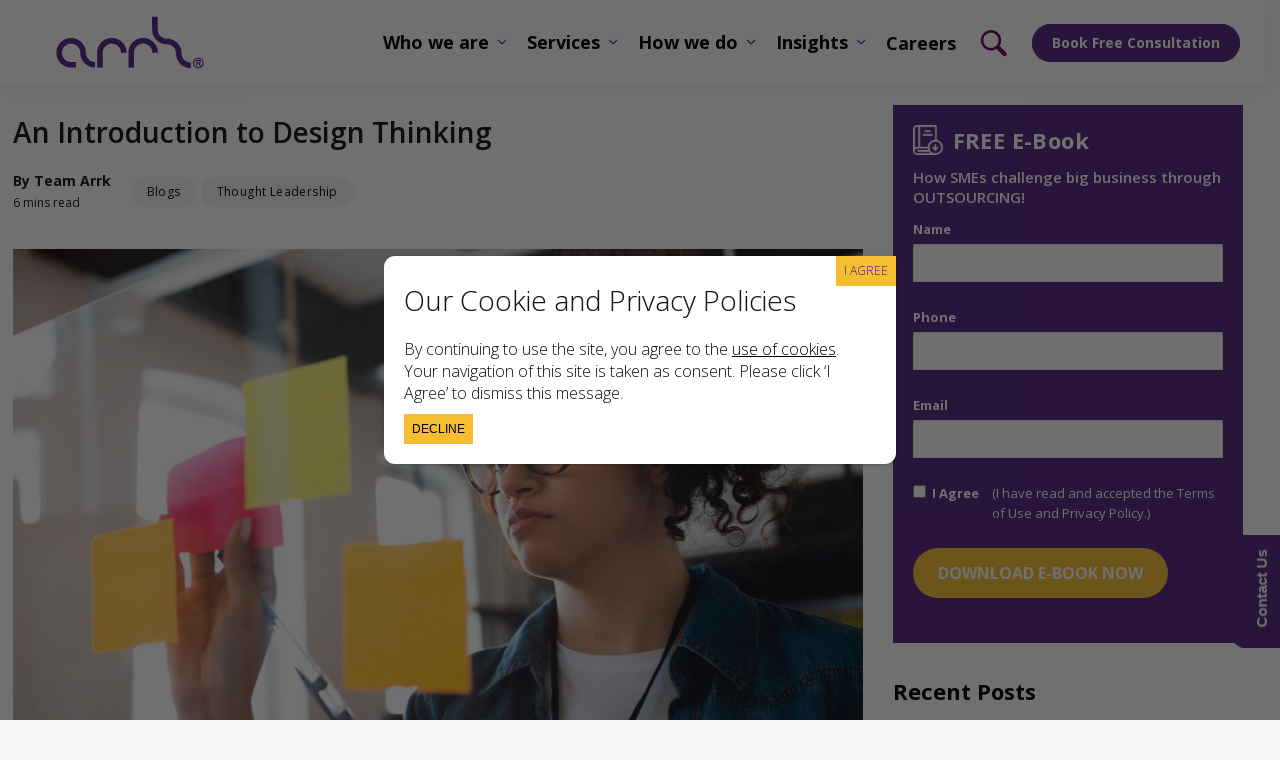

--- FILE ---
content_type: text/html; charset=UTF-8
request_url: https://www.arrkgroup.com/thought-leadership/an-introduction-to-design-thinking/
body_size: 63841
content:
<!DOCTYPE html>
<!--[if !(IE 6) | !(IE 7) | !(IE 8)  ]><!-->
<html lang="en-GB" class="no-js">
<!--<![endif]-->
<head>
	<meta charset="UTF-8" />
				<meta name="viewport" content="width=device-width, initial-scale=1, maximum-scale=1, user-scalable=0"/>
			<meta name="theme-color" content="#552682"/>	<link rel="profile" href="https://gmpg.org/xfn/11" />
	<meta name='robots' content='index, follow, max-image-preview:large, max-snippet:-1, max-video-preview:-1' />

<!-- Google Tag Manager for WordPress by gtm4wp.com -->
<script data-cfasync="false" data-pagespeed-no-defer>
	var gtm4wp_datalayer_name = "dataLayer";
	var dataLayer = dataLayer || [];
</script>
<!-- End Google Tag Manager for WordPress by gtm4wp.com -->
	<!-- This site is optimized with the Yoast SEO plugin v26.8 - https://yoast.com/product/yoast-seo-wordpress/ -->
	<title>An Introduction to Design Thinking - Arrk Group</title>
	<link rel="canonical" href="https://www.arrkgroup.com/thought-leadership/an-introduction-to-design-thinking/" />
	<meta property="og:locale" content="en_GB" />
	<meta property="og:type" content="article" />
	<meta property="og:title" content="An Introduction to Design Thinking - Arrk Group" />
	<meta property="og:url" content="https://www.arrkgroup.com/thought-leadership/an-introduction-to-design-thinking/" />
	<meta property="og:site_name" content="Arrk Group" />
	<meta property="article:publisher" content="https://www.facebook.com/pages/Arrk-Group/131178866960801?fref=ts" />
	<meta property="article:published_time" content="2016-02-16T16:19:31+00:00" />
	<meta property="article:modified_time" content="2025-12-15T07:47:47+00:00" />
	<meta property="og:image" content="http://www.arrkgroup.com/wp-content/uploads/2016/02/Design-Thinking.jpg" />
	<meta property="og:image:width" content="1000" />
	<meta property="og:image:height" content="667" />
	<meta property="og:image:type" content="image/jpeg" />
	<meta name="author" content="Richard Lawton" />
	<meta name="twitter:card" content="summary_large_image" />
	<meta name="twitter:creator" content="@arrkgroup" />
	<meta name="twitter:site" content="@arrkgroup" />
	<meta name="twitter:label1" content="Written by" />
	<meta name="twitter:data1" content="Richard Lawton" />
	<meta name="twitter:label2" content="Estimated reading time" />
	<meta name="twitter:data2" content="6 minutes" />
	<!-- / Yoast SEO plugin. -->


<link rel='dns-prefetch' href='//www.google.com' />
<link href='https://fonts.gstatic.com' crossorigin='anonymous' rel='preconnect' />
<link rel="alternate" type="application/rss+xml" title="Arrk Group &raquo; Feed" href="https://www.arrkgroup.com/feed/" />
<link rel="alternate" type="application/rss+xml" title="Arrk Group &raquo; Comments Feed" href="https://www.arrkgroup.com/comments/feed/" />
<link rel="alternate" type="application/rss+xml" title="Arrk Group &raquo; An Introduction to Design Thinking Comments Feed" href="https://www.arrkgroup.com/thought-leadership/an-introduction-to-design-thinking/feed/" />
<link rel="alternate" title="oEmbed (JSON)" type="application/json+oembed" href="https://www.arrkgroup.com/wp-json/oembed/1.0/embed?url=https%3A%2F%2Fwww.arrkgroup.com%2Fthought-leadership%2Fan-introduction-to-design-thinking%2F" />
<link rel="alternate" title="oEmbed (XML)" type="text/xml+oembed" href="https://www.arrkgroup.com/wp-json/oembed/1.0/embed?url=https%3A%2F%2Fwww.arrkgroup.com%2Fthought-leadership%2Fan-introduction-to-design-thinking%2F&#038;format=xml" />
<style id='wp-img-auto-sizes-contain-inline-css'>
img:is([sizes=auto i],[sizes^="auto," i]){contain-intrinsic-size:3000px 1500px}
/*# sourceURL=wp-img-auto-sizes-contain-inline-css */
</style>
<style id='classic-theme-styles-inline-css'>
/*! This file is auto-generated */
.wp-block-button__link{color:#fff;background-color:#32373c;border-radius:9999px;box-shadow:none;text-decoration:none;padding:calc(.667em + 2px) calc(1.333em + 2px);font-size:1.125em}.wp-block-file__button{background:#32373c;color:#fff;text-decoration:none}
/*# sourceURL=/wp-includes/css/classic-themes.min.css */
</style>
<link rel='stylesheet' id='wp-components-css' href='https://www.arrkgroup.com/wp-includes/css/dist/components/style.min.css?ver=6.9' media='all' />
<link rel='stylesheet' id='wp-preferences-css' href='https://www.arrkgroup.com/wp-includes/css/dist/preferences/style.min.css?ver=6.9' media='all' />
<link rel='stylesheet' id='wp-block-editor-css' href='https://www.arrkgroup.com/wp-includes/css/dist/block-editor/style.min.css?ver=6.9' media='all' />
<link rel='stylesheet' id='popup-maker-block-library-style-css' href='https://www.arrkgroup.com/wp-content/plugins/popup-maker/dist/packages/block-library-style.css?ver=dbea705cfafe089d65f1' media='all' />
<link rel='stylesheet' id='acs-styles-css' href='https://www.arrkgroup.com/wp-content/plugins/advanced-content-search/assets/css/acs-styles.css?ver=1.0' media='all' />
<style id='dominant-color-styles-inline-css'>
img[data-dominant-color]:not(.has-transparency) { background-color: var(--dominant-color); }
/*# sourceURL=dominant-color-styles-inline-css */
</style>
<link rel='stylesheet' id='essential-grid-plugin-settings-css' href='https://www.arrkgroup.com/wp-content/plugins/essential-grid/public/assets/css/settings.css?ver=2.2.4' media='all' />
<link rel='stylesheet' id='tp-open-sans-css' href='https://fonts.googleapis.com/css?family=Open+Sans%3A300%2C400%2C600%2C700%2C800&#038;ver=6.9' media='all' />
<link rel='stylesheet' id='tp-raleway-css' href='https://fonts.googleapis.com/css?family=Raleway%3A100%2C200%2C300%2C400%2C500%2C600%2C700%2C800%2C900&#038;ver=6.9' media='all' />
<link rel='stylesheet' id='tp-droid-serif-css' href='https://fonts.googleapis.com/css?family=Droid+Serif%3A400%2C700&#038;ver=6.9' media='all' />
<link rel='stylesheet' id='tp-fontello-css' href='https://www.arrkgroup.com/wp-content/plugins/essential-grid/public/assets/font/fontello/css/fontello.css?ver=2.2.4' media='all' />
<link rel='stylesheet' id='dashicons-css' href='https://www.arrkgroup.com/wp-includes/css/dashicons.min.css?ver=6.9' media='all' />
<link rel='stylesheet' id='the7-font-css' href='https://www.arrkgroup.com/wp-content/themes/dt-the7/fonts/icomoon-the7-font/icomoon-the7-font.min.css?ver=14.2.0' media='all' />
<link rel='stylesheet' id='the7-awesome-fonts-css' href='https://www.arrkgroup.com/wp-content/themes/dt-the7/fonts/FontAwesome/css/all.min.css?ver=14.2.0' media='all' />
<link rel='stylesheet' id='the7-awesome-fonts-back-css' href='https://www.arrkgroup.com/wp-content/themes/dt-the7/fonts/FontAwesome/back-compat.min.css?ver=14.2.0' media='all' />
<link rel='stylesheet' id='the7-Defaults-css' href='https://www.arrkgroup.com/wp-content/uploads/smile_fonts/Defaults/Defaults.css?ver=6.9' media='all' />
<link rel='stylesheet' id='wpdreams-asl-basic-css' href='https://www.arrkgroup.com/wp-content/plugins/ajax-search-lite/css/style.basic.css?ver=4.13.4' media='all' />
<style id='wpdreams-asl-basic-inline-css'>

					div[id*='ajaxsearchlitesettings'].searchsettings .asl_option_inner label {
						font-size: 0px !important;
						color: rgba(0, 0, 0, 0);
					}
					div[id*='ajaxsearchlitesettings'].searchsettings .asl_option_inner label:after {
						font-size: 11px !important;
						position: absolute;
						top: 0;
						left: 0;
						z-index: 1;
					}
					.asl_w_container {
						width: 100%;
						margin: 0px 0px 0px 0px;
						min-width: 200px;
					}
					div[id*='ajaxsearchlite'].asl_m {
						width: 100%;
					}
					div[id*='ajaxsearchliteres'].wpdreams_asl_results div.resdrg span.highlighted {
						font-weight: bold;
						color: rgba(217, 49, 43, 1);
						background-color: rgba(238, 238, 238, 1);
					}
					div[id*='ajaxsearchliteres'].wpdreams_asl_results .results img.asl_image {
						width: 70px;
						height: 70px;
						object-fit: cover;
					}
					div[id*='ajaxsearchlite'].asl_r .results {
						max-height: none;
					}
					div[id*='ajaxsearchlite'].asl_r {
						position: absolute;
					}
				
						.asl_m, .asl_m .probox {
							background-color: rgba(244, 244, 244, 1) !important;
							background-image: none !important;
							-webkit-background-image: none !important;
							-ms-background-image: none !important;
						}
					
						div.asl_r.asl_w.vertical .results .item::after {
							display: block;
							position: absolute;
							bottom: 0;
							content: '';
							height: 1px;
							width: 100%;
							background: #D8D8D8;
						}
						div.asl_r.asl_w.vertical .results .item.asl_last_item::after {
							display: none;
						}
					
/*# sourceURL=wpdreams-asl-basic-inline-css */
</style>
<link rel='stylesheet' id='wpdreams-asl-instance-css' href='https://www.arrkgroup.com/wp-content/plugins/ajax-search-lite/css/style-underline.css?ver=4.13.4' media='all' />
<link rel='stylesheet' id='tablepress-default-css' href='https://www.arrkgroup.com/wp-content/plugins/tablepress/css/build/default.css?ver=3.2.6' media='all' />
<link rel='stylesheet' id='js_composer_front-css' href='https://www.arrkgroup.com/wp-content/plugins/js_composer/assets/css/js_composer.min.css?ver=8.7.2' media='all' />
<link rel='stylesheet' id='popup-maker-site-css' href='https://www.arrkgroup.com/wp-content/plugins/popup-maker/dist/assets/site.css?ver=1.21.5' media='all' />
<style id='popup-maker-site-inline-css'>
/* Popup Google Fonts */
@import url('//fonts.googleapis.com/css?family=Open Sans:700,400|Montserrat|Acme');

/* Popup Theme 33250: Leadership Members */
.pum-theme-33250, .pum-theme-leadership-members { background-color: rgba( 0, 0, 0, 0.70 ) } 
.pum-theme-33250 .pum-container, .pum-theme-leadership-members .pum-container { padding: 18px; border-radius: 0px; border: 1px none #000000; box-shadow: 1px 1px 3px 0px rgba( 2, 2, 2, 0.23 ); background-color: rgba( 249, 249, 249, 1.00 ) } 
.pum-theme-33250 .pum-title, .pum-theme-leadership-members .pum-title { color: #000000; text-align: left; text-shadow: 0px 0px 0px rgba( 2, 2, 2, 0.23 ); font-family: inherit; font-weight: 400; font-size: 32px; line-height: 36px } 
.pum-theme-33250 .pum-content, .pum-theme-leadership-members .pum-content { color: #000000; font-family: Open Sans; font-weight: 400 } 
.pum-theme-33250 .pum-content + .pum-close, .pum-theme-leadership-members .pum-content + .pum-close { position: absolute; height: auto; width: auto; left: auto; right: 0px; bottom: auto; top: 0px; padding: 16px; color: #000000; font-family: inherit; font-weight: 600; font-size: 16px; line-height: 16px; border: 1px none #ffffff; border-radius: 0px; box-shadow: 0px 0px 0px 0px rgba( 255, 255, 255, 0.00 ); text-shadow: 0px 0px 0px rgba( 0, 0, 0, 0.23 ) } 

/* Popup Theme 13074: Default Theme */
.pum-theme-13074, .pum-theme-default-theme { background-color: rgba( 10, 10, 10, 0.58 ) } 
.pum-theme-13074 .pum-container, .pum-theme-default-theme .pum-container { padding: 20px; border-radius: 11px; border: 1px none #000000; box-shadow: 1px 1px 3px 0px rgba( 2, 2, 2, 0.23 ); background-color: rgba( 255, 255, 255, 1.00 ) } 
.pum-theme-13074 .pum-title, .pum-theme-default-theme .pum-title { color: #141414; text-align: left; text-shadow: 0px 0px 0px rgba( 2, 2, 2, 0.23 ); font-family: inherit; font-weight: 100; font-size: 28px; line-height: 48px } 
.pum-theme-13074 .pum-content, .pum-theme-default-theme .pum-content { color: #0c0c0c; font-family: inherit; font-weight: 100 } 
.pum-theme-13074 .pum-content + .pum-close, .pum-theme-default-theme .pum-content + .pum-close { position: absolute; height: auto; width: auto; left: auto; right: 0px; bottom: auto; top: 0px; padding: 8px; color: #552682; font-family: inherit; font-weight: 100; font-size: 12px; line-height: 14px; border: 1px none #ffffff; border-radius: 0px; box-shadow: 0px 0px 0px 0px rgba( 2, 2, 2, 0.23 ); text-shadow: 0px 0px 0px rgba( 0, 0, 0, 0.23 ); background-color: rgba( 247, 189, 50, 1.00 ) } 

/* Popup Theme 18816: Content Only - For use with page builders or block editor */
.pum-theme-18816, .pum-theme-content-only { background-color: rgba( 0, 0, 0, 0.70 ) } 
.pum-theme-18816 .pum-container, .pum-theme-content-only .pum-container { padding: 0px; border-radius: 0px; border: 1px none #000000; box-shadow: 0px 0px 0px 0px rgba( 2, 2, 2, 0.00 ) } 
.pum-theme-18816 .pum-title, .pum-theme-content-only .pum-title { color: #000000; text-align: left; text-shadow: 0px 0px 0px rgba( 2, 2, 2, 0.23 ); font-family: inherit; font-weight: 400; font-size: 32px; line-height: 36px } 
.pum-theme-18816 .pum-content, .pum-theme-content-only .pum-content { color: #8c8c8c; font-family: inherit; font-weight: 400 } 
.pum-theme-18816 .pum-content + .pum-close, .pum-theme-content-only .pum-content + .pum-close { position: absolute; height: 18px; width: 18px; left: auto; right: 7px; bottom: auto; top: 7px; padding: 0px; color: #000000; font-family: inherit; font-weight: 700; font-size: 20px; line-height: 20px; border: 1px none #ffffff; border-radius: 15px; box-shadow: 0px 0px 0px 0px rgba( 2, 2, 2, 0.00 ); text-shadow: 0px 0px 0px rgba( 0, 0, 0, 0.00 ); background-color: rgba( 255, 255, 255, 0.00 ) } 

/* Popup Theme 18815: Floating Bar - Soft Blue */
.pum-theme-18815, .pum-theme-floating-bar { background-color: rgba( 255, 255, 255, 0.00 ) } 
.pum-theme-18815 .pum-container, .pum-theme-floating-bar .pum-container { padding: 8px; border-radius: 0px; border: 1px none #000000; box-shadow: 1px 1px 3px 0px rgba( 2, 2, 2, 0.23 ); background-color: rgba( 238, 246, 252, 1.00 ) } 
.pum-theme-18815 .pum-title, .pum-theme-floating-bar .pum-title { color: #505050; text-align: left; text-shadow: 0px 0px 0px rgba( 2, 2, 2, 0.23 ); font-family: inherit; font-weight: 400; font-size: 32px; line-height: 36px } 
.pum-theme-18815 .pum-content, .pum-theme-floating-bar .pum-content { color: #505050; font-family: inherit; font-weight: 400 } 
.pum-theme-18815 .pum-content + .pum-close, .pum-theme-floating-bar .pum-content + .pum-close { position: absolute; height: 18px; width: 18px; left: auto; right: 5px; bottom: auto; top: 50%; padding: 0px; color: #505050; font-family: Sans-Serif; font-weight: 700; font-size: 15px; line-height: 18px; border: 1px solid #505050; border-radius: 15px; box-shadow: 0px 0px 0px 0px rgba( 2, 2, 2, 0.00 ); text-shadow: 0px 0px 0px rgba( 0, 0, 0, 0.00 ); background-color: rgba( 255, 255, 255, 0.00 ); transform: translate(0, -50%) } 

/* Popup Theme 15276: Arrk-edge */
.pum-theme-15276, .pum-theme-cutting-edge-2 { background-color: rgba( 0, 0, 0, 0.64 ) } 
.pum-theme-15276 .pum-container, .pum-theme-cutting-edge-2 .pum-container { padding: 20px; border-radius: 1px; border: 1px solid #f7bd32; box-shadow: 0px 10px 25px 0px rgba( 2, 2, 2, 0.50 ); background-color: rgba( 93, 36, 140, 1.00 ) } 
.pum-theme-15276 .pum-title, .pum-theme-cutting-edge-2 .pum-title { color: #ffffff; text-align: left; text-shadow: 0px 50px 0px rgba( 2, 2, 2, 0.00 ); font-family: Open Sans; font-weight: 700; font-size: 26px; line-height: 28px } 
.pum-theme-15276 .pum-content, .pum-theme-cutting-edge-2 .pum-content { color: #ffffff; font-family: Open Sans; font-weight: 400 } 
.pum-theme-15276 .pum-content + .pum-close, .pum-theme-cutting-edge-2 .pum-content + .pum-close { position: absolute; height: 24px; width: 24px; left: auto; right: 0px; bottom: auto; top: 0px; padding: 0px; color: #552682; font-family: inherit; font-weight: 300; font-size: 22px; line-height: 8px; border: 1px none #ffffff; border-radius: 0px; box-shadow: -1px 1px 1px 0px rgba( 2, 2, 2, 0.10 ); text-shadow: -1px 1px 1px rgba( 0, 0, 0, 0.10 ); background-color: rgba( 247, 189, 50, 1.00 ) } 

/* Popup Theme 13078: Cutting Edge */
.pum-theme-13078, .pum-theme-cutting-edge { background-color: rgba( 0, 0, 0, 0.59 ) } 
.pum-theme-13078 .pum-container, .pum-theme-cutting-edge .pum-container { padding: 20px; border-radius: 1px; border: 1px none #000000; box-shadow: 0px 10px 25px 0px rgba( 2, 2, 2, 0.50 ); background-color: rgba( 85, 38, 130, 1.00 ) } 
.pum-theme-13078 .pum-title, .pum-theme-cutting-edge .pum-title { color: #ffffff; text-align: left; text-shadow: 0px 50px 0px rgba( 2, 2, 2, 0.00 ); font-family: Open Sans; font-weight: 700; font-size: 26px; line-height: 28px } 
.pum-theme-13078 .pum-content, .pum-theme-cutting-edge .pum-content { color: #ffffff; font-family: Open Sans; font-weight: 400 } 
.pum-theme-13078 .pum-content + .pum-close, .pum-theme-cutting-edge .pum-content + .pum-close { position: absolute; height: 24px; width: 24px; left: auto; right: 0px; bottom: auto; top: 0px; padding: 0px; color: #552682; font-family: inherit; font-weight: 300; font-size: 22px; line-height: 8px; border: 1px none #ffffff; border-radius: 0px; box-shadow: -1px 1px 1px 0px rgba( 2, 2, 2, 0.10 ); text-shadow: -1px 1px 1px rgba( 0, 0, 0, 0.10 ); background-color: rgba( 247, 189, 50, 1.00 ) } 

/* Popup Theme 13076: Enterprise Blue */
.pum-theme-13076, .pum-theme-enterprise-blue { background-color: rgba( 0, 0, 0, 0.70 ) } 
.pum-theme-13076 .pum-container, .pum-theme-enterprise-blue .pum-container { padding: 28px; border-radius: 5px; border: 1px none #000000; box-shadow: 0px 10px 25px 4px rgba( 2, 2, 2, 0.50 ); background-color: rgba( 255, 255, 255, 1.00 ) } 
.pum-theme-13076 .pum-title, .pum-theme-enterprise-blue .pum-title { color: #315b7c; text-align: left; text-shadow: 0px 0px 0px rgba( 2, 2, 2, 0.23 ); font-family: inherit; font-size: 34px; line-height: 36px } 
.pum-theme-13076 .pum-content, .pum-theme-enterprise-blue .pum-content { color: #2d2d2d; font-family: inherit } 
.pum-theme-13076 .pum-content + .pum-close, .pum-theme-enterprise-blue .pum-content + .pum-close { position: absolute; height: 28px; width: 28px; left: auto; right: 8px; bottom: auto; top: 8px; padding: 4px; color: #ffffff; font-family: inherit; font-size: 20px; line-height: 20px; border: 1px none #ffffff; border-radius: 42px; box-shadow: 0px 0px 0px 0px rgba( 2, 2, 2, 0.23 ); text-shadow: 0px 0px 0px rgba( 0, 0, 0, 0.23 ); background-color: rgba( 49, 91, 124, 1.00 ) } 

/* Popup Theme 13077: Hello Box */
.pum-theme-13077, .pum-theme-hello-box { background-color: rgba( 0, 0, 0, 0.75 ) } 
.pum-theme-13077 .pum-container, .pum-theme-hello-box .pum-container { padding: 30px; border-radius: 80px; border: 14px solid #81d742; box-shadow: 0px 0px 0px 0px rgba( 2, 2, 2, 0.00 ); background-color: rgba( 255, 255, 255, 1.00 ) } 
.pum-theme-13077 .pum-title, .pum-theme-hello-box .pum-title { color: #2d2d2d; text-align: left; text-shadow: 0px 0px 0px rgba( 2, 2, 2, 0.23 ); font-family: Montserrat; font-size: 32px; line-height: 36px } 
.pum-theme-13077 .pum-content, .pum-theme-hello-box .pum-content { color: #2d2d2d; font-family: inherit } 
.pum-theme-13077 .pum-content + .pum-close, .pum-theme-hello-box .pum-content + .pum-close { position: absolute; height: auto; width: auto; left: auto; right: -30px; bottom: auto; top: -30px; padding: 0px; color: #2d2d2d; font-family: inherit; font-size: 32px; line-height: 28px; border: 1px none #ffffff; border-radius: 28px; box-shadow: 0px 0px 0px 0px rgba( 2, 2, 2, 0.23 ); text-shadow: 0px 0px 0px rgba( 0, 0, 0, 0.23 ); background-color: rgba( 255, 255, 255, 1.00 ) } 

/* Popup Theme 13075: Light Box */
.pum-theme-13075, .pum-theme-lightbox { background-color: rgba( 0, 0, 0, 0.60 ) } 
.pum-theme-13075 .pum-container, .pum-theme-lightbox .pum-container { padding: 18px; border-radius: 3px; border: 8px solid #000000; box-shadow: 0px 0px 30px 0px rgba( 2, 2, 2, 1.00 ); background-color: rgba( 255, 255, 255, 1.00 ) } 
.pum-theme-13075 .pum-title, .pum-theme-lightbox .pum-title { color: #000000; text-align: left; text-shadow: 0px 0px 0px rgba( 2, 2, 2, 0.23 ); font-family: inherit; font-size: 32px; line-height: 36px } 
.pum-theme-13075 .pum-content, .pum-theme-lightbox .pum-content { color: #000000; font-family: inherit } 
.pum-theme-13075 .pum-content + .pum-close, .pum-theme-lightbox .pum-content + .pum-close { position: absolute; height: 30px; width: 30px; left: auto; right: -24px; bottom: auto; top: -24px; padding: 0px; color: #ffffff; font-family: inherit; font-size: 24px; line-height: 26px; border: 2px solid #ffffff; border-radius: 30px; box-shadow: 0px 0px 15px 1px rgba( 2, 2, 2, 0.75 ); text-shadow: 0px 0px 0px rgba( 0, 0, 0, 0.23 ); background-color: rgba( 0, 0, 0, 1.00 ) } 

/* Popup Theme 13079: Framed Border */
.pum-theme-13079, .pum-theme-framed-border { background-color: rgba( 255, 255, 255, 0.50 ) } 
.pum-theme-13079 .pum-container, .pum-theme-framed-border .pum-container { padding: 18px; border-radius: 0px; border: 20px outset #dd3333; box-shadow: 1px 1px 3px 0px rgba( 2, 2, 2, 0.97 ) inset; background-color: rgba( 255, 251, 239, 1.00 ) } 
.pum-theme-13079 .pum-title, .pum-theme-framed-border .pum-title { color: #000000; text-align: left; text-shadow: 0px 0px 0px rgba( 2, 2, 2, 0.23 ); font-family: inherit; font-size: 32px; line-height: 36px } 
.pum-theme-13079 .pum-content, .pum-theme-framed-border .pum-content { color: #2d2d2d; font-family: inherit } 
.pum-theme-13079 .pum-content + .pum-close, .pum-theme-framed-border .pum-content + .pum-close { position: absolute; height: 20px; width: 20px; left: auto; right: -20px; bottom: auto; top: -20px; padding: 0px; color: #ffffff; font-family: Acme; font-size: 20px; line-height: 20px; border: 1px none #ffffff; border-radius: 0px; box-shadow: 0px 0px 0px 0px rgba( 2, 2, 2, 0.23 ); text-shadow: 0px 0px 0px rgba( 0, 0, 0, 0.23 ); background-color: rgba( 0, 0, 0, 0.55 ) } 

#pum-32580 {z-index: 1999999999}
#pum-32591 {z-index: 1999999999}
#pum-33204 {z-index: 1999999999}
#pum-33208 {z-index: 1999999999}
#pum-33190 {z-index: 1999999999}
#pum-33193 {z-index: 1999999999}
#pum-33196 {z-index: 1999999999}
#pum-33198 {z-index: 1999999999}
#pum-33201 {z-index: 1999999999}
#pum-13080 {z-index: 1999999999}
#pum-30450 {z-index: 1999999999}
#pum-25406 {z-index: 1999999999}
#pum-24701 {z-index: 1999999999}
#pum-21266 {z-index: 1999999999}
#pum-19623 {z-index: 1999999999}
#pum-15192 {z-index: 1999999999}

/*# sourceURL=popup-maker-site-inline-css */
</style>
<link rel='stylesheet' id='nf-display-css' href='https://www.arrkgroup.com/wp-content/plugins/ninja-forms/assets/css/display-structure.css?ver=6.9' media='all' />
<link rel='stylesheet' id='nf-mp-display-css' href='https://www.arrkgroup.com/wp-content/plugins/ninja-forms-multi-part/assets/css/display-structure.css?ver=6.9' media='all' />
<link rel='stylesheet' id='nf-layout-front-end-css' href='https://www.arrkgroup.com/wp-content/plugins/ninja-forms-style/layouts/assets/css/display-structure.css?ver=3.0.25' media='all' />
<link rel='stylesheet' id='dt-web-fonts-css' href='https://fonts.googleapis.com/css?family=Roboto:400,500,600,700%7COpen+Sans:300,400,400italic,400normal,600,700' media='all' />
<link rel='stylesheet' id='dt-main-css' href='https://www.arrkgroup.com/wp-content/themes/dt-the7/css/main.min.css?ver=14.2.0' media='all' />
<style id='dt-main-inline-css'>
body #load {
  display: block;
  height: 100%;
  overflow: hidden;
  position: fixed;
  width: 100%;
  z-index: 9901;
  opacity: 1;
  visibility: visible;
  transition: all .35s ease-out;
}
.load-wrap {
  width: 100%;
  height: 100%;
  background-position: center center;
  background-repeat: no-repeat;
  text-align: center;
  display: -ms-flexbox;
  display: -ms-flex;
  display: flex;
  -ms-align-items: center;
  -ms-flex-align: center;
  align-items: center;
  -ms-flex-flow: column wrap;
  flex-flow: column wrap;
  -ms-flex-pack: center;
  -ms-justify-content: center;
  justify-content: center;
}
.load-wrap > svg {
  position: absolute;
  top: 50%;
  left: 50%;
  transform: translate(-50%,-50%);
}
#load {
  background: var(--the7-elementor-beautiful-loading-bg,#ffffff);
  --the7-beautiful-spinner-color2: var(--the7-beautiful-spinner-color,#552682);
}

/*# sourceURL=dt-main-inline-css */
</style>
<link rel='stylesheet' id='the7-custom-scrollbar-css' href='https://www.arrkgroup.com/wp-content/themes/dt-the7/lib/custom-scrollbar/custom-scrollbar.min.css?ver=14.2.0' media='all' />
<link rel='stylesheet' id='the7-wpbakery-css' href='https://www.arrkgroup.com/wp-content/themes/dt-the7/css/wpbakery.min.css?ver=14.2.0' media='all' />
<link rel='stylesheet' id='the7-core-css' href='https://www.arrkgroup.com/wp-content/plugins/dt-the7-core/assets/css/post-type.min.css?ver=2.7.12' media='all' />
<link rel='stylesheet' id='the7-css-vars-css' href='https://www.arrkgroup.com/wp-content/uploads/the7-css/css-vars.css?ver=74151219ded0' media='all' />
<link rel='stylesheet' id='dt-custom-css' href='https://www.arrkgroup.com/wp-content/uploads/the7-css/custom.css?ver=74151219ded0' media='all' />
<link rel='stylesheet' id='dt-media-css' href='https://www.arrkgroup.com/wp-content/uploads/the7-css/media.css?ver=74151219ded0' media='all' />
<link rel='stylesheet' id='the7-mega-menu-css' href='https://www.arrkgroup.com/wp-content/uploads/the7-css/mega-menu.css?ver=74151219ded0' media='all' />
<link rel='stylesheet' id='the7-elements-albums-portfolio-css' href='https://www.arrkgroup.com/wp-content/uploads/the7-css/the7-elements-albums-portfolio.css?ver=74151219ded0' media='all' />
<link rel='stylesheet' id='the7-elements-css' href='https://www.arrkgroup.com/wp-content/uploads/the7-css/post-type-dynamic.css?ver=74151219ded0' media='all' />
<link rel='stylesheet' id='style-css' href='https://www.arrkgroup.com/wp-content/themes/dt-the7-child/style.css?ver=14.2.0' media='all' />
<link rel='stylesheet' id='ultimate-vc-addons-style-css' href='https://www.arrkgroup.com/wp-content/plugins/Ultimate_VC_Addons/assets/min-css/style.min.css?ver=3.21.2' media='all' />
<link rel='stylesheet' id='ultimate-vc-addons-headings-style-css' href='https://www.arrkgroup.com/wp-content/plugins/Ultimate_VC_Addons/assets/min-css/headings.min.css?ver=3.21.2' media='all' />
<style id='rocket-lazyload-inline-css'>
.rll-youtube-player{position:relative;padding-bottom:56.23%;height:0;overflow:hidden;max-width:100%;}.rll-youtube-player:focus-within{outline: 2px solid currentColor;outline-offset: 5px;}.rll-youtube-player iframe{position:absolute;top:0;left:0;width:100%;height:100%;z-index:100;background:0 0}.rll-youtube-player img{bottom:0;display:block;left:0;margin:auto;max-width:100%;width:100%;position:absolute;right:0;top:0;border:none;height:auto;-webkit-transition:.4s all;-moz-transition:.4s all;transition:.4s all}.rll-youtube-player img:hover{-webkit-filter:brightness(75%)}.rll-youtube-player .play{height:100%;width:100%;left:0;top:0;position:absolute;background:url(https://www.arrkgroup.com/wp-content/plugins/rocket-lazy-load/assets/img/youtube.png) no-repeat center;background-color: transparent !important;cursor:pointer;border:none;}.wp-embed-responsive .wp-has-aspect-ratio .rll-youtube-player{position:absolute;padding-bottom:0;width:100%;height:100%;top:0;bottom:0;left:0;right:0}
/*# sourceURL=rocket-lazyload-inline-css */
</style>
<script src="https://www.arrkgroup.com/wp-includes/js/jquery/jquery.min.js?ver=3.7.1" id="jquery-core-js"></script>
<script defer='defer' src="https://www.arrkgroup.com/wp-includes/js/jquery/jquery-migrate.min.js?ver=3.4.1" id="jquery-migrate-js"></script>
<script defer='defer' src="//www.arrkgroup.com/wp-content/plugins/revslider/sr6/assets/js/rbtools.min.js?ver=6.7.38" async id="tp-tools-js"></script>
<script defer='defer' src="//www.arrkgroup.com/wp-content/plugins/revslider/sr6/assets/js/rs6.min.js?ver=6.7.38" async id="revmin-js"></script>
<script defer='defer' src="https://www.arrkgroup.com/wp-includes/js/underscore.min.js?ver=1.13.7" id="underscore-js"></script>
<script defer='defer' src="https://www.arrkgroup.com/wp-includes/js/backbone.min.js?ver=1.6.0" id="backbone-js"></script>
<script defer='defer' src="https://www.arrkgroup.com/wp-content/plugins/ninja-forms/assets/js/min/front-end-deps.js?ver=3.13.4" id="nf-front-end-deps-js"></script>
<script id="nf-front-end-js-extra">
var nfi18n = {"ninjaForms":"Ninja Forms","changeEmailErrorMsg":"Please enter a valid email address!","changeDateErrorMsg":"Please enter a valid date!","confirmFieldErrorMsg":"These fields must match!","fieldNumberNumMinError":"Number Min Error","fieldNumberNumMaxError":"Number Max Error","fieldNumberIncrementBy":"Please increment by ","fieldTextareaRTEInsertLink":"Insert Link","fieldTextareaRTEInsertMedia":"Insert Media","fieldTextareaRTESelectAFile":"Select a file","formErrorsCorrectErrors":"Please correct errors before submitting this form.","formHoneypot":"If you are a human seeing this field, please leave it empty.","validateRequiredField":"This is a required field.","honeypotHoneypotError":"Honeypot Error","fileUploadOldCodeFileUploadInProgress":"File Upload in Progress.","fileUploadOldCodeFileUpload":"FILE UPLOAD","currencySymbol":"\u00a3","fieldsMarkedRequired":"Fields marked with an \u003Cspan class=\"ninja-forms-req-symbol\"\u003E*\u003C/span\u003E are required","thousands_sep":",","decimal_point":".","siteLocale":"en_GB","dateFormat":"d/m/Y","startOfWeek":"1","of":"of","previousMonth":"Previous Month","nextMonth":"Next Month","months":["January","February","March","April","May","June","July","August","September","October","November","December"],"monthsShort":["Jan","Feb","Mar","Apr","May","Jun","Jul","Aug","Sep","Oct","Nov","Dec"],"weekdays":["Sunday","Monday","Tuesday","Wednesday","Thursday","Friday","Saturday"],"weekdaysShort":["Sun","Mon","Tue","Wed","Thu","Fri","Sat"],"weekdaysMin":["Su","Mo","Tu","We","Th","Fr","Sa"],"recaptchaConsentMissing":"reCaptcha validation couldn't load.","recaptchaMissingCookie":"reCaptcha v3 validation couldn't load the cookie needed to submit the form.","recaptchaConsentEvent":"Accept reCaptcha cookies before sending the form."};
var nfFrontEnd = {"adminAjax":"https://www.arrkgroup.com/wp-admin/admin-ajax.php","ajaxNonce":"9f74e529bb","requireBaseUrl":"https://www.arrkgroup.com/wp-content/plugins/ninja-forms/assets/js/","use_merge_tags":{"user":{"address":"address","textbox":"textbox","button":"button","checkbox":"checkbox","city":"city","confirm":"confirm","date":"date","email":"email","firstname":"firstname","html":"html","hcaptcha":"hcaptcha","hidden":"hidden","lastname":"lastname","listcheckbox":"listcheckbox","listcountry":"listcountry","listimage":"listimage","listmultiselect":"listmultiselect","listradio":"listradio","listselect":"listselect","liststate":"liststate","note":"note","number":"number","password":"password","passwordconfirm":"passwordconfirm","product":"product","quantity":"quantity","recaptcha":"recaptcha","recaptcha_v3":"recaptcha_v3","repeater":"repeater","shipping":"shipping","signature":"signature","spam":"spam","starrating":"starrating","submit":"submit","terms":"terms","textarea":"textarea","total":"total","turnstile":"turnstile","unknown":"unknown","zip":"zip","hr":"hr"},"post":{"address":"address","textbox":"textbox","button":"button","checkbox":"checkbox","city":"city","confirm":"confirm","date":"date","email":"email","firstname":"firstname","html":"html","hcaptcha":"hcaptcha","hidden":"hidden","lastname":"lastname","listcheckbox":"listcheckbox","listcountry":"listcountry","listimage":"listimage","listmultiselect":"listmultiselect","listradio":"listradio","listselect":"listselect","liststate":"liststate","note":"note","number":"number","password":"password","passwordconfirm":"passwordconfirm","product":"product","quantity":"quantity","recaptcha":"recaptcha","recaptcha_v3":"recaptcha_v3","repeater":"repeater","shipping":"shipping","signature":"signature","spam":"spam","starrating":"starrating","submit":"submit","terms":"terms","textarea":"textarea","total":"total","turnstile":"turnstile","unknown":"unknown","zip":"zip","hr":"hr"},"system":{"address":"address","textbox":"textbox","button":"button","checkbox":"checkbox","city":"city","confirm":"confirm","date":"date","email":"email","firstname":"firstname","html":"html","hcaptcha":"hcaptcha","hidden":"hidden","lastname":"lastname","listcheckbox":"listcheckbox","listcountry":"listcountry","listimage":"listimage","listmultiselect":"listmultiselect","listradio":"listradio","listselect":"listselect","liststate":"liststate","note":"note","number":"number","password":"password","passwordconfirm":"passwordconfirm","product":"product","quantity":"quantity","recaptcha":"recaptcha","recaptcha_v3":"recaptcha_v3","repeater":"repeater","shipping":"shipping","signature":"signature","spam":"spam","starrating":"starrating","submit":"submit","terms":"terms","textarea":"textarea","total":"total","turnstile":"turnstile","unknown":"unknown","zip":"zip","hr":"hr"},"fields":{"address":"address","textbox":"textbox","button":"button","checkbox":"checkbox","city":"city","confirm":"confirm","date":"date","email":"email","firstname":"firstname","html":"html","hcaptcha":"hcaptcha","hidden":"hidden","lastname":"lastname","listcheckbox":"listcheckbox","listcountry":"listcountry","listimage":"listimage","listmultiselect":"listmultiselect","listradio":"listradio","listselect":"listselect","liststate":"liststate","note":"note","number":"number","password":"password","passwordconfirm":"passwordconfirm","product":"product","quantity":"quantity","recaptcha":"recaptcha","recaptcha_v3":"recaptcha_v3","repeater":"repeater","shipping":"shipping","signature":"signature","spam":"spam","starrating":"starrating","submit":"submit","terms":"terms","textarea":"textarea","total":"total","turnstile":"turnstile","unknown":"unknown","zip":"zip","hr":"hr"},"calculations":{"html":"html","hidden":"hidden","note":"note","unknown":"unknown"}},"opinionated_styles":"","filter_esc_status":"false","nf_consent_status_response":[]};
var nfInlineVars = [];
var nfi18n = {"ninjaForms":"Ninja Forms","changeEmailErrorMsg":"Please enter a valid email address!","changeDateErrorMsg":"Please enter a valid date!","confirmFieldErrorMsg":"These fields must match!","fieldNumberNumMinError":"Number Min Error","fieldNumberNumMaxError":"Number Max Error","fieldNumberIncrementBy":"Please increment by ","fieldTextareaRTEInsertLink":"Insert Link","fieldTextareaRTEInsertMedia":"Insert Media","fieldTextareaRTESelectAFile":"Select a file","formErrorsCorrectErrors":"Please correct errors before submitting this form.","formHoneypot":"If you are a human seeing this field, please leave it empty.","validateRequiredField":"This is a required field.","honeypotHoneypotError":"Honeypot Error","fileUploadOldCodeFileUploadInProgress":"File Upload in Progress.","fileUploadOldCodeFileUpload":"FILE UPLOAD","currencySymbol":"\u00a3","fieldsMarkedRequired":"Fields marked with an \u003Cspan class=\"ninja-forms-req-symbol\"\u003E*\u003C/span\u003E are required","thousands_sep":",","decimal_point":".","siteLocale":"en_GB","dateFormat":"d/m/Y","startOfWeek":"1","of":"of","previousMonth":"Previous Month","nextMonth":"Next Month","months":["January","February","March","April","May","June","July","August","September","October","November","December"],"monthsShort":["Jan","Feb","Mar","Apr","May","Jun","Jul","Aug","Sep","Oct","Nov","Dec"],"weekdays":["Sunday","Monday","Tuesday","Wednesday","Thursday","Friday","Saturday"],"weekdaysShort":["Sun","Mon","Tue","Wed","Thu","Fri","Sat"],"weekdaysMin":["Su","Mo","Tu","We","Th","Fr","Sa"],"recaptchaConsentMissing":"reCaptcha validation couldn't load.","recaptchaMissingCookie":"reCaptcha v3 validation couldn't load the cookie needed to submit the form.","recaptchaConsentEvent":"Accept reCaptcha cookies before sending the form."};
var nfFrontEnd = {"adminAjax":"https://www.arrkgroup.com/wp-admin/admin-ajax.php","ajaxNonce":"9f74e529bb","requireBaseUrl":"https://www.arrkgroup.com/wp-content/plugins/ninja-forms/assets/js/","use_merge_tags":{"user":{"address":"address","textbox":"textbox","button":"button","checkbox":"checkbox","city":"city","confirm":"confirm","date":"date","email":"email","firstname":"firstname","html":"html","hcaptcha":"hcaptcha","hidden":"hidden","lastname":"lastname","listcheckbox":"listcheckbox","listcountry":"listcountry","listimage":"listimage","listmultiselect":"listmultiselect","listradio":"listradio","listselect":"listselect","liststate":"liststate","note":"note","number":"number","password":"password","passwordconfirm":"passwordconfirm","product":"product","quantity":"quantity","recaptcha":"recaptcha","recaptcha_v3":"recaptcha_v3","repeater":"repeater","shipping":"shipping","signature":"signature","spam":"spam","starrating":"starrating","submit":"submit","terms":"terms","textarea":"textarea","total":"total","turnstile":"turnstile","unknown":"unknown","zip":"zip","hr":"hr"},"post":{"address":"address","textbox":"textbox","button":"button","checkbox":"checkbox","city":"city","confirm":"confirm","date":"date","email":"email","firstname":"firstname","html":"html","hcaptcha":"hcaptcha","hidden":"hidden","lastname":"lastname","listcheckbox":"listcheckbox","listcountry":"listcountry","listimage":"listimage","listmultiselect":"listmultiselect","listradio":"listradio","listselect":"listselect","liststate":"liststate","note":"note","number":"number","password":"password","passwordconfirm":"passwordconfirm","product":"product","quantity":"quantity","recaptcha":"recaptcha","recaptcha_v3":"recaptcha_v3","repeater":"repeater","shipping":"shipping","signature":"signature","spam":"spam","starrating":"starrating","submit":"submit","terms":"terms","textarea":"textarea","total":"total","turnstile":"turnstile","unknown":"unknown","zip":"zip","hr":"hr"},"system":{"address":"address","textbox":"textbox","button":"button","checkbox":"checkbox","city":"city","confirm":"confirm","date":"date","email":"email","firstname":"firstname","html":"html","hcaptcha":"hcaptcha","hidden":"hidden","lastname":"lastname","listcheckbox":"listcheckbox","listcountry":"listcountry","listimage":"listimage","listmultiselect":"listmultiselect","listradio":"listradio","listselect":"listselect","liststate":"liststate","note":"note","number":"number","password":"password","passwordconfirm":"passwordconfirm","product":"product","quantity":"quantity","recaptcha":"recaptcha","recaptcha_v3":"recaptcha_v3","repeater":"repeater","shipping":"shipping","signature":"signature","spam":"spam","starrating":"starrating","submit":"submit","terms":"terms","textarea":"textarea","total":"total","turnstile":"turnstile","unknown":"unknown","zip":"zip","hr":"hr"},"fields":{"address":"address","textbox":"textbox","button":"button","checkbox":"checkbox","city":"city","confirm":"confirm","date":"date","email":"email","firstname":"firstname","html":"html","hcaptcha":"hcaptcha","hidden":"hidden","lastname":"lastname","listcheckbox":"listcheckbox","listcountry":"listcountry","listimage":"listimage","listmultiselect":"listmultiselect","listradio":"listradio","listselect":"listselect","liststate":"liststate","note":"note","number":"number","password":"password","passwordconfirm":"passwordconfirm","product":"product","quantity":"quantity","recaptcha":"recaptcha","recaptcha_v3":"recaptcha_v3","repeater":"repeater","shipping":"shipping","signature":"signature","spam":"spam","starrating":"starrating","submit":"submit","terms":"terms","textarea":"textarea","total":"total","turnstile":"turnstile","unknown":"unknown","zip":"zip","hr":"hr"},"calculations":{"html":"html","hidden":"hidden","note":"note","unknown":"unknown"}},"opinionated_styles":"","filter_esc_status":"false","nf_consent_status_response":[]};
var nfInlineVars = [];
//# sourceURL=nf-front-end-js-extra
</script>
<script defer='defer' src="https://www.arrkgroup.com/wp-content/plugins/ninja-forms/assets/js/min/front-end.js?ver=3.13.4" id="nf-front-end-js"></script>
<script defer='defer' src="https://www.arrkgroup.com/wp-content/plugins/ninja-forms-conditionals/assets/js/min/front-end.js?ver=6.9" id="nf-cl-front-end-js"></script>
<script id="nf-mp-front-end-js-extra">
var nfMPSettings = {"prevLabel":"Previous","nextLabel":"Next"};
var nfMPSettings = {"prevLabel":"Previous","nextLabel":"Next"};
//# sourceURL=nf-mp-front-end-js-extra
</script>
<script defer='defer' src="https://www.arrkgroup.com/wp-content/plugins/ninja-forms-multi-part/assets/js/min/front-end.js?ver=3.0.26" id="nf-mp-front-end-js"></script>
<script defer='defer' src="https://www.arrkgroup.com/wp-content/plugins/ninja-forms-style/layouts/assets/js/min/front-end.js?ver=3.0.25" id="nf-layout-front-end-js"></script>
<script id="dt-above-fold-js-extra">
var dtLocal = {"themeUrl":"https://www.arrkgroup.com/wp-content/themes/dt-the7","passText":"To view this protected post, enter the password below:","moreButtonText":{"loading":"Loading...","loadMore":"Load more"},"postID":"1792","ajaxurl":"https://www.arrkgroup.com/wp-admin/admin-ajax.php","REST":{"baseUrl":"https://www.arrkgroup.com/wp-json/the7/v1","endpoints":{"sendMail":"/send-mail"}},"contactMessages":{"required":"One or more fields have an error. Please check and try again.","terms":"Please accept the privacy policy.","fillTheCaptchaError":"Please, fill the captcha."},"captchaSiteKey":"","ajaxNonce":"e03bc73c24","pageData":"","themeSettings":{"smoothScroll":"off","lazyLoading":false,"desktopHeader":{"height":85},"ToggleCaptionEnabled":"disabled","ToggleCaption":"Navigation","floatingHeader":{"showAfter":98,"showMenu":true,"height":65,"logo":{"showLogo":true,"html":"\u003Cimg class=\" preload-me\" src=\"https://www.arrkgroup.com/wp-content/uploads/2017/09/arrk-group-logo-01.png\" srcset=\"https://www.arrkgroup.com/wp-content/uploads/2017/09/arrk-group-logo-01.png 150w, https://www.arrkgroup.com/wp-content/uploads/2017/09/arrk-group-logo-retina-01.png 313w\" width=\"150\" height=\"55\"   sizes=\"150px\" alt=\"Arrk Group\" /\u003E","url":"https://www.arrkgroup.com/"}},"topLine":{"floatingTopLine":{"logo":{"showLogo":false,"html":""}}},"mobileHeader":{"firstSwitchPoint":990,"secondSwitchPoint":778,"firstSwitchPointHeight":90,"secondSwitchPointHeight":60,"mobileToggleCaptionEnabled":"disabled","mobileToggleCaption":"Menu"},"stickyMobileHeaderFirstSwitch":{"logo":{"html":"\u003Cimg class=\" preload-me\" src=\"https://www.arrkgroup.com/wp-content/uploads/2018/04/Asset-7.png\" srcset=\"https://www.arrkgroup.com/wp-content/uploads/2018/04/Asset-7.png 93w, https://www.arrkgroup.com/wp-content/uploads/2018/04/mobile-logo-arrkgroup-manchester@2x.png 186w\" width=\"93\" height=\"34\"   sizes=\"93px\" alt=\"Arrk Group\" /\u003E"}},"stickyMobileHeaderSecondSwitch":{"logo":{"html":"\u003Cimg class=\" preload-me\" src=\"https://www.arrkgroup.com/wp-content/uploads/2018/04/Asset-7.png\" srcset=\"https://www.arrkgroup.com/wp-content/uploads/2018/04/Asset-7.png 93w, https://www.arrkgroup.com/wp-content/uploads/2018/04/mobile-logo-arrkgroup-manchester@2x.png 186w\" width=\"93\" height=\"34\"   sizes=\"93px\" alt=\"Arrk Group\" /\u003E"}},"sidebar":{"switchPoint":1000},"boxedWidth":"1340px"},"VCMobileScreenWidth":"768"};
var dtShare = {"shareButtonText":{"facebook":"Share on Facebook","twitter":"Share on X","pinterest":"Pin it","linkedin":"Share on Linkedin","whatsapp":"Share on Whatsapp"},"overlayOpacity":"85"};
//# sourceURL=dt-above-fold-js-extra
</script>
<script defer='defer' src="https://www.arrkgroup.com/wp-content/themes/dt-the7/js/above-the-fold.min.js?ver=14.2.0" id="dt-above-fold-js"></script>
<script defer='defer' src="https://www.arrkgroup.com/wp-content/plugins/Ultimate_VC_Addons/assets/min-js/ultimate-params.min.js?ver=3.21.2" id="ultimate-vc-addons-params-js"></script>
<script defer='defer' src="https://www.arrkgroup.com/wp-content/plugins/Ultimate_VC_Addons/assets/min-js/headings.min.js?ver=3.21.2" id="ultimate-vc-addons-headings-script-js"></script>
<script></script><link rel="https://api.w.org/" href="https://www.arrkgroup.com/wp-json/" /><link rel="alternate" title="JSON" type="application/json" href="https://www.arrkgroup.com/wp-json/wp/v2/posts/1792" /><link rel="EditURI" type="application/rsd+xml" title="RSD" href="https://www.arrkgroup.com/xmlrpc.php?rsd" />
<meta name="generator" content="WordPress 6.9" />
<link rel='shortlink' href='https://www.arrkgroup.com/?p=1792' />
<meta name="generator" content="dominant-color-images 1.2.0">

		<!-- GA Google Analytics @ https://m0n.co/ga -->
		<script>
			(function(i,s,o,g,r,a,m){i['GoogleAnalyticsObject']=r;i[r]=i[r]||function(){
			(i[r].q=i[r].q||[]).push(arguments)},i[r].l=1*new Date();a=s.createElement(o),
			m=s.getElementsByTagName(o)[0];a.async=1;a.src=g;m.parentNode.insertBefore(a,m)
			})(window,document,'script','https://www.google-analytics.com/analytics.js','ga');
			ga('create', 'UA-44695954-2', 'auto');
			ga('send', 'pageview');
		</script>

	<meta name="google-site-verification" content="A81sDvuUZJzJB_OPeO8SyukXzw0gwd6piKEAS4ARQOw" />
<!-- Hotjar Tracking Code for www.arrkgroup.com -->
<script>
    (function(h,o,t,j,a,r){
        h.hj=h.hj||function(){(h.hj.q=h.hj.q||[]).push(arguments)};
        h._hjSettings={hjid:1062864,hjsv:6};
        a=o.getElementsByTagName('head')[0];
        r=o.createElement('script');r.async=1;
        r.src=t+h._hjSettings.hjid+j+h._hjSettings.hjsv;
        a.appendChild(r);
    })(window,document,'https://static.hotjar.com/c/hotjar-','.js?sv=');
</script>

<!-- Google tag (gtag.js) -->
<script async src="https://www.googletagmanager.com/gtag/js?id=AW-10841837870"></script>
<script>
  window.dataLayer = window.dataLayer || [];
  function gtag(){dataLayer.push(arguments);}
  gtag('js', new Date());

  gtag('config', 'AW-10841837870');
</script><meta name="generator" content="performance-lab 4.0.1; plugins: dominant-color-images, webp-uploads">
<meta name="generator" content="webp-uploads 2.6.1">

<!-- Google Tag Manager for WordPress by gtm4wp.com -->
<!-- GTM Container placement set to automatic -->
<script data-cfasync="false" data-pagespeed-no-defer>
	var dataLayer_content = {"pagePostType":"post","pagePostType2":"single-post","pageCategory":["blogs","thought-leadership"],"pageAttributes":["cloud-native-engineering","devops-automation"],"pagePostAuthor":"Richard Lawton"};
	dataLayer.push( dataLayer_content );
</script>
<script data-cfasync="false" data-pagespeed-no-defer>
(function(w,d,s,l,i){w[l]=w[l]||[];w[l].push({'gtm.start':
new Date().getTime(),event:'gtm.js'});var f=d.getElementsByTagName(s)[0],
j=d.createElement(s),dl=l!='dataLayer'?'&l='+l:'';j.async=true;j.src=
'//www.googletagmanager.com/gtm.js?id='+i+dl;f.parentNode.insertBefore(j,f);
})(window,document,'script','dataLayer','GTM-PCFWQTZ');
</script>
<!-- End Google Tag Manager for WordPress by gtm4wp.com --><link rel="pingback" href="https://www.arrkgroup.com/xmlrpc.php">
				<link rel="preconnect" href="https://fonts.gstatic.com" crossorigin />
				<link rel="preload" as="style" href="//fonts.googleapis.com/css?family=Open+Sans&display=swap" />
								<link rel="stylesheet" href="//fonts.googleapis.com/css?family=Open+Sans&display=swap" media="all" />
				<meta name="generator" content="Powered by WPBakery Page Builder - drag and drop page builder for WordPress."/>
<meta name="generator" content="Powered by Slider Revolution 6.7.38 - responsive, Mobile-Friendly Slider Plugin for WordPress with comfortable drag and drop interface." />
<script type="text/javascript" id="the7-loader-script">
document.addEventListener("DOMContentLoaded", function(event) {
	var load = document.getElementById("load");
	if(!load.classList.contains('loader-removed')){
		var removeLoading = setTimeout(function() {
			load.className += " loader-removed";
		}, 300);
	}
});
</script>
		<link rel="icon" href="https://www.arrkgroup.com/wp-content/uploads/2018/04/arrk-favicon-01.png" type="image/png" sizes="16x16"/><link rel="icon" href="https://www.arrkgroup.com/wp-content/uploads/2018/04/arrk-favicon32.png" type="image/png" sizes="32x32"/><link rel="apple-touch-icon" href="https://www.arrkgroup.com/wp-content/uploads/2024/05/arrk_group_logo_60x60.png"><link rel="apple-touch-icon" sizes="76x76" href="https://www.arrkgroup.com/wp-content/uploads/2024/05/arrk_group_logo_76x76.png"><link rel="apple-touch-icon" sizes="120x120" href="https://www.arrkgroup.com/wp-content/uploads/2024/05/arrk_group_logo_120x120.png"><link rel="apple-touch-icon" sizes="152x152" href="https://www.arrkgroup.com/wp-content/uploads/2024/05/arrk_group_logo_152x152.png"><script>function setREVStartSize(e){
			//window.requestAnimationFrame(function() {
				window.RSIW = window.RSIW===undefined ? window.innerWidth : window.RSIW;
				window.RSIH = window.RSIH===undefined ? window.innerHeight : window.RSIH;
				try {
					var pw = document.getElementById(e.c).parentNode.offsetWidth,
						newh;
					pw = pw===0 || isNaN(pw) || (e.l=="fullwidth" || e.layout=="fullwidth") ? window.RSIW : pw;
					e.tabw = e.tabw===undefined ? 0 : parseInt(e.tabw);
					e.thumbw = e.thumbw===undefined ? 0 : parseInt(e.thumbw);
					e.tabh = e.tabh===undefined ? 0 : parseInt(e.tabh);
					e.thumbh = e.thumbh===undefined ? 0 : parseInt(e.thumbh);
					e.tabhide = e.tabhide===undefined ? 0 : parseInt(e.tabhide);
					e.thumbhide = e.thumbhide===undefined ? 0 : parseInt(e.thumbhide);
					e.mh = e.mh===undefined || e.mh=="" || e.mh==="auto" ? 0 : parseInt(e.mh,0);
					if(e.layout==="fullscreen" || e.l==="fullscreen")
						newh = Math.max(e.mh,window.RSIH);
					else{
						e.gw = Array.isArray(e.gw) ? e.gw : [e.gw];
						for (var i in e.rl) if (e.gw[i]===undefined || e.gw[i]===0) e.gw[i] = e.gw[i-1];
						e.gh = e.el===undefined || e.el==="" || (Array.isArray(e.el) && e.el.length==0)? e.gh : e.el;
						e.gh = Array.isArray(e.gh) ? e.gh : [e.gh];
						for (var i in e.rl) if (e.gh[i]===undefined || e.gh[i]===0) e.gh[i] = e.gh[i-1];
											
						var nl = new Array(e.rl.length),
							ix = 0,
							sl;
						e.tabw = e.tabhide>=pw ? 0 : e.tabw;
						e.thumbw = e.thumbhide>=pw ? 0 : e.thumbw;
						e.tabh = e.tabhide>=pw ? 0 : e.tabh;
						e.thumbh = e.thumbhide>=pw ? 0 : e.thumbh;
						for (var i in e.rl) nl[i] = e.rl[i]<window.RSIW ? 0 : e.rl[i];
						sl = nl[0];
						for (var i in nl) if (sl>nl[i] && nl[i]>0) { sl = nl[i]; ix=i;}
						var m = pw>(e.gw[ix]+e.tabw+e.thumbw) ? 1 : (pw-(e.tabw+e.thumbw)) / (e.gw[ix]);
						newh =  (e.gh[ix] * m) + (e.tabh + e.thumbh);
					}
					var el = document.getElementById(e.c);
					if (el!==null && el) el.style.height = newh+"px";
					el = document.getElementById(e.c+"_wrapper");
					if (el!==null && el) {
						el.style.height = newh+"px";
						el.style.display = "block";
					}
				} catch(e){
					console.log("Failure at Presize of Slider:" + e)
				}
			//});
		  };</script>
		<style id="wp-custom-css">
			.header-bar form{
	    margin-top: -15px;
}
.ark-ebook-head h3{
	color:#fff !important;
}		</style>
		<noscript><style> .wpb_animate_when_almost_visible { opacity: 1; }</style></noscript><!-- Meta Pixel Code -->
<script>
  !function(f,b,e,v,n,t,s)
  {if(f.fbq)return;n=f.fbq=function(){n.callMethod?
  n.callMethod.apply(n,arguments):n.queue.push(arguments)};
  if(!f._fbq)f._fbq=n;n.push=n;n.loaded=!0;n.version='2.0';
  n.queue=[];t=b.createElement(e);t.async=!0;
  t.src=v;s=b.getElementsByTagName(e)[0];
  s.parentNode.insertBefore(t,s)}(window, document,'script',
  'https://connect.facebook.net/en_US/fbevents.js');
  fbq('init', '247406870903408');
  fbq('track', 'PageView');
</script>
<noscript><img height="1" width="1" style="display:none"
  src="https://www.facebook.com/tr?id=247406870903408&ev=PageView&noscript=1"
/></noscript>
<!-- End Meta Pixel Code --><style id='the7-custom-inline-css' type='text/css'>
/*This code was to change "back to careers" button, on the job application post. It has altered all contact form submission buttons too */

button.button,
a.button,
input[type="button"],
input[type="reset"],
.wpcf7-submit,
.dt-btn-m,
input.dt-btn-m[type="submit"],
#main .gform_wrapper .gform_footer input.button,
#main .gform_wrapper .gform_footer input[type="submit"],
#main-slideshow .tp-button,
.woocommerce-widget-layered-nav-dropdown__submit {
  font: normal 600 14px / 16px "Open Sans", Helvetica, Arial, Verdana,
    sans-serif;
  text-transform: none;
  -webkit-border-radius: 1px;
  border-radius: 35px;
  padding: 12px 20px 12px 20px;
}

/* Navigation menu text hover */

.masthead:not(#phantom):not(.sticky-on)
  .main-nav
  > li:not(.wpml-ls-item)
  > a:hover
  .menu-text {
  /* color:#f7bd32!important; */
}

/* Services feed on industry pages */

.post-excerpt-small {
  min-height: 250px;
  max-height: 250px;
}

/*Contact form Submit buttons */

button.button,
a.button:not(.edd-submit),
.dt-form button,
#page .widget .dt-form .dt-btn,
.widget .dt-form .dt-btn,
input[type="button"],
input[type="reset"],
.wpcf7-submit,
.nsu-submit,
.dt-wc-btn,
input#place_order,
.woocommerce-Reviews .submit,
input.button,
.cart-btn-below-img .woo-buttons a,
input[name="save_address"],
.wc-layout-list .woo-buttons a,
.post-password-form input[type="submit"],
.mc4wp-form input[type="submit"],
div.mc4wp-form button[type="submit"],
.tml-submit-wrap input[type="submit"],
.wpcf7-form input[type="submit"],
input[type="submit"]:not([name="update_cart"]),
.woocommerce-widget-layered-nav-dropdown__submit {
  color: #ffffff;
  background-color: #552682;
  background: #552682;
  background: -webkit-linear-gradient(135deg, #ed9e00 30%, #f7bd32 100%);
  background: linear-gradient(135deg, #f7bd32 30%, #ed9e00 100%);
  font-size: 16px;
  margin-bottom: 10px;
  width: auto;
}

/*t#nf-field-103 {
    color: #ffffff;
    background-color: #552682;
    background: #552682;
    background: -webkit-linear-gradient(135deg, #ed9e00 30%, #f7bd32 100%);
    background: linear-gradient(135deg, #f7bd32 30%, #ed9e00 100%);
		font-size: 16px;
		width:100%;
}*/

/* Apply now job button */

.job-listing .job-preview .job-cta .apply-btn {
  background-color: #552682;
  border-bottom: 50px;
  font-size: 14px;
  line-height: 22px;
  color: white;
  padding: 11px 50px;
  border-radius: 30px;
  text-transform: uppercase;
  transition: all 0.6s ease;
  font-weight: 500;
  display: block;
  text-align: center;
  max-width: 200px;
}

/*--Related Posts Coding--*/
.single-related-posts {
  padding: 20px 40px;
  background: #ebebeb8f;
}

.post-content a {
  font-weight: 700;
  font-size: large;
  line-height: normal;
}

/*--DMA Questionnaire scores and levels--*/

.DMAsectiontitle {
  font-size: 1.3rem;
  font-weight: bold;
  color: #552682;
  padding-top: 5px;
  line-height: 1;
}

.DMAscore {
  font-size: 3rem;
  font-weight: bold;
  color: #f7bd32;
  padding-top: 10px;
  padding-bottom: 15px;
}

.illustratemessage {
  font-size: 8px;
}

.DMAlevel h2 {
  color: #552682;
  line-height: 1;
  font-size: 2rem;
}

.DMAlevel h1 {
  color: #552682;
  font-weight: bold;
}

.DMAleveldesc {
  font-size: 16px;
  line-height: 1.3;
}

.DMAtotalscore {
  font-size: 3rem;
  font-weight: bold;
  color: darkgray;
  padding-top: 10px;
  padding-bottom: 15px;
}

.nf-progress-container {
  margin-bottom: 30px;
  border-radius: 35px;
}

.nf-progress {
  border-radius: 35px;
}

.DMAanimalIMG {
  width: 100%;
}

.DMAjourneyIMG {
  width: 95%;
}

.DMAbookIMG {
  width: 85%;
}

.DMAhalfway {
  font-size: 1.5rem;
  font-weight: bold;
  color: #552682;
}

/*--reduced padding above submit button--*/
#nf-field-674-container,
#nf-field-672-container,
#nf-field-671-container,
#nf-field-651-container {
  margin-bottom: 0px !important;
}

#nf-field-607,
#nf-field-675,
#nf-field-676,
#nf-field-677,
#nf-field-678 {
  width: 100% !important;
  font-size: 1.2rem;
  margin-left: 5px;
}

/*--Commercial Lending Report download page--*/

#commlend {
  color: white;
}

.dt-fancy-title {
}

/*--CRM maturity assessment navigation tabs--*/
.nf-breadcrumbs li.active a {
  font-weight: bold;
  color: #f7bd32;
  background: #552682;
  padding: 5px 15px;
  border-radius: 20px;
  opacity: 1 !important;
}

.nf-breadcrumbs li a {
  display: inline-block;
  font-size: 14px;
  margin-right: 16px;
  margin-bottom: 10px;
  text-decoration: none;
  font-weight: bold;
  padding: 5px;
  opacity: 0.6;
  border-style: solid;
  border-radius: 25px;
  padding-left: 16px;
  padding-right: 16px;
  border-color: #552682;
  color: #552682;
}

.cma-form input {
  margin-bottom: 0 !important;
  border: 0;
}

.CRMsectiontitle {
  font-size: 1.6rem;
  font-weight: bold;
  color: #ffffff;
  padding-top: 5px;
  line-height: 1.2;
}

.tp-tab-desc {
  margin-top: 4% !important;
}

.mobilehomeheader {
  font-size: 2rem;
  font-weight: 700;
  background-color: #552682f2;
  color: white;
  line-height: 149%;
}

.mobilehomesubheader {
  font-size: 20px;
  font-weight: 600;
  background: white;
}

/*--Bullet List Spacing--*/
ul li,
ol li {
  padding: 4px 0px;
}

#phantom #primary-menu li {
  padding: 7px 7px;
}

/* Comparison table*/
.comparisontable .row-1 {
  background-color: #5526820a;
  text-align: center;
  font-weight: 700;
  color: white;
}

.comparisontable {
  border-bottom-style: none;
}

.comparisontable tbody td {
  vertical-align: middle;
  text-align: center;
  padding: 10px;
  line-height: 140%;
}

.comparisontable .content th {
  padding: 20px 10px 20px 10px;
}

.comparisontable .row-2,
.row-5,
.row-7 {
  background-color: #5626821f;
}

.comparisontable .column-1 {
  border-style: none;
}

.comparisontable .column-1 {
  background-color: #552682b0;
  color: white;
}

.comparisontable .column-2 {
  border-right-style: solid;
  border-right-width: 1px;
  border-right-color: #55258240;
  border-top-style: none;
}

.comparisontable .column-3 {
  border-right-style: solid;
  border-right-width: 1px;
  border-right-color: #55258240;
  border-top-style: none;
}

.comparisontable .column-4 {
  border-right-style: solid;
  border-right-width: 1px;
  border-right-color: #55258240;
  border-top-style: none;
}

.comparisontable .column-5 {
  border-right-style: solid;
  border-right-width: 1px;
  border-right-color: #55258240;
  border-top-style: none;
}

.comparisontable .column-6 {
  border-top-style: none;
  border-right-style: solid;
  border-right-width: 1px;
  border-right-color: #55258240;
  border-bottom-style: none;
}

.atribtitle {
  color: white;
}

.comparisontable .fas {
  color: #f7bd32;
}

/*--Additional configurator CSS--*/

/*--ICON SIZE--*/
/*--
.suggestions-model .box i {
    font-size: 54px!important;
		padding-top:30px!important;
}

.suggestions-model .box {
    height: 150px!important;
}

suggestions-model p {
    line-height: 1.3!important;
    font-size: 19px!important;
}

.suggestions-model {
    background: #fff!important;
		padding: unset!important;
}

.resultModel .boxed h5 {
    font-size: 26px!important;
}

.resultModel .benefits {
	padding-left:50px;
}

.resultModel .boxed p, .resultModel .boxed ul {
		line-height:26px!important;
		font-size:20px!important;
}

.resultModel p#recommendedText {
    font-size: 35px!important;
		
}

.suggestions-model .box.active {
    background: #f7bd32!important;
		color:white;
}

.resultModel .boxed {
 
    width: calc(97% - 95px)!important;
    min-height: 350px!important;
}
		
.textwidget img {
    max-width: 120%!important;
	}


.resultModel .text {

    top: 27px!important;
    left: 18px!important;
    font-size: 21px!important;
    padding: 25px!important;
}	
--*/

.deliveryarrk .column-1 {
  width: 150px;
}

.deliveryarrk .column-2,
.column-3 {
  width: 400px;
}

.deliveryarrk .column-2 {
  padding: 30px 30px;
}

.deliveryarrk .column-3 {
  padding: 30px 30px;
}

.deliveryarrk .column-1 {
  padding: 30px 30px;
}

/*--Engagement Framework Additional CSS--*/

.subtext1,
.subtext2,
.subtext3,
.subtext4 {
  font-size: 18px !important;
  line-height: 21px !important;
  font-weight: 500 !important;
}

.heading1,
.heading2,
.heading3,
.heading4 {
  font-size: 28px !important;
  font-weight: bold;
}

/*--Outsourcing pop-up--*/
.outsourcing-popup {
  font-size: 30px;
  font-weight: 700;
  line-height: 120%;
  margin-bottom: 5%;
  margin-top: 5%;
  text-align: center;
  color: white;
}

/* CSS by Drashya */

/* Cookie Popup 

.pum-theme-13074 .pum-container, .pum-theme-default-theme .pum-container
{
	background-color: #333333 !important;
}*/

.decline-btn {
  position: absolute;
  padding: 8px;
  background-color: rgba(247, 189, 50, 1);
  font-size: 12px;
  line-height: 14px;
  border: none;
  bottom: -28px;
  right: 53px;
  text-transform: uppercase;
  font-weight: 100;
  top: auto;
}

.home-case-studies-block .vc_custom_heading {
  min-height: 70px;
  display: grid;
  place-items: center;
}

.home-case-studies-block .vc_custom_heading h5 {
  color: #fff;
}

.ark-blogs-landing-items-cat-block {
  background: rgb(247, 181, 37, 0.87);
  padding: 2px 15px;
  margin-right: -10px;
  width: auto;
  display: inline-block;
  float: right;
  color: #000;
}

.ark-blogs-landing-items-cat-block
  .vc_grid-filter-item
  .vc_gitem-post-category-name {
  font-family: "Open Sans";
  font-size: 13px;
  font-weight: 600;
}

.ark-blogs-landing-items-cat-block .vc_grid-filter-item:hover {
  background-color: unset !important;
}

.ark-blogs-landing-items-cat-block .vc_grid-filter-item:hover > span {
  color: #000 !important;
  text-decoration: underline;
}

.foot-parent-box-c1 {
  margin-top: 40px;
}

.foot-parent-box-c1 .logo-caption-block {
  margin-bottom: 40px;
}

.foot-parent-box-c1 .logo-caption-block span {
  font-size: 20px;
  font-weight: 300;
}

.foot-parent-box-c1 p {
  font-size: 16px;
  line-height: 24px;
}

.foot-parent-box-c2 {
  /*display: grid;
    place-items: center;	
		height: 380px;*/
  margin-top: 40px;
}

.foot-parent-box-c2 .lets-talk-block {
  text-align: center;
  margin-bottom: 40px;
}

.foot-parent-box-c2 a.footer-talk-btn {
  background: #f7b525;
  font-size: 26px;
  line-height: 36px;
  color: #404040;
  padding: 10px 20px;
  border: 1px solid #404040;
  border-radius: 10px;
}

.foot-parent-box-c2 a.footer-talk-btn:hover {
  border: 1px solid #f7b525;
}

.foot-parent-box-c2 .footer-social-block {
  margin-top: 20px;
  text-align: center;
}

.foot-parent-box-c2 .soc-ico a > span {
  font-size: 24px;
}

.footer-social-block.soc-ico a {
  width: 40px;
  height: 40px;
  line-height: 40px;
}

.footer-social-block.soc-ico.soc-ico a:after {
  width: 40px;
  height: 40px;
}

.footer-social-block.soc-ico a:before {
  width: 40px;
  height: 40px;
  background-color: #fff;
}

.footer .footer-social-block.soc-ico a:not(:hover) .soc-font-icon {
  color: #404040;
}

.foot-parent-box-c2 .ark-newsletter-block {
  margin-bottom: 40px;
  width: 80%;
  margin-left: auto;
  margin-right: auto;
  text-align: center;
  background: none;
  color: #fff;
}

.foot-parent-box-c2 .ark-newsletter-block .ark-newsletter-head {
  width: 280px;
  margin: 0 auto;
}

.foot-parent-box-c2 .ark-newsletter-block .ark-newsletter-head img {
  filter: invert(100%) sepia(2%) saturate(6%) hue-rotate(336deg)
    brightness(104%) contrast(102%);
  height: 25px;
  top: 1px;
  left: 30px;
}

.foot-parent-box-c2 .ark-newsletter-block .ark-newsletter-head h3 {
  color: #fff;
  font-size: 18px;
  padding: 0;
}

.foot-parent-box-c2 .ark-newsletter-block .ark-newsletter-head p {
  color: #fff;
  font-size: 12px;
  font-weight: 400;
  text-align: center;
}

.foot-parent-box-c2 .ark-newsletter-block .ark-newsletter-container {
  width: 80%;
  margin: 0 auto;
}

.foot-parent-box-c2
  .ark-newsletter-block
  .ark-newsletter-container
  .ninja-forms-field.nf-element {
  font-size: 12px;
}

.foot-parent-box-c2
  .ark-newsletter-block
  .ark-newsletter-container
  .ark-download-btn {
  background: #f7b525 !important;
  font-size: 14px !important;
  color: #000;
  border: 1px solid #404040;
  border-radius: 10px !important;
}

.foot-parent-box-c2
  .ark-newsletter-block
  .ark-newsletter-container
  .ark-download-btn:hover {
  background: #404040 !important;
  color: #f7b525;
  border: 1px solid #f7b525;
}

.foot-parent-box-c2 .ark-newsletter-block .ark-newsletter-container span {
  color: #fff;
  font-size: 12px;
}

#custom_html-4,
#custom_html-3 {
  padding-bottom: 0;
  margin-bottom: 0;
}

#phantom .with-logo .main-nav {
  justify-content: center;
}

.ark-sol-img:hover + .ark-sol-h4 .h4 h4 {
  color: #000;
}

.ark-sol-h4 {
  background: #542581;
  padding: 20px;
}

.text-left {
  text-align: left;
}

.dma-btn {
  text-align: center;
}

.dma-btn a {
  background: #552682 !important;
  text-transform: uppercase !important;
  letter-spacing: 1px;
  padding: 10px 30px !important;
  border-radius: 20px !important;
  color: #fff;
  text-decoration: none;
}

.home-testimonial-slider-block {
  margin: 0 auto;
}

.home-testimonial-slider-block-row {
}

.home-testimonial-slider-block-row-col1 .vc_column-inner {
  padding: 30px 50px 0 50px;
  min-height: 400px;
}

.home-testimonial-slider-block-row-col1
  .home-testimonial-slider-block-row-col1-content-block
  .wpb_wrapper
  h4,
.home-testimonial-slider-block-row-col1
  .home-testimonial-slider-block-row-col1-content-block
  .wpb_wrapper
  h5 {
  margin: 0;
  padding-left: 40px;
}

.home-testimonial-slider-block-row-col1
  .home-testimonial-slider-block-row-col1-content-block
  .wpb_wrapper
  h4 {
  font-size: 26px;
}

.home-testimonial-slider-block-row-col1
  .home-testimonial-slider-block-row-col1-content-block
  .wpb_wrapper
  h5 {
  font-weight: 400;
  margin-bottom: 20px;
}

.home-testimonial-slider-block-row-col2 {
  display: grid;
  place-items: center;
}

.ak-text-heading-block h3 {
  font-size: 20px !important;
}

.ak-text-block .uvc-sub-heading,
.ak-text-block p,
.ak-text-heading-block .uvc-sub-heading {
  font-size: 15px !important;
  line-height: 26px !important;
  padding-bottom: 15px;
}

.ak-text-block .uvc-sub-heading ul li {
  padding: 5px 0;
}

.ak-image-caption-t1 {
  font-family: "Open Sans";
  padding: 15px 30px;
  background: #552682;
  color: #fff;
}

.ak-image-caption-t1 h4 {
  color: #fff;
  font-size: 26px;
}

a.ak-custom-btn-t1 button.ubtn {
  border-radius: 10px;
  padding: 16px 32px;
}

a.ak-custom-btn-t2 button.ubtn {
  border-radius: 10px;
  padding: 16px 32px;
}

.arrk-industries-home .vc_column-inner {
  padding-top: 0;
}

.ak-tabs-block-t1 .ui-tabs.wpb_wrapper.ui-widget-content {
  width: 100%;
}

.ak-tabs-block-t1 .wpb_tabs_nav.ui-tabs-nav {
  background: #f4f4f4;
  text-align: right;
  padding-top: 10px;
}

#page
  .ak-tabs-block-t1.wpb_tour.tab-style-one
  .wpb_tabs_nav
  > li.ui-state-active,
.ak-tabs-block-t1.tab-style-one.wpb_tour
  .wpb_tabs_nav
  li:not(.ui-tabs-active):hover {
  background-color: unset;
  /* Permalink - use to edit and share this gradient: https://colorzilla.com/gradient-editor/#ffffff+0,ffffff+100&0+0,1+100 */
  background: -moz-linear-gradient(
    left,
    rgba(255, 255, 255, 0) 0%,
    rgba(255, 255, 255, 1) 100%
  );
  /* FF3.6-15 */
  background: -webkit-linear-gradient(
    left,
    rgba(255, 255, 255, 0) 0%,
    rgba(255, 255, 255, 1) 100%
  );
  /* Chrome10-25,Safari5.1-6 */
  background: linear-gradient(
    to right,
    rgba(255, 255, 255, 0) 0%,
    rgba(255, 255, 255, 1) 100%
  );
  /* W3C, IE10+, FF16+, Chrome26+, Opera12+, Safari7+ */
  filter: progid:DXImageTransform.Microsoft.gradient(startColorstr='#00ffffff', endColorstr='#ffffff', GradientType=1);
  /* IE6-9 */
  color: #000;
}

#page .ak-tabs-block-t1.tab-style-one .wpb_tabs_nav li.ui-state-active a {
  color: #000;
}

.ak-tabs-block-t1.tab-style-one.wpb_tour .wpb_tabs_nav li:not(.ui-tabs-active) {
  background: #f4f4f4;
}

.ak-tabs-block-t1 .wpb_tabs_nav.ui-tabs-nav li {
  padding-top: 10px;
  padding-bottom: 10px;
  margin: 0;
}

.ak-tabs-block-t1 .wpb_tabs_nav.ui-tabs-nav li a {
  padding: 0 20px;
  font-size: 18px;
}

.ak-case-studies-block-t1 .vc_grid-item-mini h5 {
  /* font-size: 18px; */
}

.ak-container-block-t1 .ult-content-box {
  border-radius: 10px;
}

.ak-container-block-t1 img {
  width: 70%;
  max-width: 280px;
}

.ak-container-block-t1 .ak-custom-btn-t2 {
  margin-bottom: 0;
}

.ak-contact-info-block {
  background: #f4e4c2;
}

.ak-contact-info-block.icon-with-text-shortcode .text-icon {
  padding: 15px;
}

.ak-contact-info-block .dt-text-desc {
  color: #552682;
  font-size: 13px;
  padding: 10px 25px 10px 25px;
  line-height: 18px;
  font-weight: 600;
}

.ak-contact-form-block {
  padding: 20px 0;
}

.ak-contact-form-block .nf-field-container {
  margin-bottom: 0;
}

.ak-contact-form-block .nf-form-fields-required {
  display: none;
}

.ak-contact-form-block .ninja-forms-field.nf-element {
  padding: 6px 16px;
  -webkit-box-shadow: 0 0 5px 0 #ddd;
  box-shadow: 0 0 5px 0 #ddd;
}

.ak-contact-form-block textarea {
  resize: none;
  height: 150px !important;
}

.ak-contact-form-block .ak-custom-btn-t2.nf-element {
  background: #552682;
  border-radius: 10px;
  padding: 16px 32px;
  font-size: 18px;
  line-height: 18px;
}

.ak-contact-form-block .ak-custom-btn-t2.nf-element:hover {
  background: rgb(51, 51, 51);
}

.ak-search-results .fancy-categories {
  width: 200px;
  top: 0;
  left: 0;
}

.ak-search-results .post-entry-content {
  padding: 35px 30px 30px 30px !important;
}

.ak-map-box {
  position: relative;
  height: 100%;
  width: 100%;
}

#map {
  height: 688px;
  width: calc(100vw - 0px);
}

.ak-map-box .location-box {
  padding: 0;
  position: absolute;
  top: calc(50% - 317px);
  right: 58px;
  z-index: 1000;
  background: transparent;
  border-radius: 15px;
  text-align: center;
  box-shadow: none;
}

.ak-map-box .location-box h4 {
  font-family: "Open Sans";
  font-style: normal;
  font-weight: 700;
  font-size: 20px;
}

.ak-map-box .location-box .ak-custom-btn-t1,
.ak-map-box .location-box .ak-custom-btn-t2 {
  border-radius: 10px;
  padding: 16px 32px;
  border: none;
  font-size: 20px;
  margin: 5px;
  outline: none;
}

.ak-map-box .location-box .ak-custom-btn-t1 {
  background: #fff;
  color: #000;
  border-radius: 10px 0px 0px 10px;
  margin: -2px !important;
}

.ak-map-box .location-box .ak-custom-btn-t2 {
  background: #fff;
  border-radius: 0px 10px 10px 0px;
  margin: -2px !important;
}

.post.no-results.not-found {
  padding: 50px 0;
}

.inline-header .header-bar > .mini-widgets,
.inline-header .widget-box .mini-widgets {
  padding: 5px 5px 5px 5px;
}

.nf-response-msg {
  background: #fff;
  color: #552682;
  font-size: 16px;
  padding: 20px 25px;
  line-height: 26px;
  font-weight: 600;
  text-align: center;
}

.nf-response-msg p {
  margin: 0;
}

.form-requirement-light .nf-form-fields-required {
  color: #fff;
  padding: 5px;
  display: none;
}

div.asl_m .probox {
  width: auto;
  padding: 5px 10px;
  background: #f4f4f4;
}

#ajaxsearchlite1 .probox .proinput input,
div.asl_w .probox .proinput input {
  font-size: 14px;
}

div.asl_w .probox .promagnifier {
  box-shadow: unset;
}

div.asl_m .probox .promagnifier .innericon svg {
  width: 20px;
}

.ak-home-career-block .ak-custom-btn-t2 a.ubtn-link {
  max-width: unset;
}

.ak-home-career-block .ak-custom-btn-t2 a button {
  width: 250px;
}

.ak-search-block .probox,
.ak-search-block div.asl_w {
  width: 100% !important;
}

.post.type-post .post-thumbnail {
  margin: 20px;
  background: #ccc;
  display: none;
}

.post.type-post .post-thumbnail img {
  display: none;
}

.ak-blogs-intro-block {
}

.ak-blogs-intro-block table {
  border: none;
  width: auto;
}

.ak-blogs-intro-block table td {
  border: none;
  padding: 0;
}

.ak-blogs-intro-block table td h3 {
  font-size: 14px;
  line-height: 22px;
}

.ak-blogs-intro-block table td h4 {
  font-size: 12px;
  line-height: 22px;
  padding: 4px 16px;
  margin: 0 10px;
  text-decoration: none;
  background-color: #ebebeb8f;
  color: #000;
  font-weight: 400;
  letter-spacing: 0.4px;
  border-radius: 20px;
}

.ak-blogs-intro-block table td .ark-blog-cat {
  list-style: none;
}

.ark-whitepaper-cat-block .ark-blog-cat {
  /*margin: 0px;*/
}

.ark-whitepaper-lbl .nf-field-label {
  width: 85px !important;
  padding-left: 5px !important;
}

.label-right .nf-field-description {
  margin-right: 0 !important;
}

.label-right.ark-whitepaper-lbl.newsletter .checkbox-wrap .nf-field-label {
  width: 100px;
  display: block;
}

.label-right.ark-whitepaper-lbl.ebook .checkbox-wrap .nf-field-label {
  width: 80px;
  display: block;
}

.label-right.ark-whitepaper-lbl.newsletter .checkbox-wrap .nf-field-description,
.label-right.ark-whitepaper-lbl.contactpg .checkbox-wrap .nf-field-description {
  margin: 0;
}

.label-right.ark-whitepaper-lbl.ebook .checkbox-wrap .nf-field-description {
  margin: 0;
  color: #fff;
}

.label-right.ark-whitepaper-lbl.ebook .checkbox-wrap .nf-field-description a {
  color: #fff;
}

.label-right.ark-whitepaper-lbl.ebook
  .checkbox-wrap
  .nf-field-description
  a:hover {
  text-decoration: underline;
}

.contactpg {
  background: #fff;
  padding: 6px 16px;
  margin-bottom: 12px !important;
  -webkit-box-shadow: 0 0 5px 0 #ddd;
  box-shadow: 0 0 5px 0 #ddd;
}

.ak-blogs-intro-block table td .ark-blog-cat li {
  font-size: 12px;
  line-height: 22px;
  padding: 4px 16px;
  margin: 0 4px 0 0;
  text-decoration: none;
  background-color: #ebebeb8f;
  color: #000;
  font-weight: 400;
  letter-spacing: 0.4px;
  border-radius: 20px;
  float: left;
}

.ak-blogs-intro-block table td .ark-blog-cat li:hover > a {
  color: #481974;
}

.ak-blogs-intro-block table td .ark-blog-cat li a {
  color: #000;
  text-decoration: none;
}

.ak-blogs-intro-block table td h5 {
  font-size: 12px;
  line-height: 22px;
  font-weight: 400;
}

.ak-blogs-intro-block strong {
  text-transform: uppercase;
  font-size: 12px;
  line-height: 22px;
  padding: 2px 9px 1px;
  margin: 0 0 2px;
  text-decoration: none;
  background-color: rgba(0, 0, 0, 0.75);
  color: #fff;
  font-weight: 400;
  letter-spacing: 0.4px;
}

.ak-blogs-intro-block p {
}

.ak-blogs-intro-block i {
}

.ak-blog-content-block {
  font-size: 16px;
  line-height: 28px;
}

/* .ak-blog-content-block p
{
	text-align: justify;
} */
.ak-blog-content-block ul li {
  padding: 0;
}

article .entry-meta a .entry-date {
  display: none;
}

.ak-img-caption + .wp-caption-text {
  text-align: center;
  margin-top: -20px;
  margin-bottom: 20px !important;
}

.single-related-posts {
  margin-bottom: 40px !important;
}

.job-post .jobs-row.position_logo .jobs-row-input img {
  width: auto !important;
  margin: 0 !important;
  padding: 20px 0;
}

.job-post .jobs-row.position_logo .jobs-row-input,
.job-post .jobs-row.position_logo {
  line-height: 24px;
  font-size: 14px;
}

.job-post .jobs-row.position_logo .jobs-row-input:after {
  content: "Arrk Group is a software solution provider established in 1998 in Manchester, UK. Arrk enable organisations to implement disruptive technologies & methodologies to help them stay ahead of competition.";
}

.job-post .jobs-row.position_logo:after {
  content: "So, join us and become Arrkitect of the future!!!";
  padding: 20px 0;
  font-weight: bold;
  color: #562682;
}

.ak-text-heading-block .uvc-sub-heading {
  font-size: 18px !important;
  text-transform: uppercase;
  letter-spacing: 0.4px;
}

.vc_custom_heading.post-excerpt-small p {
  font-size: 13px;
  line-height: 22px;
}

.btn-align-right a {
  font-size: 12px;
  text-transform: uppercase;
  padding: 10px 12px;
  border-radius: 10px;
}

.ak-stars-container-parent {
  display: flex;
  justify-content: center;
  flex-wrap: wrap;
  align-content: center;
}

.ak-stars-container {
  position: relative;
  background: #f7f7f7;
  border-radius: 14px;
  padding: 15px;
  margin: 14px;
  width: 15%;
  min-width: 212px;
}

.ak-stars-container .ak-stars-ratings {
  margin-bottom: 15px;
}

.ak-stars-container .ak-stars-ratings span {
  color: #562681;
}

.ak-stars-container .ak-stars-ratings .checked {
  color: #562681;
}

.ak-stars-container .ak-stars-text {
  color: #552682;
  font-size: 14px;
  line-height: 20px;
  font-weight: 700;
  font-family: "Open Sans", Helvetica, Arial, Verdana, sans-serif;
  text-align: left;
  margin: 0;
}

.ak-bar-chart-p h2 {
  background: #fff;
  -webkit-border-radius: 12px 12px 0 0;
  border-radius: 12px 12px 0 0;
  padding: 20px 0 !important;
}

.ak-bar-chart {
  margin: 0 auto;
  background: #fff;
  -webkit-border-radius: 0 0 12px 12px;
  border-radius: 0 0 12px 12px;
}

.scroll-top.on {
  left: 20px;
  right: unset;
}

.top-header .main-nav .menu-text:after {
  margin-top: -5px;
  right: -8px;
}

.top-header .level-arrows-on .menu-text:after {
  width: 10px;
  height: 10px;
  -webkit-mask-size: 10px;
  mask-size: 10px;
}

.btn-calendly a {
  background: #552682;
  padding: 10px !important;
  margin-left: 5px !important;
  margin-right: 5px !important;
  border-radius: 10px;
}

.btn-calendly a .menu-text {
  color: #fff !important;
}

.sidebar-content .widget .nf-form-title h3 {
  font-family: "Open Sans";
  font-size: 20px;
  line-height: 36px;

  text-transform: uppercase;
  font-weight: 600;
  border-bottom: 2px solid;
  color: #552682;
  letter-spacing: 0.4px;
}

.sidebar-content .widget .nf-before-form-content {
  margin-bottom: 30px;
}

.sidebar-content .widget .widget-title {
  font-family: "Open Sans";
  font-size: 22px;
  line-height: 36px;
  margin-bottom: 20px;
  font-weight: 700;
  color: #000;
}

.sidebar-content .mini-post-img img {
  border-radius: 0px !important;
  width: 70px;
}

.sidebar-content .widget .recent-posts .post-content a {
  font-size: 13px;
}

.sidebar-content .widget .recent-posts .post-content time {
  font-size: 12px;
  display: none;
}

.ark-download-btn {
  background: #552682 !important;
  text-transform: uppercase !important;
  letter-spacing: 1px;
  padding: 10px 30px !important;
  border-radius: 5px !important;
}

.ark-newsletter-block {
  background: #f4f4f4;
  padding: 20px;
}

.ark-newsletter-head {
  position: relative;
}

.ark-newsletter-head img {
  height: 30px;
  position: absolute;
  top: -1px;
}

.ark-newsletter-head h3 {
  font-family: "Open Sans";
  font-size: 22px;
  line-height: 30px;
  font-weight: 700;
  text-align: center;
  letter-spacing: 0.4px;
  color: #481974;
  padding: 0 0 0 40px;
  text-align: left;
  display: inline;
}

.ark-newsletter-head p {
  font-family: "Open Sans";
  font-size: 15px;
  line-height: 20px;
  color: #481974;
  text-align: left;
  font-weight: 600;
  padding: 12px 0;
}

.ark-newsletter-container {
  font-family: "Open Sans";
}

.ark-newsletter-container .nf-before-form-content {
  display: none;
}

.ark-newsletter-container .ninja-forms-field.nf-element {
  margin-bottom: 0 !important;
}

.ark-newsletter-container span {
  color: #481974;
}

.ark-newsletter-container .ark-download-btn {
  width: 100% !important;
  display: block;
}

.ark-newsletter-container .nf-error.listimage-wrap .nf-field-element ul,
.nf-error .ninja-forms-field {
  border-color: #e97c4e;
}

.ark-newsletter-container .nf-error-msg {
  color: #e97c4e !important;
  font-family: "Open Sans";
}

.ark-ebook-block {
  background: #552682;
  color: #fff;
  padding: 20px;
}

.ark-ebook-head {
  position: relative;
}

.ark-ebook-head img {
  height: 30px;
  position: absolute;
  top: 0;
}

.ark-ebook-head h3 {
  font-family: "Open Sans";
  font-size: 22px;
  line-height: 30px;
  font-weight: 700;
  text-align: center;
  letter-spacing: 0.4px;
  color: #fff;
  padding: 0 0 0 40px;
  text-align: left;
  display: inline;
}

.ark-ebook-head p {
  font-family: "Open Sans";
  font-size: 15px;
  line-height: 20px;
  color: #fff;
  text-align: left;
  font-weight: 600;
  padding: 12px 0;
}

.ark-ebook-container {
  font-family: "Open Sans";
}

.ark-ebook-container .nf-before-form-content,
.ark-ebook-container .nf-field .nf-field-label span {
  display: none;
}

.ark-ebook-container .nf-field .nf-field-label {
  font-weight: 400;
  margin-bottom: 5px;
}

.ark-ebook-container .ninja-forms-field.nf-element {
  margin-bottom: 0 !important;
}

.ark-ebook-container .ark-download-btn {
  background: #e97c4e !important;
}

.ark-ebook-container .nf-error.listimage-wrap .nf-field-element ul,
.nf-error .ninja-forms-field {
  border-color: #e97c4e;
}

.ark-ebook-container .nf-error-msg {
  color: #e97c4e !important;
  font-family: "Open Sans";
}

.ark-ebook-container .nf-form-wrap.ninja-forms-form-wrap .nf-response-msg {
  background: none;
  border: 1px solid #f7bd32;
  text-align: left;
  font-size: 12px;
  line-height: 20px;
  padding: 10px 15px;
}

.ark-ebook-container
  .nf-form-wrap.ninja-forms-form-wrap
  .nf-response-msg
  #commlend {
  padding: 2px 0;
}

.sidebar-content .widget_tag_cloud .widget-title {
  background: #f4f4f4;
  padding: 10px 0px 0px 20px;
  margin: 0;
}

.sidebar-content .widget_tag_cloud .tagcloud {
  padding: 20px;
  background: #f4f4f4;
}

.sidebar-content .widget .tagcloud a {
  font-size: 12px !important;
  padding: 2px 10px;
  text-transform: lowercase;
  background: rgb(85, 38, 130, 0.7);
  border-radius: 15px;
  color: #fff !important;
  margin: 3px 0;
}

.single .entry-content .wpb_wrapper p {
  font-size: 15px !important;
  line-height: 24px !important;
  padding-bottom: 15px;
}

.visualizer-front-container > div + div {
  display: none;
}

/*homepage v1 */

.custom-heading {
  font-size: 35px;
  color: #572582;
  text-align: center;
  font-family: Open Sans;
  font-weight: 700;
  font-style: normal;
}

.custom-subheading {
  font-family: "Open Sans";
  font-style: normal;
  font-weight: 400;
  font-size: 16px;
  line-height: 25px;
  color: #000000;
}

.custom-heading strong {
  color: #f7bd32;
}

.our_partners .wpb_single_image .vc_figure {
  background: #ffffff;
  box-shadow: 0px 0px 5px rgb(0 0 0 / 15%);
  border-radius: 25px;
}

.home_banner .tp-bullets {
  margin-left: 6.2rem;
  margin-top: 5rem;
}

.home_banner .tp-bullet.selected,
.home_banner .tp-bullet.selected:hover {
  background: #fff !important;
}

.home_banner rs-bullet.tp-bullet {
  background: #979595 !important;
  border: 0 !important;
}

.home_banner #rev_slider_37_1_wrapper .hesperiden .tp-bullet {
  width: 20px;
  height: 6px;
  border-radius: 25px;
}

.banner_overlap_section {
  top: -9rem;
  margin-bottom: -9rem;
  z-index: 99;
}

.banner_overlap_section .upb_row_bg {
  background: #f4f4f4;
  top: 9rem;
}

.banner_overlap_section h2 {
  line-height: 26px;
}

.banner_overlap_section .dt-regular-icon {
  font-size: 12px;
  text-align: center;
  padding-left: 5px;
  padding-top: 5px;
}

.banner_overlap_section .dt-icon-right {
  margin-top: -10px;
  position: absolute;
  right: 10px;
  bottom: 18px;
}

.expertise .upb_row_bg {
  background: #fff !important;
}

.custom_slider_container {
  display: flow-root;
}

.custom_slider_container .custom_slider_title {
  float: left;
  font-size: 18px;
  color: #552682;
}

.custom_slider_container .custom_slider_link {
  float: right;
}

.custom_slider_container .custom_slider_link a {
  font-size: 14px;
  color: #552682;
  font-weight: 600;
}

.custom_slider_container .custom_slider_link a:hover {
  text-decoration: underline;
}

.homepage_post_sliders button.owl-dot.active {
  box-shadow: 0 0 0 2px #ffffff !important;
}

.homepage_post_sliders button.owl-dot.active span {
  background: #ffffff !important;
}

.home-case-studies-block {
  width: 100%;
  padding: 0 !important;
}

.homepage_post_sliders .ark-blogs-landing-items-cat-block {
  display: none;
}

.homepage_post_sliders .home-case-studies-block .vc_custom_heading {
  margin-bottom: 35px !important;
}

/*end homepage v1*/

/*contact us */
.inner-page-heading {
  font-size: 42px;
  color: #572582;
  text-align: center;
  font-family: Open Sans;
  font-weight: 700;
  font-style: normal;
}

.inner-page-heading strong {
  color: #f7bd32;
}

.contact-us-wrap {
  background: #ffffff;
  border: 1px solid #dadada;
  box-shadow: 0px 0px 15px 5px rgb(0 0 0 / 5%);
  border-radius: 10px;
}

.contact-us-wrap.staff-agu-popup {
  background: #f7f7f7;
  box-shadow: none;
  border: none;
}

#popmake-24701 {
  background: #f7f7f7;
}

#popmake-24701 .ak-custom-btn-t2 {
  margin-top: 12px;
  border-radius: 10px;
  letter-spacing: 1px;
}

#popmake-24701 .ak-contact-form-block .ak-custom-btn-t2.nf-element:hover {
  background: #f7f7f7;
}

.contact-us-wrap input {
  background: #ffffff;
  border: 1px solid #b5b5b5;
  border-radius: 10px;
  box-shadow: none !important;
  height: 50px !important;
}

.contact-us-wrap textarea {
  height: 120px !important;
  background: #ffffff;
  border: 1px solid #b5b5b5;
  border-radius: 10px;
  box-shadow: none !important;
}

.contact-us-wrap .ak-contact-form-block {
  padding-bottom: 0px;
}

.contact-us-wrap #nf-field-1689 {
  height: auto !important;
}

.contact-us-wrap #nf-field-1534 {
  font-family: "Open Sans";
  font-size: 15px;
  line-height: 23px;
  font-weight: 700;
  background: #552682;
  padding: 14px 60px;
  border-radius: 10px;
  margin-top: 10px;
  margin-bottom: 0;
}

.contact-us-wrap #nf-field-1534:hover {
  background: #fff !important;
}

.contact-us-wrap .nf-multi-cell .nf-cell {
  padding: 0 9px;
}

.contact-us-wrap .contactpg {
  background: #fff;
  padding: 10px 16px;
  margin-bottom: 16px !important;
  margin-top: 2px;
  box-shadow: none;
  border: 1px solid #b5b5b5;
  border-radius: 10px;
}

.page-id-18930 .ult_main_cl {
  margin-top: 58px;
  margin-left: 10px;
}

.contact-us-wrap .vc_custom_1675749774821 {
  padding: 0;
}

.contact-us-wrap #nf-field-1534-container {
  margin-bottom: -13px;
}

.location-box .active {
  background: #552581 !important;
  color: #fff !important;
}

/*end contact us*/

/*header*/
.main-nav > li > a .menu-text {
  font: normal 700 18px / 18px "Open Sans", Helvetica, Arial, Verdana,
    sans-serif;
}

.header-bar .main-nav .underline,
#phantom .underline {
  display: none !important;
}

#primary-menu li {
  padding: 7px 2px;
}

.main-nav .dt-mega-menu-wrap {
  box-shadow: 0px 0px 4px #e3e3e3;
}

.main-nav .sub-nav > li.dt-mega-parent > a .menu-text {
  font: normal 400 15px / 26px "Open Sans", Helvetica, Arial, Verdana,
    sans-serif;
  color: #000;
}

.main-nav .sub-nav > li > a .menu-text {
  font: normal 400 15px / 26px "Open Sans", Helvetica, Arial, Verdana,
    sans-serif;
}

.main-nav .arrk-multi-level-parent .sub-nav > li > a,
.sub-downwards .sub-nav.sub-nav-widgets > li {
  padding: 0px 5px 0px 5px;
  margin: 0;
}

.main-nav .arrk-multi-level-parent .sub-nav > li > a:hover,
.arrk-multi-level-parent .sub-nav .arrk-multi-level a,
.arrk-multi-level-parent .sub-nav .arrk-multi-level a:hover {
  background-color: unset !important;
}

#phantom .main-nav > li > a .menu-text {
  font: normal 700 16px / 18px "Open Sans", Helvetica, Arial, Verdana,
    sans-serif;
}

#phantom .with-logo .main-nav {
  justify-content: end;
}

#phantom .header-elements-button-1 {
  padding: 14px 25px 14px 25px;
}

#phantom li {
  padding: 7px 2px;
}

#phantom .main-nav .sub-nav > li.dt-mega-parent > a .menu-text {
  font: normal 400 14px / 26px "Open Sans", Helvetica, Arial, Verdana,
    sans-serif;
}

.top-header .main-nav .dt-mega-menu-wrap,
.sub-sideways .main-nav .dt-mega-menu-wrap {
  padding: 10px 0px 10px 0px;
}

.main-nav .dt-mega-menu .sub-nav .dt-mega-parent > a > i,
.main-nav .dt-mega-menu .sub-nav .dt-mega-parent > a > span i {
  font-size: 18px;
  margin-right: 3px !important;
}

.main-nav .sub-nav > li.dt-mega-parent:not(.empty-title) > a,
.sub-downwards .main-nav .sub-nav > li.dt-mega-parent.empty-title > a {
  padding: 0px 5px 0px 5px;
}

.masthead:not(.sub-downwards)
  .main-nav
  .dt-mega-menu.mega-auto-width.mega-column-1
  > .dt-mega-menu-wrap {
  width: 200px;
}

.top-header .main-nav .mega-auto-width > .dt-mega-menu-wrap,
.sub-sideways .main-nav .mega-auto-width > .dt-mega-menu-wrap {
  min-width: 200px;
}

#primary-menu .sub-nav .wf-1-3 {
  padding: 10px 4px;
}

#phantom .preload-me {
  height: 40px;
  width: auto;
}

p.popmake-21266.pum-trigger {
  padding: 5px 5px 0 5px;
}

.top-header .main-nav.level-arrows-on > li.has-children > a .menu-text:after,
.sticky-on .main-nav.level-arrows-on > li.has-children > a .menu-text:after,
#phantom .main-nav.level-arrows-on > li.has-children > a .menu-text:after {
  background: #552682;
}

.main-nav .dt-mega-menu .sub-nav .dt-mega-parent > a > i,
.main-nav .dt-mega-menu .sub-nav .dt-mega-parent > a > span i {
  color: #552682;
}

.menu-item-18897 .menu-text {
  font-weight: 700 !important;
}

/*end header*/

/*footer*/
.footer #custom_html-10,
.footer #custom_html-4 {
  width: 12%;
  padding-right: 25px;
}

#custom_html-22 {
  width: 47%;
}

.footer-parent-box-c2 .row {
  display: flex;
  justify-content: flex-end;
}

.cert {
  padding: 0 20px;
}

.f-menu {
  margin-top: 20px;
}

.footer .wf-1-3,
.footer .wf-2-3 {
  width: 17.5%;
  padding: 0 10px;
}

.footer #custom_html-11,
.footer #custom_html-3 {
  width: 22.5%;
}

#footer.solid-bg {
  background: #2b2b2b;
  padding-top: 45px;
}

.footer .widget-title {
  font-weight: 700;
  font-size: 17px;
  line-height: 26px;
  color: #f7bd32;
  margin-bottom: 10px;
}

.footer .menu-item {
  font-weight: 400;
  font-size: 14px;
  color: #ffffff;
  letter-spacing: 0.5px;
  border: none !important;
}

.footer h4,
.footer .findus p {
  font-weight: 400;
  font-size: 15px;
  line-height: 26px;
  color: #ffffff;
}

.footer .findus p {
  margin-bottom: 0;
}

.footer h4 {
  margin: 30px 0 30px 0;
}

.footer .widget-title.fmt {
  margin-top: 30px;
}

.findus {
  margin-bottom: 30px;
}

.arrk-newsletter-h3 {
  position: absolute;
  margin-top: -34px;
  margin-left: 36px;
}

.arrk-newsletter-head p {
  font-size: 13px;
  margin: 10px 0 !important;
}

.footer .nf-form-fields-required {
  display: none;
}

.social-media {
  margin-top: 20px;
  visibility: hidden;
}

.letstalk-btn a {
  background: #f7bd32;
  border-radius: 25px;
  padding: 16px 25px;
  font-size: 16px;
  font-weight: 700;
}

.letstalk-btn {
  margin-top: 20px;
}

.footer .nf-field-element input[type="email"] {
  background: #f5f5f5;
  border-radius: 25px !important;
  padding: 14px 69px 14px 18px;
}

#bottom-bar.solid-bg {
  background: #777777;
}

.arrk-newsletter-block-footer {
  margin-top: 47px;
}

.letstalk-btn a:hover {
  border: 1px solid;
}

.footer-youtube-icon .Defaults-youtube-play {
  color: #000;
  z-index: 9;
}

.footer-youtube-icon:hover .Defaults-youtube-play {
  color: #fff;
}

.footer .nf-mp-body {
  position: relative;
}

.footer .wf-container-footer {
  padding-bottom: 75px;
}

.footer .submit-container {
  position: absolute;
  top: 0px;
  right: -1px;
}

.footer .ark-download-btn {
  border-radius: 25px !important;
  border: none;
  padding: 16px 16px !important;
  font-weight: 700 !important;
  font-size: 14px !important;
  line-height: 23px !important;
  text-transform: none !important;
  font-family: "Open Sans" !important;
}

.footer .ark-download-btn:hover {
  color: #fff !important;
}

#footer .wf-container-footer {
  padding-top: 0px;
  padding-bottom: 0px;
}

#footer .nf-error-msg.nf-error-field-errors {
  visibility: hidden;
}

.footer div#nf-field-1548-container {
  margin-bottom: 0;
}

.footer .menu-item a {
  color: #fff !important;
  font-size: 13px;
}

.footer .menu-item a:hover {
  color: #f7bd32 !important;
}

.findus span {
  font-weight: bold;
  font-size: 14px;
}

.footer .menu li,
.footer .qts-lang-menu li,
.footer .widget_pages li {
  margin: 0;
  padding-top: 5px;
}

.footer .arrk-newsletter-head {
  margin-bottom: 20px;
}

.footer #custom_html-10 #nf-field-1681-container {
  margin-bottom: 0;
}

/* .footer .widget-title a {
    color: #F7BD32 !important;
} */
/*end footer*/

/*Services Page*/
.border-bottom {
  border-bottom: 1px solid #e6e6e6;
}

.para p {
  font-family: "Open Sans";
  font-style: normal;
  font-weight: 400;
  font-size: 16px !important;
  line-height: 26px;
  color: #000000;
}

.servs-btn button {
  padding: 11px 21px;
}

.services-box {
  border-bottom: 1px solid #c6c6c6;
}

.services-box,
.services-box-brd {
  padding: 40px;
}

.services-box-brd {
  border: 1px solid #c6c6c6;
  border-top: 0;
}

.no-bootom-brd {
  border-bottom: 0 !important;
}

.services-box:hover .para p,
.services-box:hover h2,
.services-box-brd:hover .para p,
.services-box-brd:hover h2 {
  color: #fff !important;
}

.services-box:hover,
.services-box-brd:hover {
  background: #5c2a8b;
  transition: 0.5s;
}

.services-box:hover button,
.services-box-brd:hover button {
  border-color: #552682 !important;
  background: #fff !important;
  color: #552682 !important;
}

.services-box:hover img,
.services-box-brd:hover img {
  /*filter: invert(100%);
	-webkit-filter: invert(100%);*/
  filter: brightness(0) invert(1);
}

.services-case-studies h3 a {
  font-family: "Open Sans";
  font-style: normal;
  /*     font-weight: 500 !important; */
  font-size: 24px !important;
  line-height: 34px !important;
  color: #fff !important;
}

.services-case-studies .vc_custom_heading {
  margin: 0 !important;
}

.services-btn button {
  padding: 16px 25px;
  font-size: 16px;
  border-radius: 25px;
  font-weight: 700 !important;
}

.inner-services-sec-gbg {
  background: linear-gradient(88.92deg, #000000 -42.05%, #542780 123.81%);
}

/*End Services Page*/

/*Case studies*/

.custom-tabs .ak-tabs-block-t1 .wpb_tabs_nav.ui-tabs-nav {
  background: transparent;
  padding-right: 57px !important;
}

/*End Case studies*/

.arrk-culture-slider-v2 h2 {
  margin-top: -84px;
  position: relative;
  opacity: 0.8;
}

.inner-page-tabs-v2 .ui-tabs-tab {
  margin-bottom: 0 !important;
  text-align: right;
  background: transparent !important;
}

.inner-page-tabs-v2 .ui-tabs-tab a {
  padding-top: 13px !important;
  padding-bottom: 13px !important;
  font-family: "Open Sans";
  font-style: normal;
  font-weight: 500;
  font-size: 20px;
  line-height: 34px;
  border-bottom: 1px solid #494949 !important;
  width: 89% !important;
  margin-right: 20px !important;
  padding-right: 0 !important;
  color: #000 !important;
}

.inner-page-tabs-v2 .ui-tabs-tab:last-child a {
  border-bottom: 0px solid #494949 !important;
}

.inner-page-tabs-v2 .ui-tabs-active a {
  border-bottom: 0px !important;
  color: #fff !important;
}

.inner-page-tabs-v2 .ui-tabs-active {
  background: linear-gradient(
    90.14deg,
    #000000 -16.58%,
    #99949d 99.76%
  ) !important;
  box-shadow: 0px 2px 15px #dadada !important;
  transform: scale(1.1);
  transform-origin: top left;
}

.inner-page-tabs-v2 .ui-tabs-tab:hover {
  background: linear-gradient(
    90.14deg,
    #000000 -16.58%,
    #99949d 99.76%
  ) !important;
  box-shadow: 0px 2px 15px #dadada !important;
  transform: scale(1.1);
  transform-origin: top left;
}

.inner-page-tabs-v2 .ui-tabs-tab:hover a {
  border-bottom: 0px !important;
  color: #fff !important;
}

.inner-page-tabs-v2 .ui-tabs-panel {
  padding-left: 75px !important;
}

.inner-page-tabs-v2 .ui-tabs-panel h3 {
  font-family: "Open Sans";
  font-style: normal;
  font-size: 36px !important;
  padding-top: 10px;
}

.inner-page-tabs-v2 .uvc-sub-heading {
  font-family: "Open Sans";
  font-style: normal;
  color: #000000;
  padding-top: 15px;
  font-size: 24px !important;
  margin-bottom: 29px !important;
  line-height: 34px !important;
}

.inner-page-tabs-v2 .ak-text-block p {
  font-family: "Open Sans";
  font-style: normal;
  font-weight: 400;
  font-size: 16px !important;
  color: #000;
}

.inner-page-tabs-v2 .ak-text-block {
  margin-bottom: 0;
}

.inner-page-tabs-v2 button .ubtn-text {
  font-family: "Open Sans";
  font-style: normal;
  font-weight: 700;
  font-size: 16px;
  text-align: center;
  color: #ffffff;
}

.inner-page-tabs-v2 .ubtn {
  border-radius: 25px !important;
  padding: 16px 25px !important;
}

.inner-page-tabs-v2 .wpb_tabs_nav {
  background: linear-gradient(163.68deg, #ffffff -44.09%, #cacaca 124.48%);
  display: block !important;
  width: auto;
}

.insights-inner-page {
  background: #f4f4f4 !important;
}

.insights-inner-page .upb_row_bg {
  display: none;
}

.case-studies-tab-v2 .wpb_tour_tabs_wrapper {
  width: 100%;
}

.case-studies-tab-v2 h3 {
  padding-top: 0 !important;
}

.case-studies-tab-v2 .vc_grid-btn-load_more a {
  background-color: #4e3980 !important;
  font-family: "Open Sans";
  font-style: normal;
  font-weight: 700;
  font-size: 16px;
  line-height: 18px;
  text-align: center;
  color: #ffffff;
  padding: 16px 25px;
  border-radius: 25px;
}

.ak-box-shadow-with-border .vc_column-inner {
  background: #ffffff;
  box-shadow: 0px 4px 4px rgba(0, 0, 0, 0.25);
  border-radius: 15px;
}

.para ul li {
  color: #000;
  font-size: 16px;
}

.services-box-inner:hover img {
  -webkit-filter: brightness(0) invert(1);
  filter: brightness(0) invert(1);
}

.services-box-inner:hover .vc_column-inner {
  background-color: #542780 !important;
}

.services-box-inner:hover h2,
.services-box-inner:hover .para p {
  color: #fff !important;
}

.ak-applications .vc_column-inner {
  background: #fff;
  padding: 20px !important;
  padding-top: 0 !important;
}

.ak-applications .wpb_single_image {
  margin-top: -30px;
  position: absolute;
}

.ak-applications h2 {
  margin-left: 70px;
  margin-bottom: 0;
}

/*Landing Page*/
.icons-box-q .vc_column-inner {
  background: #ffffff;
  border: 1px solid #8b8b8b;
  border-radius: 15px;
  margin: 0 20px !important;
  padding: 30px 20px 0px 30px;
}

.icons-box-q .vc_single_image-wrapper {
  padding: 11px;
  background: #552682;
  border-radius: 10px;
}

.icons-box-q .vc_column-inner:hover {
  background: #552682;
}

.icons-box-q .vc_column-inner:hover h2,
.icons-box-q .vc_column-inner:hover p {
  color: #fff !important;
}

.icons-box-q .vc_column-inner:hover .vc_single_image-wrapper {
  background: #fff;
}

.icons-box-q .vc_column-inner:hover img {
  filter: sepia(2) saturate(100) brightness(0.4) hue-rotate(210deg);
}

.ark-form-marketing .nf-field-label,
.ark-form-marketing .nf-form-title,
.ark-form-marketing .nf-form-fields-required {
  display: none;
}

.ark-form-marketing input,
.ark-form-marketing textarea {
  border: 1px solid #353535 !important;
  border-radius: 10px !important;
  padding: 15px !important;
  color: #000 !important;
}

.ark-form-marketing .nf-field-container {
  margin-bottom: 20px;
}

.ark-form-marketing textarea {
  height: 130px !important;
}

.ark-form-marketing input::placeholder,
.ark-form-marketing input:-ms-input-placeholder,
.ark-form-marketing input::-ms-input-placeholder {
  color: #000 !important;
}

.ark-form-marketing .submit-wrap input {
  width: 100% !important;
  background: #552682 !important;
  border-radius: 50px !important;
  color: #fff !important;
  font-family: "Open Sans" !important;
  font-weight: 700 !important;
  font-size: 18px !important;
  line-height: 20px !important;
  padding: 16px 25px !important;
}

.ark-form-marketing .nf-field-container .field-wrap .nf-element::placeholder {
  color: #000000;
}

.ark-form-marketing input::placeholder,
.ark-form-marketing textarea::placeholder {
  color: #000 !important;
  opacity: 1 !important;
}

.middle-top-shadow {
  box-shadow: rgb(0 0 0 / 5%) 0px -4px 6px;
}

.border-bottom-row {
  border-bottom: 1px solid #cbcbcb;
}

/*Whitepaper inner page*/

.whitepaper-inner-uname {
  font-family: "Open Sans";
  font-style: normal;
  font-weight: 700;
  font-size: 16px;
  line-height: 34px;
  color: #000000;
}

.whitepaper-inner-catlist li {
  padding: 12px 25px !important;
  border-radius: 25px !important;
}

.whitepaper-inner-catlist li a {
  font-size: 14px;
}

.whitepaper-inner-form .nf-form-fields-required {
  font-family: "Open Sans";
  font-style: normal;
  font-weight: 400;
  font-size: 16px;
  line-height: 24px;
  color: #000000;
  margin-bottom: 30px;
}

.whitepaper-inner-form label {
  font-family: "Open Sans";
  font-style: normal;
  font-weight: 600;
  font-size: 16px;
  line-height: 20px;
  color: #000000;
}

.whitepaper-inner-form input,
select {
  background: #ffffff;
  border: 1px solid #b5b5b5;
}

.whitepaper-inner-form .ark-whitepaper-lbl label {
  margin-top: -16px;
}

.postid-20301 .sidebar {
  margin-top: 520px;
}

.whitepaper-inner-form .ark-download-btn {
  font-family: "Open Sans" !important;
  font-size: 16px !important;
  line-height: 18px !important;
  text-align: center;
  text-transform: none !important;
  padding: 16px 25px !important;
  border-radius: 25px !important;
  color: #fff !important;
}

#sidebar input#nf-field-1545 {
  background: #f7bd32 !important;
  border-radius: 25px !important;
  border: none;
  font-family: "Open Sans";
  font-style: normal;
  font-weight: 700;
  font-size: 16px;
  line-height: 18px;
  text-align: center;
  color: #ffffff;
  padding: 16px 25px !important;
}

#sidebar input#nf-field-1549 {
  font-family: "Open Sans";
  font-style: normal;
  font-weight: 700;
  font-size: 16px;
  line-height: 18px;
  text-align: center;
  color: #ffffff;
  background: #552682 !important;
  border-radius: 25px !important;
  padding: 16px 25px !important;
  border: none;
}

#popmake-21266 .probox {
  padding: 12px 10px !important;
}

.pum-theme-13075 .pum-container,
.pum-theme-lightbox .pum-container {
  border: none !important;
  box-shadow: none !important;
}

.pum-trigger img {
  width: 100%;
  height: 100%;
}

/*loader*/

div.the7-spinner-ring {
  border-color: #351a80 #351a80 #7d7c7c !important;
}

body #load {
  opacity: 0.8;
  background: #fff;
}

/*why arrk star rating*/

span.fas.fa-star-half-alt.fa-four-eight:after {
  content: "〡";
  margin-left: -15px;
  margin-top: -1px;
  position: absolute;
}

.services-excerpt {
  height: 112px !important;
  min-height: unset;
  max-height: unset;
  overflow: hidden;
  margin-bottom: 20px;
}

.services-post-title {
  height: 62px;
}

.wf-container-footer .nf-response-msg {
  margin-top: -10px;
  margin-bottom: 15px;
  -moz-animation: cssAnimation 0s ease-in 5s forwards;
  /* Firefox */
  -webkit-animation: cssAnimation 0s ease-in 5s forwards;
  /* Safari and Chrome */
  -o-animation: cssAnimation 0s ease-in 5s forwards;
  /* Opera */
  animation: cssAnimation 0s ease-in 5s forwards;
  -webkit-animation-fill-mode: forwards;
  animation-fill-mode: forwards;
}

@keyframes cssAnimation {
  to {
    opacity: 0;
    padding: 0;
    display: none !important;
    height: 0;
  }
}

@-webkit-keyframes cssAnimation {
  to {
    opacity: 0;
    padding: 0;
    display: none !important;
    height: 0;
  }
}

.search-results .ak-search-block .probox,
.search-results .ak-search-block div.asl_w {
  width: auto !important;
}

body.search-results {
  overflow-x: scroll;
  min-height: 100vh;
  max-height: 100vh;
  margin: 0 !important;
  overflow-y: overlay;
}

.search-results div#pum-21266 {
  display: none !important;
}

.search-results #ajaxsearchlite2 {
  z-index: 9 !important;
}

.search-results #fancy-header {
  background: linear-gradient(-45deg, #ee7752, #e73c7e, #23a6d5, #23d5ab);
  background-size: 400% 400%;
  animation: hdcolors 15s ease infinite;
  padding-top: 30px;
  padding-bottom: 30px;
}

.search-results .popmake-21266 {
  visibility: hidden;
}

@keyframes hdcolors {
  0% {
    background-position: 0% 50%;
  }

  50% {
    background-position: 100% 50%;
  }

  100% {
    background-position: 0% 50%;
  }
}

.tech-img .vc_column-inner {
  background: #ffffff;
  box-shadow: 0px 0px 5px rgba(0, 0, 0, 0.15);
  border-radius: 25px;
  padding: 0px 20px;
  height: 123px;
}

.tech-img .vc_column-inner:hover {
  box-shadow: 0 10px 30px rgb(0 0 0 / 10%);
  -webkit-transform: translateY(-5px);
  -moz-transform: translateY(-5px);
  -ms-transform: translateY(-5px);
  -o-transform: translateY(-5px);
  transform: translateY(-5px);
  transition: all 0.3s ease-out 0s;
}

.error404 .page-title {
  display: none;
}

.search-no-results #fancy-header,
.search-no-results .entry-title {
  display: none;
}

.search-no-results .error-heading,
.error404 .error-heading {
  font-family: "Open Sans";
  font-style: normal;
  font-weight: 700;
  font-size: 55px;
  line-height: 58px;
  color: #542f79;
  width: 50%;
  margin-top: -100px;
  text-align: left;
}

.error404 .error-heading {
  font-size: 40px;
}

.error404 .error-heading span {
  font-size: 55px;
}

.search-no-results .no-results-d,
.error404 .no-results-d {
  display: inline-flex;
  align-items: center;
  width: 100%;
}

.search-no-results .error-image,
.error404 .error-image {
  width: 50%;
  text-align: center;
}

.search-no-results .searchform,
.error404 .searchform {
  width: 42%;
  position: absolute;
  top: 56%;
}

.search-no-results .searchform-s,
.error404 .searchform-s {
  border: 1px solid #cbc8c8;
  height: 42px;
  font-weight: 400;
  font-size: 16px;
  line-height: 25px;
  color: #1f1e1e;
}

.error404 p.popmake-21266,
.search-no-results p.popmake-21266 {
  visibility: hidden;
}

.aug-team .vc_column-inner {
  background: #ffffff;
  box-shadow: 0px 4px 24px rgba(0, 0, 0, 0.05);
  border-radius: 14px;
  padding: 25px 40px;
  border: 1px solid #fff;
}

.aug-team .vc_column-inner:hover {
  border: 1px solid #d8b9d9;
}

.hide-col .vc_column-inner {
  visibility: hidden;
}

.we-offter-team .vc_column-inner {
  background: #ffffff;
  box-shadow: 0px 4px 24px rgb(0 0 0 / 5%);
  border-radius: 14px;
  padding: 34px 26px;
}

.staff-aug-banner {
  background: linear-gradient(90deg, #552682 0%, #7d1482 95.5%);
}

.staff-aug-banner-btn button {
  background-color: #ffb950 !important;
  border-radius: 70px !important;
  color: #000 !important;
  font-family: "Open Sans";
  font-style: normal;
  font-weight: 700;
  font-size: 14px !important;
  line-height: 19px !important;
  margin-top: 16px !important;
  padding: 16px 30px !important;
}

.aug-team img {
  width: 90%;
  height: auto;
}

.staff-aug-help .ult_tabmenu.style1 {
  justify-content: center;
}

.staff-aug-help li.ult_tab_li > a.ult_a span {
  display: block;
  padding-top: 7px;
}

.staff-aug-help .ult_tab_li:nth-child(1) .ult_tab_main:before,
.staff-aug-help .ult_tab_li:nth-child(2) .ult_tab_main:before,
.staff-aug-help .ult_tab_li:nth-child(3) .ult_tab_main:before {
  content: "";
  width: 69px;
  height: 69px;
  display: block;
  background-repeat: no-repeat !important;
  margin: auto;
}

.staff-aug-help .ult_tab_li:nth-child(1) .ult_tab_main:before {
  background: url("/wp-content/uploads/2023/08/Team-Expansion-1.png");
}

.staff-aug-help .ult_tab_li:nth-child(2) .ult_tab_main:before {
  background: url("/wp-content/uploads/2023/08/Offshore-Agile-Pods-1.png");
}

.staff-aug-help .ult_tab_li:nth-child(3) .ult_tab_main:before {
  background: url("/wp-content/uploads/2023/08/Product-Development-1.png");
}

.staff-aug-help .ult_tabmenu.style1 li.ult_tab_li {
  padding: 0 60px 30px 60px;
}

.staff-aug-help .ult_tabitemname {
  background: #f7f5f5;
  padding: 32px 10% 10px 10%;
}

.staff-aug-help li.ult_tab_li.current:after {
  content: "";
  position: absolute;
  height: 5px;
  width: 175px;
  background: #feae4f;
  bottom: 0;
  left: 0;
  right: 0;
  margin: auto;
}

.staff-aug-para p {
  font-family: "Open Sans";
  font-style: normal;
  font-weight: 400;
  font-size: 14px !important;
  line-height: 24px !important;
  text-align: center !important;
  color: #706b71 !important;
}

.staff-aug-sol img {
  width: 80%;
}

.staff-aug-client-slider .dt-owl-item div {
  margin: 0 auto;
}

.staff-aug-fix-banner {
  background: linear-gradient(90deg, #552682 0%, #7d1482 95.5%);
  height: 105px;
  margin-top: -108px;
}

.staff-aug-fix {
  position: fixed !important;
  bottom: 0;
  left: 0 !important;
  right: 0 !important;
  z-index: 999999;
  width: auto !important;
}

.staff-aug-we-offer-inner:hover img {
  filter: brightness(0) invert(1);
}

.staff-aug-we-offer-inner .vc_column-inner:hover {
  background: linear-gradient(180deg, #5a2382 0%, #7d1682 100%);
  transition: all 1s ease;
}

.staff-aug-we-offer-inner:hover p {
  color: #fff !important;
}

.staff-aug-we-offer-inner:hover h4 {
  color: #fff !important;
}

.sticky-banner-heading,
.sticky-banner-sub-heading {
  line-height: 1;
  padding-top: 8px;
}

.staff-aug-client-slider .dt-owl-item {
  margin: 0 10px 0 10px;
  border: 1px solid #eee !important;
  border-radius: 5px;
  pointer-events: none;
  cursor: default;
}

/* 
.tech-we-work-slider .dt-owl-item{
	background: #FFFFFF;
	border: 1px solid #E2E0E0;
}
.tech-no-slider .owl-stage{
	width: max-content !important;
	margin-left: 12px;
}
.tech-we-work-main-row {
    padding-top: 50px;
    padding-bottom: 50px;
    border-bottom: 2px solid #E9E8E8;
}
.tech-we-work-main-row  .wpb_single_image {
	padding-top: 14px;
  padding-bottom: 4px;
}
.tech-we-work-main-row .owl-stage-outer{
	height:150px !important
}
/* .tech-we-work-main-row .vc_column-inner {
    padding: 0;
} */

/* .tech-we-work-main-row .owl-prev{
	display:none !important
}
.tech-we-work-main-row .owl-next{
    right: -50px !important;
} 

.tech-we-work a.owl-prev,
.tech-we-work a.owl-next{
	border: 1px solid #E2E0E0;
}
.tech-we-work a.owl-prev{
		left: -20px !important;
    margin-top: -10px;
		display:none;
}
.tech-we-work a.owl-next{
    margin-top: -10px;
}

.tech-we-work { padding: 0 !important; }  */

.tech-we-work-row .ult-carousel-wrapper {
  margin-bottom: 0;
  padding-bottom: 0;
}

.tech-we-work-row .slick-initialized .slick-slide {
  border: 1px solid #e2e0e0;
}

.tech-we-work-row .wpb_single_image {
  padding-top: 13px;
  padding-bottom: 5px;
}

.tech-we-work-row .slick-prev {
  left: -25px;
}

.tech-we-work-row .slick-next {
  right: -30px;
}

.tech-we-work-row {
  /*    	padding-top: 50px;
    padding-bottom: 50px;
    border-bottom: 2px solid #E9E8E8; */
  padding-top: 10px;
  padding-bottom: 10px;
  border-bottom: 1px solid #e9e8e8;
}

.tech-we-work-row h4 {
  font-size: 14px !important;
}

.menu-item-24711 .icomoon-the7-font-the7-arrow-21,
.menu-item-24712 .icomoon-the7-font-the7-arrow-21,
.menu-item-25811 .icomoon-the7-font-the7-arrow-21,
.menu-item-26207 .icomoon-the7-font-the7-arrow-21 {
  font-size: 10px !important;
  margin-left: 5px !important;
  padding-right: 5px !important;
}

.menu-item-25895 .icomoon-the7-font-the7-arrow-21 {
  font-size: 10px !important;
  margin-left: 5px !important;
  padding-right: 5px !important;
}

#sidebar section {
  padding: 10px;
  padding-top: 20px;
}

.ark-captcha .g-recaptcha div {
  max-width: none;
}

.tech-carousel .carousel-slider__item img {
  width: 45px !important;
  height: 45px !important;
}

.tech-carousel .carousel-slider__item .caption {
  color: #000 !important;
  text-align: center;
  font-family: Open Sans !important;
  font-size: 16px !important;
  font-style: normal !important;
  font-weight: 600 !important;
  line-height: 32px !important;
  margin: 0 !important;
}

/* .tech-carousel .carousel-slider__item:after {
    content: '';
    position: absolute;
    height: 98%;
    top: 0;
    width: 98%;
    z-index: 9999;
    bottom: 0;
    border-radius: 6px;
    border: 1px solid #E2E0E0;
} */
.tech-carousel .carousel-slider__item {
  /* 	border-radius: 6px;
	border: 1px solid #E2E0E0;
	background: #FFF; */
  padding: 10px 0 5px 0;
}

.tech-carousel .carousel-slider__item:before {
  position: absolute;
  content: "";
  height: 97%;
  width: 97%;
  background: #fff;
  border: 1px solid #e2e0e0;
  top: 0;
  z-index: -1;
  border-radius: 6px;
}

.tech-carousel .carousel-slider.arrows-outside .owl-nav .owl-prev {
  left: -48px;
  display: none;
}

.tech-carousel .carousel-slider.arrows-outside .owl-nav .owl-next {
  right: -48px;
}

.tech-title-box {
  border-radius: 6px;
  border: 1px solid #572682;
  background: linear-gradient(90deg, #572682 0%, #7c1682 100%);
  height: 89px;
  width: 100%;
  display: inline-flex;
  align-items: center;
}

.tech-title-img {
  margin: 7px 12px 0 21px;
}

.tech-title {
  color: #fff;
  font-size: 16px;
  font-style: normal;
  font-weight: 600;
  line-height: 22px;
  padding-right: 20px;
}

.tech-title-mesg {
  font-size: 14px;
}

.form_submit_btn {
  border: none !important;
}

/*Arrk AI/ML Page*/
.arrkai-expertise-block {
  background: #fff;
  padding: 20px;
  min-height: 250px;
  /*-webkit-box-shadow: 1px 1px 1px 2px #ccc;
	box-shadow: 1px 1px 1px 2px #ccc;*/
  /* 	background: linear-gradient(180deg, #5A2382 0%, #7D1682 100%); */
  transition: all 1s ease;
  color: #000;
  border-radius: 14px;
  border: 1px solid #e4dede;
}

.arrkai-expertise-block h3 {
  font-size: 18px;
  color: #532c80;
  margin-bottom: 20px;
  position: relative;
  line-height: 28px;
}

.arrkai-expertise-block h3:after {
  content: "";
  width: 58px;
  height: 3.255px;
  flex-shrink: 0;
  background: #eeb749;
  position: absolute;
  left: 0;
  bottom: -10px;
}

.arrkai-expertise-block ul {
  width: 85% !important;
  margin: 0 auto !important;
}

.arrkai-expertise-block ul li {
  font-size: 14px;
  line-height: 24px;
  padding: 0;
}

.arrkai-header-btn {
  padding: 0 !important;
  margin: 0 8px 0 0 !important;
  float: left;
}

.arrkai-header-btn button {
  font-family: "Open Sans";
  padding: 16px 25px !important;
  font-size: 18px !important;
  line-height: 20px !important;
  font-weight: 600 !important;
  border-radius: 25px !important;
  margin: 0 !important;
  border: none;
}

.arrkai-header-btn button:hover {
  color: #fff;
}

.arrkai-tech-stack .vc_column-inner .wpb_single_image {
  background: #ffffff;
  /* 	box-shadow: 0px 4px 24px rgba(0, 0, 0, 0.05); */
  border-radius: 14px;
  padding: 10px;
  border: 1px solid #dddddd;
  margin: 0;
}

.arrkai-tech-stack .vc_column-inner .wpb_single_image:hover {
  border: 1px solid #d8b9d9;
}

.arrkai-offerings-block .vc_tta-tabs-container {
  padding: 10px;
  height: 230px;
  overflow-y: scroll !important;
}

.arrkai-offerings-block .vc_tta-tabs-container ul li a {
  padding: 7px 30px !important;
  background-color: #fff !important;
  color: #000 !important;
  background-image: none !important;
}

.arrkai-offerings-block .vc_tta-tabs-container ul li.vc_active a,
.arrkai-offerings-block .vc_tta-tabs-container ul li a:hover {
  background-color: #ffb950 !important;
  color: #fff !important;
}

.arrkai-offerings-block .vc_tta-tabs-container::-webkit-scrollbar-track {
  -webkit-box-shadow: inset 0 0 6px rgba(0, 0, 0, 0.3);
  background-color: #f5f5f5;
}

.arrkai-offerings-block .vc_tta-tabs-container::-webkit-scrollbar {
  width: 5px;
  background-color: #f2f2f2;
}

.arrkai-offerings-block .vc_tta-tabs-container::-webkit-scrollbar-thumb {
  background-color: #000000;
  border: 2px solid #552682;
  border-radius: 5px;
}

.arrkai-offerings-block .vc_tta-panels-container h4 {
  color: #532c80;
}

.arrkai-offerings-block .vc_tta-panels-container p {
  color: #000;
}

.arrkai-faqs-block .vc_tta-panel-heading {
  border-radius: 34px !important;
  border: 1px solid #d8cbcb !important;
}

.arrkai-faqs-block .vc_tta-panel-heading a span {
  font-size: 14px;
  font-weight: 700;
  color: #70529f;
}

.arrkai-faqs-block .vc_tta-panel.vc_active .vc_tta-panel-heading a span {
  color: #4f4f4f;
}

.arrkai-faqs-block .vc_tta-panel-body p {
  color: #000 !important;
}

.arrkai-expertise-container .arrkai-expertise-block {
  height: 250px;
}

.arrkai-expertise-block-2 {
  background: #fff;
  padding: 20px;
  border-radius: 10px;
  min-height: 420px;
  /* background: linear-gradient(180deg, #5A2382 0%, #7D1682 100%); */
  transition: all 1s ease;
  /* color: #fff; */
  border: 1px solid #ccc;
}

.arrkai-offerings-block .vc_tta-panel-body .vc_single_image-wrapper img {
  border-radius: 10px;
  border: 1px solid #ccc5d4;
  background: #fff;
}

.arrkai-tech-stack img {
  width: 153px;
}

.nl-row-banner {
  display: flex;
  align-items: center;
  justify-content: center;
}

.nl-row-banner-img {
  padding: 10px;
}

.nl-row-banner-img .nl-row-banner-img-item {
}

.nl-row-banner-text {
  padding: 10px;
}

.nl-row-banner-text .nl-row-banner-text-block h2 {
  font-size: 28px;
  font-style: normal;
  font-weight: 700;
  line-height: normal;
  /* color: #383838;*/
  position: relative;
  margin-bottom: 30px;
}

.nl-row-banner-text .nl-row-banner-text-block h2:after {
  position: absolute;
  content: "";
  background: #500778;
  width: 50px;
  height: 2px;
  bottom: -5px;
  left: 0;
}

/*
.nl-row-banner-text .nl-row-banner-text-block p {
	  font-size: 14px;
    font-style: normal;
    font-weight: 400;
    line-height: 26px;
    color: #6D6D6D;
}

*/

.nl-row-details {
}

.nl-row-details-title {
}

.nl-row-details-title-intro h3 {
  font-size: 24px;
  font-style: normal;
  font-weight: 600;
  line-height: normal;
  color: #383838;
  position: relative;
  margin-bottom: 30px;
}

.nl-row-details-title-intro h3:after {
  position: absolute;
  content: "";
  background: #500778;
  width: 50px;
  height: 2px;
  bottom: -10px;
  left: 0;
}

.nl-row-details-title-intro p {
  color: #383838;
  font-size: 14px;
  font-style: normal;
  font-weight: 400;
  line-height: 24px;
}

.nl-row-details-text {
}

.nl-row-details-text-list {
}

.nl-row-details-text-list ul {
  margin-top: 26px;
}

.nl-row-details-text-list ul li {
  color: #383838;
  font-size: 14px;
  font-style: normal;
  font-weight: 400;
  line-height: 22px;
}

.nl-row-container {
}

.nl-row-container-btn {
}

.nl-row-container .nl-row-container-btn.vc_btn3-right a {
  border-radius: 64px;
  border: 1px solid #500778;
  background: #fff;
  padding: 10px 20px;
  color: #500778;
  font-size: 14px;
  font-style: normal;
  font-weight: 600;
  line-height: normal;
}

.nl-row-container .nl-row-container-btn.vc_btn3-right a:hover {
  background: #500778;
  color: #fff;
}

.nl-row-footerbanner {
}

.nl-row-footerbanner-block .wpb_wrapper {
  display: flex;
  justify-content: center;
  align-items: center;
  gap: 20px;
}

.nl-row-footerbanner-block .wpb_wrapper h4 {
  text-shadow: 0px 4px 14px rgba(0, 0, 0, 0.55);
  font-size: 22px;
  font-style: normal;
  font-weight: 600;
  line-height: normal;
  color: #fff;
  margin: 0;
}

.nl-row-footerbanner-block .wpb_wrapper p {
}

.nl-row-footerbanner-block .wpb_wrapper p a {
  color: #500778;
  font-size: 14px;
  font-style: normal;
  font-weight: 600;
  line-height: normal;
  border-radius: 44px;
  padding: 10px 20px;
  background: #fff;
  text-decoration: none;
}

/*iterable*/
.arrk-purple-img .vc_single_image-wrapper:before {
  content: "";
  position: absolute;
  width: 10px;
  height: 130px;
  background: #532c80;
  left: 23px;
}

.arrk-purple-img .vc_single_image-wrapper:after {
  content: "";
  position: absolute;
  width: 150px;
  height: 10px;
  background: #532c80;
  left: 23px;
  margin-top: -10px;
}

.arrk-yellow-img .vc_single_image-wrapper:before {
  content: "";
  position: absolute;
  width: 10px;
  height: 130px;
  background: #f7b525;
  right: 23px;
  bottom: 52px;
}

.arrk-yellow-img .vc_single_image-wrapper:after {
  content: "";
  position: absolute;
  width: 130px;
  height: 10px;
  background: #f7b525;
  right: 23px;
  bottom: 43px;
}

/* .arrk-iterable-heading span{
		padding-bottom: 2px;
    border-bottom: 5px solid #ECA41C;;
} */
/*iterable*/

/* DevOps Page */

.arrk-devops-banner-text-block .vc_column-inner > .wpb_wrapper {
  padding: 0 40px;
}

.arrk-devops-tools-logos-container {
  margin-bottom: 20px;
}

.arrk-devops-tools-name,
.arrk-devops-tools-logos {
  height: 96px;
}

.arrk-devops-tools-name {
  background-color: #532c80;
  line-height: 96px !important;
  border-radius: 7px;
}

.arrk-devops-tools-logos {
  margin-bottom: 0;
}

.arrk-devops-tools-logos img {
  border-radius: 7px;
}

.arrkai-expertise-container-2 .arrkai-expertise-block {
  min-height: 400px;
}

.arrk-tabs-style-2 {
  margin-bottom: 0;
}

.arrk-tabs-style-2 .ult_tabmenu.style1,
.arrk-tabs-style-3 .ult_tabmenu.style1 {
  justify-content: center;
  flex-wrap: unset;
}

.arrk-tabs-style-2 li.ult_tab_li > a.ult_a span,
.arrk-tabs-style-3 li.ult_tab_li > a.ult_a span {
  display: block;
  padding-top: 7px;
}

.arrk-tabs-style-2 li.ult_tab_li a.ult_a span.ult_tab_main,
.arrk-tabs-style-3 li.ult_tab_li a.ult_a span.ult_tab_main {
  padding-bottom: 10px;
}

.arrk-tabs-style-2 li.ult_tab_li a.ult_a span.ult_tab_main .ult-span-text,
.arrk-tabs-style-3 li.ult_tab_li a.ult_a span.ult_tab_main .ult-span-text {
  line-height: 26px;
  text-wrap: balance;
}

.arrk-tabs-style-2 .ult_tab_li:nth-child(1) .ult_tab_main:before,
.arrk-tabs-style-2 .ult_tab_li:nth-child(2) .ult_tab_main:before,
.arrk-tabs-style-2 .ult_tab_li:nth-child(3) .ult_tab_main:before,
.arrk-tabs-style-2 .ult_tab_li:nth-child(4) .ult_tab_main:before,
.arrk-tabs-style-3 .ult_tab_li:nth-child(1) .ult_tab_main:before,
.arrk-tabs-style-3 .ult_tab_li:nth-child(2) .ult_tab_main:before,
.arrk-tabs-style-3 .ult_tab_li:nth-child(3) .ult_tab_main:before,
.arrk-tabs-style-3 .ult_tab_li:nth-child(4) .ult_tab_main:before {
  content: "";
  width: 60px;
  height: 60px;
  display: block;
  background-repeat: no-repeat !important;
  margin: auto;
}

.arrk-tabs-style-2 .ult_tab_li:nth-child(1) .ult_tab_main:before {
  background: url("/wp-content/uploads/2024/05/dev-1.png");
  background-size: 60px;
}

.arrk-tabs-style-2 .ult_tab_li:nth-child(2) .ult_tab_main:before {
  background: url("/wp-content/uploads/2024/05/dev-2.png");
  background-size: 60px;
}

.arrk-tabs-style-2 .ult_tab_li:nth-child(3) .ult_tab_main:before {
  background: url("/wp-content/uploads/2024/05/dev-3.png");
  background-size: 60px;
}

.arrk-tabs-style-2 .ult_tab_li:nth-child(4) .ult_tab_main:before {
  background: url("/wp-content/uploads/2024/05/dev-4.png");
  background-size: 60px;
}

.arrk-tabs-style-3 .ult_tab_li:nth-child(1) .ult_tab_main:before {
  background: url("/wp-content/uploads/2024/05/cloud-1.png");
  background-size: 60px;
}

.arrk-tabs-style-3 .ult_tab_li:nth-child(2) .ult_tab_main:before {
  background: url("/wp-content/uploads/2024/05/cloud-2.png");
  background-size: 60px;
}

.arrk-tabs-style-3 .ult_tab_li:nth-child(3) .ult_tab_main:before {
  background: url("/wp-content/uploads/2024/05/cloud-3.png");
  background-size: 60px;
}

.arrk-tabs-style-3 .ult_tab_li:nth-child(4) .ult_tab_main:before {
  background: url("/wp-content/uploads/2024/05/cloud-4.png");
  background-size: 60px;
}

.arrk-tabs-style-2 .ult_tabmenu.style1 li.ult_tab_li,
.arrk-tabs-style-3 .ult_tabmenu.style1 li.ult_tab_li {
  padding: 0 10px 5px 10px;
  width: calc(25% - 20px);
}

.arrk-tabs-style-2 .ult_tabmenu.style1 li.ult_tab_li a,
.arrk-tabs-style-3 .ult_tabmenu.style1 li.ult_tab_li a {
  margin: 0 auto;
  float: none;
}

.arrk-tabs-style-2 .ult_tabitemname,
.arrk-tabs-style-3 .ult_tabitemname {
  background: #f7f5f5;
}

.arrk-tabs-style-2 .ult_tabitemname {
  padding: 80px 50px;
}

.arrk-tabs-style-3 .ult_tabitemname {
  padding: 50px;
}

.arrk-tabs-style-2 .ult_tabitemname .wpb_text_column.wpb_content_element,
.arrk-tabs-style-3 .ult_tabitemname .wpb_text_column.wpb_content_element {
  margin-bottom: 0;
}

.arrk-tabs-style-2 .ult_tabitemname .wpb_text_column.wpb_content_element p,
.arrk-tabs-style-3 .ult_tabitemname .wpb_text_column.wpb_content_element p {
  color: #000 !important;
  font-size: 16px !important;
  line-height: 28px !important;
  font-weight: 600;
}

.arrk-tabs-style-2 .ult_tabitemname .staff-aug-para,
.arrk-tabs-style-3 .ult_tabitemname .staff-aug-para {
  margin: 0;
}

.arrkai-expertise-block.type-2 h3:after {
  top: unset;
  bottom: -7px;
}

.arrkai-expertise-block.type-2 i.material-icons {
  color: #532c80;
  font-size: 48px;
}

.grecaptcha-badge {
  opacity: 0;
}

.floating-contact-button {
  position: fixed;
  bottom: 10%;
  /* Adjust for vertical positioning */
  right: -66px;
  /* Adjust for distance from the right edge */
  /* transform: translateY(-50%); Centers the button vertically */
  z-index: 9999;
  /* Ensures the button stays on top */
  background: #552682;
  color: #fff;
  padding: 20px 20px;
  border-radius: 10px;
  border: none;
  font-weight: 600;
  transform-origin: 0% 0%;
  -webkit-transform: rotate(90deg);
  -moz-transform: rotate(90deg);
  -o-transform: rotate(90deg);
  -ms-transform: rotate(90deg);
  transform: rotate(270deg) translateX(-50%);
}

img {
  pointer-events: none;
}

figure a {
  pointer-events: none;
}

.inner-landing-case-study-tech .carousel-slider-outer img {
  border-radius: 20px;
}

.inner-landing-case-study-heading h4 {
  letter-spacing: 8px;
  font-weight: 700 !important;
}

.arrkai-expertise-block.type-3 h3 {
  line-height: 150%;
  margin-bottom: 5px;
  min-height: 60px;
}

.arrkai-expertise-block.type-3 h3:after {
  display: none;
}

.inner-landing-case-study-heading .uvc-sub-heading {
  width: 80%;
}

.inner-landing-case-study .vc_column-inner {
  background: #f4f4f4;
  border-radius: 10px;
  padding: 10px 20px;
}

.inner-landing-case-study-title {
  margin: 0;
}

.inner-landing-case-study-title .wpb_wrapper {
  display: flex;
}

.inner-landing-case-study-title .wpb_wrapper img {
  padding: 10px;
}

.inner-landing-case-study-title .wpb_wrapper h3 {
  padding: 10px;
  color: #532c80;
}

.btn-yellow {
  background: #f7ad00 !important;
  border: 1px solid #f7ad00 !important;
  color: #552682 !important;
}

.btn-yellow:hover {
  background: #552682 !important;
  border: 1px solid #fff !important;
  color: #fff !important;
}

.section-row {
  display: flex;
  flex-direction: row;
  justify-content: center;
}

.category-container {
  display: inline-block;
}

.nl-row-imagebanner-block {
  /* ackground:#F4F4F4; */
  background: #f8f1fe;
  border-radius: 7px;
  margin-bottom: 20px;
}

.nl-row-breadcrumbs .vc_column-inner {
  padding-top: 0px !important;
}

.nl-row-breadcrumbs .vc_column-inner ol li {
  font-size: 14px;
  line-height: 28px;
}

.nl-row-breadcrumbs .vc_column-inner ol li:before {
  top: 5px;
}

.nl-row-imagebanner-block-image-img {
  margin-bottom: 0px;
}

.nl-row-imagebanner-block-text-block {
  margin-bottom: 0px;
}

/* Services */

.nl-row-banner-img-item .vc_single_image-wrapper {
  position: relative;
}

.nl-row-banner-img-item .vc_single_image-wrapper:after {
  position: absolute;
  width: 66px;
  height: 66px;
  content: "";
  top: 0;
  right: 0;
  background: url("http://www.arrkgroup.com/wp-content/uploads/2024/10/corner.png")
    no-repeat right 0;
}

.nl-row-banner-img-item .vc_single_image-wrapper img {
  border-radius: 25px;
}

h4.heading-with-line {
  text-transform: uppercase;
  color: #500778;
  font-size: 14px;
}

.subhead-icon {
  position: absolute;
  border: 1px solid #f00;
  background-color: rgba(80, 7, 120, 0.8);
  bottom: 20%;
  line-height: 18px;
  padding: 12px;
  color: #fff;
  width: 100%;
  z-index: 11;
  box-sizing: border-box;
}

.nl-services-list-block .category-container .wpb_wrapper .wpb_single_image {
  position: relative;
  overflow: hidden;
}

.subhead-icon a {
  display: flex;
  align-items: center;
  justify-content: flex-start;
  color: #fff;
  text-decoration: none;
}

.subhead-icon a img {
  margin: 0 5px 0 0;
}

.service-benefit .vc_column-inner {
  background: #fff;
  text-align: center;
  border-radius: 10px;
  padding: 15px;
  min-height: 300px;
  margin: 20px;
  position: relative;
}

.service-benefit h3 {
  font-size: 18px;
  font-weight: 600;
  line-height: 26px;
  color: #500778;
}

.heading-with-line {
  position: relative;
}

.heading-with-line:after {
  width: 60px;
  height: 2px;
  content: " ";
  background: #500778;
  position: absolute;
}

.heading-with-line.bs {
  text-align: center;
  font-size: 22px;
  font-weight: 700;
}

.heading-with-line.bs:after {
  left: 50%;
  bottom: -7px;
  transform: translateX(-50%);
}

.heading-with-line.bl:after {
  left: 0;
  bottom: -7px;
}

.section-row .wpb_wrapper {
  position: relative;
}

.section-head {
  position: absolute;
  background-color: rgba(80, 7, 120, 0.8);
  bottom: 0;
  line-height: 18px;
  padding: 12px;
  color: #fff;
  width: 100%;
  z-index: 11;
  box-sizing: border-box;
  margin-bottom: 15px;
  text-align: left;
  font-size: 14px;
}

.section-head a {
  color: #fff;
  text-decoration: none;
}

.nl-row-banner .section-row .wpb_button,
.wpb_single_image {
  margin-bottom: 0;
}

.section-row .wpb_single_image img {
  border-radius: 10px;
}

.arrow-long-right {
  transform: rotate(135deg);
  text-indent: -9999px;
  position: absolute;
  right: 2px;
  top: 5px;
  display: block;
  margin: 0 auto;
  width: 8px;
  height: 8px;
  border-top: 2px solid #fff;
  border-left: 2px solid #fff;
}

.arrow-long-right {
  transform: rotate(135deg);
}

.arrow-long-right::after {
  content: "";
  display: block;
  width: 2px;
  height: 12px;
  background-color: #fff;
  transform: rotate(-45deg) translate(16px, -12px);
  left: 0;
  top: 0;
}

.nl-row-banner-img .vc_column-inner {
  margin: 25px 0;
  padding: 0 !important;
}

.nl-row-imagebanner-block-text-block {
  font-size: 14px;
  line-height: 24px;
  font-style: italic;
  color: #500778;
}

.benefit-container > .wpb_column > .vc_column-inner {
  padding-top: 0px !important;
}

.p-t-15 .vc_column-inner {
  padding-top: 15px !important;
}

#bottom-bar.solid-bg {
  background: #696969 !important;
}

.our-leadership-parent {
  display: flex;
  align-items: center;
  justify-content: center;
  gap: 20px;
}
.our-leadership-parent-child {
  width: 23%;
  background-color: #fff;
  border: 1px solid #f4f4f4;
  padding-top: 15px;
  border-radius: 10px;
}
.our-leadership-parent-child .vc_figure img {
  border-radius: 10px;
}
.our-leadership-parent-child-text {
  text-align: center;
}
.our-leadership-parent-child-text h3 {
  font-size: 18px;
  line-height: 28px;
  margin-bottom: 0;
  margin-top: 10px;
}
.our-leadership-parent-child-text h4 {
  font-size: 16px;
  line-height: 28px;
  font-weight: 400;
}
.popmake.theme-33250 {
  padding: 30px;
}
.our-leadership-popup-image {
  width: 200px;
  height: 200px;
  border-radius: 10px;
}
.popmake.theme-33250 h3 {
  display: inline-block;
  margin-bottom: 0;
  color: #552682;
}
.popmake.theme-33250 h4 {
  display: inline-block;
  margin-bottom: 8px;
  font-weight: 600;
  margin-top: -5px;
}
.popmake.theme-33250 strong {
  font-size: 16px;
  line-height: 26px;
  font-weight: 500;
}
.popmake.theme-33250 p {
  font-size: 14px;
  line-height: 28px;
}
.ai-text {
	padding: 5px 20px 20px 20px;
}
.ai-text .ai-text-intro {
	margin-bottom: 20px;
}
.ai-text .ai-text-intro p {
	font-size: 14px;
	line-height: 24px;
}
.ai-text-list .smile_icon_list li.icon_list_item {
	margin: 0 0 18px !important;
}
.ai-text .ai-text-list .icon_description {
	padding-left: 5px !important;
}
.ai-text .ai-text-list li p {
	font-size: 14px !important;
	line-height: 24px;
}
.ai-form {
	padding: 10px 40px;
	transform-origin: top;
  transform: scale(0.9);
}
.ai-form .ai-form-text {
	margin-bottom: 15px;
}
.ai-form .ai-form-text p {
	font-size: 14px;
	line-height: 24px;
}
.ai-form .vc_column-inner {
	background: #f7f7f7;
	border: 1px solid #ccc;
	border-radius: 15px;
	padding: 20px 40px;
}
.ai-form .nf-form-cont .nf-before-form-content {
	display: none;
}

.ai-form .ebook.type-2 p {
	font-size: 12px;
  line-height: 18px;
	color: #000;
}
.ai-form .ebook.type-2 a {
	color: #552682 !important;
}
.ark-download-btn.type-2:hover {
	color: #fff !important;
}

@media only screen and (max-width: 480px) {
  button.button,
  a.button:not(.edd-submit),
  .dt-form button,
  #page .widget .dt-form .dt-btn,
  .widget .dt-form .dt-btn,
  input[type="button"],
  input[type="reset"],
  .wpcf7-submit,
  .nsu-submit,
  .dt-wc-btn,
  input#place_order,
  .woocommerce-Reviews .submit,
  input.button,
  .cart-btn-below-img .woo-buttons a,
  input[name="save_address"],
  .wc-layout-list .woo-buttons a,
  .post-password-form input[type="submit"],
  .mc4wp-form input[type="submit"],
  div.mc4wp-form button[type="submit"],
  .tml-submit-wrap input[type="submit"],
  .wpcf7-form input[type="submit"],
  input[type="submit"]:not([name="update_cart"]),
  .woocommerce-widget-layered-nav-dropdown__submit {
    max-width: 350px;
  }
}

@media screen and (max-width: 600px) {
  .home-case-studies-block .vc_custom_heading {
    min-height: 35px !important;
    padding-top: 5px !important;
    padding-bottom: 0 !important;
  }

  .home-case-studies-block .vc_custom_heading h5 {
    font-size: 12px !important;
    line-height: 20px !important;
  }

  .insights-inner-page {
    padding-right: 10px !important;
    padding-left: 10px !important;
  }

  .insights-inner-page
    .carousel-shortcode.carousel-shortcode-id-8f68194ec62f3d73c50d3785fc84dc67
    .owl-dots {
    left: 30%;
  }

  #footer.solid-bg {
    padding: 20px 25px;
  }

  .footer #custom_html-11,
  .footer #custom_html-3,
  .footer #custom_html-10,
  .footer .wf-1-3,
  .footer .wf-2-3 {
    width: 100% !important;
    padding-right: 0;
  }

  .nf-after-field .nf-error-msg {
    position: absolute;
    margin-top: -10px;
  }

  .no-padding-mobile .vc_column-inner {
    padding: 0 !important;
  }

  .no-margin-mobile .vc_column-inner {
    margin: 0 !important;
  }

  .padding10 {
    padding: 10px !important;
  }

  .vc-col-mob-10 .vc_column-inner {
    padding: 10px !important;
  }

  .why-choose-us-inner .wpb_single_image.vc_align_center {
    margin-top: 35px;
    margin-bottom: 20px;
  }

  .why-choose-us-inner h2 br {
    display: none;
  }

  .inner-page-tabs-v2 .ui-tabs-tab a {
    font-size: 15px !important;
    text-align: left;
  }

  .inner-page-tabs-v2 .ui-tabs-panel {
    width: auto !important;
    margin-left: -75px !important;
  }

  .bg-img-padding .vc_column-inner {
    padding: 100px !important;
  }

  .inner-page-tabs-v2 .ui-tabs-active,
  .inner-page-tabs-v2 .ui-tabs-tab:hover {
    transform: scale(1) !important;
  }

  .inner-page-tabs-v2 .ak-custom-btn-t2 {
    margin: 0 !important;
    padding-left: 0;
  }

  .inner-page-tabs-v2 .vc_empty_space {
    height: 0 !important;
  }

  .custom-tabs {
    padding: 0 !important;
    margin-top: 20px;
  }

  .custom-tabs .vc_grid-item {
    padding-right: 20px !important;
  }

  .nobrtag br {
    display: none !important;
  }

  .home-insights .owl-dots {
    left: 32% !important;
  }

  .home-career-block-btn a {
    padding-left: 0 !important;
  }

  .arrk-culture .owl-dots {
    width: 100%;
    text-align: center;
  }

  .arrk-our-partner .owl-dots {
    top: 100% !important;
  }

  .home_banner .tp-bullets {
    margin-left: auto !important;
    margin-top: 5.5rem !important;
    left: 40% !important;
  }

  .popmake-21266 img {
    -webkit-filter: brightness(0) invert(1);
    filter: brightness(0) invert(1);
  }

  .header-elements-button-1.microwidget-btn-bg-on:before {
    background: #ffffff;
  }

  .header-elements-button-1:not(:hover) span {
    color: #552682;
  }

  .services-post-title {
    height: auto !important;
  }

  .tech-img {
    width: 50%;
  }

  .search-no-results .no-results-d,
  .error404 .no-results-d {
    display: block !important;
  }

  .search-no-results .error-heading,
  .error404 .error-heading {
    width: 100% !important;
    margin-top: auto !important;
    text-align: center !important;
  }

  .search-no-results .error-image,
  .error404 .error-image {
    width: 100% !important;
    margin-top: 35px;
  }

  .search-no-results .searchform,
  .error404 .searchform {
    width: 100% !important;
    position: inherit !important;
    top: auto !important;
    margin-top: 50px;
    margin-bottom: 100px;
  }

  .aug-team {
    margin-bottom: 0 !important;
    padding: 0px 20px;
  }

  .we-offter-team {
    padding-left: 30px !important;
    padding-right: 30px !important;
  }

  .staff-aug-help .ult_tabmenu.style1 li.ult_tab_li {
    padding: 0 !important;
  }

  .staff-aug-fix-banner {
    display: none !important;
  }

  #sidebar section {
    padding-left: 0;
    padding-right: 0;
  }

  #sidebar .ark-newsletter-block {
    background: #f4f4f4;
    /* 				padding: 28px 15px; */
    padding: 20px 10px;
  }

  .staff-aug-fix {
    background: linear-gradient(90deg, #552682 0%, #7d1482 95.5%);
    position: inherit !important;
    left: auto !important;
    right: auto !important;
    z-index: 999999;
    width: auto !important;
  }

  .staff-aug-fix .wpb_single_image {
    display: none !important;
  }

  .tech-we-work-row h3 {
    text-align: center !important;
  }

  .tech-we-work-row h3 br {
    display: none;
  }

  .tech-we-work-row .slick-prev {
    left: -6px !important;
  }

  .tech-we-work-row .slick-next {
    right: -7px !important;
  }

  #popmake-24701 .pum-close {
    right: 5px !important;
    top: 7px !important;
  }

  .single .entry-content .wpb_wrapper p {
    text-align: left !important;
  }

  .menu-item-24711 .icomoon-the7-font-the7-arrow-21,
  .menu-item-24712 .icomoon-the7-font-the7-arrow-21,
  .menu-item-25811 .icomoon-the7-font-the7-arrow-21,
  .menu-item-26207 .icomoon-the7-font-the7-arrow-21 {
    font-size: 8px !important;
    margin-left: 3px !important;
    padding-right: 3px !important;
  }

  .tech-title-mesg,
  .tech-title {
    font-size: 14px !important;
  }

  .tech-title-box {
    height: auto !important;
  }

  .tech-we-work .vc_column-inner {
    padding: 0 !important;
  }

  .tech-carousel .carousel-slider.arrows-outside .owl-nav .owl-prev {
    left: -20px !important;
    display: block !important;
  }

  .tech-carousel .carousel-slider.arrows-outside .owl-nav .owl-next {
    right: -20px !important;
  }

  .tech-carousel .carousel-slider__item:before {
    width: 90% !important;
    left: 6px;
  }

  .arrkai-expertise-block h3 {
    /* 		text-align: center !important; */
    font-size: 15px;
  }

  .arrkai-expertise-block ul {
    width: 60% !important;
  }

  .arrkai-offerings-block .vc_tta-panels-container .vc_tta-panel-heading h3 a {
    font-size: 18px;
    font-weight: 400px;
    background-color: #532c80 !important;
    color: #fff !important;
    border-radius: 20px;
    cursor: pointer;
  }

  .arrkai-offerings-block
    .vc_tta-panels-container
    .vc_tta-panel-body
    .wpb_content_element
    h4 {
    text-align: center;
  }

  .arrkai-expertise-container .arrkai-expertise-block {
    height: auto;
  }

  #custom_html-22 {
    width: 100% !important;
  }

  .footer-parent-box-c2 .row {
    flex-direction: column;
    align-items: flex-start;
    gap: 20px;
  }

  .footer-parent-box-c2 .row a {
    padding: 0;
  }

  .our-leadership-parent {
    flex-direction: column;
  }

  .our-leadership-parent-child {
    width: 80%;
  }

  .popmake.theme-33250 {
    padding: 18px;
  }

  .our-leadership-popup-image {
    display: flex;
    margin: 0 auto;
    float: unset;
  }

  .popmake.theme-33250 h3 {
    display: block;
    text-align: center;
  }

  .popmake.theme-33250 h4 {
    display: block;
    text-align: center;
    margin-top: -14px;
  }

  .popmake.theme-33250 strong {
    font-size: 14px;
    line-height: 20px;
  }
  .popmake.theme-33250 p {
    font-size: 12px;
    line-height: 18px;
    text-align: justify;
  }
}

@media only screen and (max-width: 767px) {
  .footer #custom_html-10,
  .footer .wf-1-3,
  .footer .wf-2-3 {
    width: 100%;
  }

  .footer .nf-mp-body {
    position: relative;
  }

  /* 	.footer .submit-container {
		  right: 7px;
	  margin-top: -70px;
	  top: auto;
	  } */
  .empty-space-height-mobile {
    height: 20px !important;
  }

  .hide-in-mobile {
    display: none !important;
  }

  .nl-row-banner {
    flex-direction: column;
  }

  .arrk-devops-tools-name {
    margin-bottom: 20px !important;
    padding: 40px;
    font-size: 18px !important;
    line-height: 28px !important;
    letter-spacing: 0.6px;
    height: auto !important;
  }

  .arrk-devops-tools-logos {
    height: auto;
    width: 70%;
    margin: 0px auto 10px auto;
  }

  .arrkai-expertise-container-2 a.owl-prev,
  .arrkai-expertise-container-2 a.owl-next {
    top: unset !important;
    bottom: -40px;
  }

  .arrkai-expertise-container-3 .owl-nav a.owl-prev,
  .arrkai-expertise-container-3 .owl-nav a.owl-next {
    top: unset !important;
    bottom: -40px;
  }

  .arrk-tabs-style-2 + .ult_acord .ult-tabto-accordion dt > a,
  .arrk-tabs-style-3 + .ult_acord .ult-tabto-accordion dt > a {
    text-align: left;
  }

  .arrk-tabs-style-2 + .ult_acord .ult-tabto-accordion dd p,
  .arrk-tabs-style-3 + .ult_acord .ult-tabto-accordion dd p {
    text-align: left !important;
    color: #000 !important;
  }

  .arrk-clouds-benefits-block .ult-tabto-actitle {
    text-align: left;
  }

  .arrk-devops-banner-text-block .vc_column-inner > .wpb_wrapper {
    padding: 40px;
  }

  .section-row {
    flex-direction: column;
  }

  .category-container {
    margin: 20px 0;
  }
}

@media only screen and (max-width: 768px) and (min-width: 768px) {
  .homepage_post_sliders h5 {
    font-size: 14px !important;
    line-height: 18px !important;
  }

  .icons-box-q .vc_column-inner {
    margin: 0 !important;
    padding: 9px !important;
  }

  .para p {
    font-size: 14px !important;
  }

  .padding10 {
    padding: 10px !important;
  }

  .staff-aug-help .ult_tabmenu.style1 li.ult_tab_li {
    padding: 0 15px 30px 15px !important;
  }

  .we-offter-team {
    padding-right: 20px !important;
    padding-left: 20px !important;
  }

  .we-offter-team p br {
    display: none;
  }

  .sticky-banner-heading {
    font-size: 22px !important;
    line-height: normal;
  }

  .sticky-banner-sub-heading {
    font-size: 24px !important;
    line-height: normal;
  }
}

/* Medium devices (tablets) */
@media (min-width: 641px) and (max-width: 768px) {
  .our-leadership-parent {
    gap: 15px;
  }
  .our-leadership-parent-child-text h3 {
    font-size: 13px;
    line-height: 26px;
  }

  .our-leadership-parent-child-text h4 {
    font-size: 11px;
    line-height: 12px;
  }
}

@media only screen and (min-width: 779px) {
  .post-excerpt-small {
    min-height: 350px;
    max-height: 350px;
  }
}

@media only screen and (min-width: 1146px) {
  .post-excerpt-small {
    min-height: 300px;
    max-height: 300px;
  }
}

@media only screen and (min-width: 1185px) {
  .post-excerpt-small {
    min-height: 250px;
    max-height: 250px;
  }
}

@media only screen and (max-width: 1500px) and (min-width: 1240px) {
  .hide-empty-space {
    display: none !important;
  }

  .icons-box-q .vc_column-inner {
    margin: 0 0px !important;
  }

  .icons-box-q .vc_single_image-wrapper {
    width: 80%;
  }

  .para p {
    font-size: 15px !important;
  }

  .technologies img {
    width: 75%;
  }

  .ult-content-box.rocket-lazyload.lazyloaded {
    padding: 5px !important;
  }

  .why-choose-us-inner h2 {
    font-size: 20px !important;
  }

  .empty-space-height-mobile {
    height: 20px !important;
  }

  .ark-form-marketing input,
  .ark-form-marketing textarea {
    padding: 3px 7px !important;
    margin-bottom: 0 !important;
  }
}

@media only screen and (min-width: 1400px) {
  .post-excerpt-small {
    min-height: 200px;
    max-height: 200px;
  }
}

</style>
<noscript><style id="rocket-lazyload-nojs-css">.rll-youtube-player, [data-lazy-src]{display:none !important;}</style></noscript><style id='global-styles-inline-css'>
:root{--wp--preset--aspect-ratio--square: 1;--wp--preset--aspect-ratio--4-3: 4/3;--wp--preset--aspect-ratio--3-4: 3/4;--wp--preset--aspect-ratio--3-2: 3/2;--wp--preset--aspect-ratio--2-3: 2/3;--wp--preset--aspect-ratio--16-9: 16/9;--wp--preset--aspect-ratio--9-16: 9/16;--wp--preset--color--black: #000000;--wp--preset--color--cyan-bluish-gray: #abb8c3;--wp--preset--color--white: #FFF;--wp--preset--color--pale-pink: #f78da7;--wp--preset--color--vivid-red: #cf2e2e;--wp--preset--color--luminous-vivid-orange: #ff6900;--wp--preset--color--luminous-vivid-amber: #fcb900;--wp--preset--color--light-green-cyan: #7bdcb5;--wp--preset--color--vivid-green-cyan: #00d084;--wp--preset--color--pale-cyan-blue: #8ed1fc;--wp--preset--color--vivid-cyan-blue: #0693e3;--wp--preset--color--vivid-purple: #9b51e0;--wp--preset--color--accent: #552682;--wp--preset--color--dark-gray: #111;--wp--preset--color--light-gray: #767676;--wp--preset--gradient--vivid-cyan-blue-to-vivid-purple: linear-gradient(135deg,rgb(6,147,227) 0%,rgb(155,81,224) 100%);--wp--preset--gradient--light-green-cyan-to-vivid-green-cyan: linear-gradient(135deg,rgb(122,220,180) 0%,rgb(0,208,130) 100%);--wp--preset--gradient--luminous-vivid-amber-to-luminous-vivid-orange: linear-gradient(135deg,rgb(252,185,0) 0%,rgb(255,105,0) 100%);--wp--preset--gradient--luminous-vivid-orange-to-vivid-red: linear-gradient(135deg,rgb(255,105,0) 0%,rgb(207,46,46) 100%);--wp--preset--gradient--very-light-gray-to-cyan-bluish-gray: linear-gradient(135deg,rgb(238,238,238) 0%,rgb(169,184,195) 100%);--wp--preset--gradient--cool-to-warm-spectrum: linear-gradient(135deg,rgb(74,234,220) 0%,rgb(151,120,209) 20%,rgb(207,42,186) 40%,rgb(238,44,130) 60%,rgb(251,105,98) 80%,rgb(254,248,76) 100%);--wp--preset--gradient--blush-light-purple: linear-gradient(135deg,rgb(255,206,236) 0%,rgb(152,150,240) 100%);--wp--preset--gradient--blush-bordeaux: linear-gradient(135deg,rgb(254,205,165) 0%,rgb(254,45,45) 50%,rgb(107,0,62) 100%);--wp--preset--gradient--luminous-dusk: linear-gradient(135deg,rgb(255,203,112) 0%,rgb(199,81,192) 50%,rgb(65,88,208) 100%);--wp--preset--gradient--pale-ocean: linear-gradient(135deg,rgb(255,245,203) 0%,rgb(182,227,212) 50%,rgb(51,167,181) 100%);--wp--preset--gradient--electric-grass: linear-gradient(135deg,rgb(202,248,128) 0%,rgb(113,206,126) 100%);--wp--preset--gradient--midnight: linear-gradient(135deg,rgb(2,3,129) 0%,rgb(40,116,252) 100%);--wp--preset--font-size--small: 13px;--wp--preset--font-size--medium: 20px;--wp--preset--font-size--large: 36px;--wp--preset--font-size--x-large: 42px;--wp--preset--spacing--20: 0.44rem;--wp--preset--spacing--30: 0.67rem;--wp--preset--spacing--40: 1rem;--wp--preset--spacing--50: 1.5rem;--wp--preset--spacing--60: 2.25rem;--wp--preset--spacing--70: 3.38rem;--wp--preset--spacing--80: 5.06rem;--wp--preset--shadow--natural: 6px 6px 9px rgba(0, 0, 0, 0.2);--wp--preset--shadow--deep: 12px 12px 50px rgba(0, 0, 0, 0.4);--wp--preset--shadow--sharp: 6px 6px 0px rgba(0, 0, 0, 0.2);--wp--preset--shadow--outlined: 6px 6px 0px -3px rgb(255, 255, 255), 6px 6px rgb(0, 0, 0);--wp--preset--shadow--crisp: 6px 6px 0px rgb(0, 0, 0);}:where(.is-layout-flex){gap: 0.5em;}:where(.is-layout-grid){gap: 0.5em;}body .is-layout-flex{display: flex;}.is-layout-flex{flex-wrap: wrap;align-items: center;}.is-layout-flex > :is(*, div){margin: 0;}body .is-layout-grid{display: grid;}.is-layout-grid > :is(*, div){margin: 0;}:where(.wp-block-columns.is-layout-flex){gap: 2em;}:where(.wp-block-columns.is-layout-grid){gap: 2em;}:where(.wp-block-post-template.is-layout-flex){gap: 1.25em;}:where(.wp-block-post-template.is-layout-grid){gap: 1.25em;}.has-black-color{color: var(--wp--preset--color--black) !important;}.has-cyan-bluish-gray-color{color: var(--wp--preset--color--cyan-bluish-gray) !important;}.has-white-color{color: var(--wp--preset--color--white) !important;}.has-pale-pink-color{color: var(--wp--preset--color--pale-pink) !important;}.has-vivid-red-color{color: var(--wp--preset--color--vivid-red) !important;}.has-luminous-vivid-orange-color{color: var(--wp--preset--color--luminous-vivid-orange) !important;}.has-luminous-vivid-amber-color{color: var(--wp--preset--color--luminous-vivid-amber) !important;}.has-light-green-cyan-color{color: var(--wp--preset--color--light-green-cyan) !important;}.has-vivid-green-cyan-color{color: var(--wp--preset--color--vivid-green-cyan) !important;}.has-pale-cyan-blue-color{color: var(--wp--preset--color--pale-cyan-blue) !important;}.has-vivid-cyan-blue-color{color: var(--wp--preset--color--vivid-cyan-blue) !important;}.has-vivid-purple-color{color: var(--wp--preset--color--vivid-purple) !important;}.has-black-background-color{background-color: var(--wp--preset--color--black) !important;}.has-cyan-bluish-gray-background-color{background-color: var(--wp--preset--color--cyan-bluish-gray) !important;}.has-white-background-color{background-color: var(--wp--preset--color--white) !important;}.has-pale-pink-background-color{background-color: var(--wp--preset--color--pale-pink) !important;}.has-vivid-red-background-color{background-color: var(--wp--preset--color--vivid-red) !important;}.has-luminous-vivid-orange-background-color{background-color: var(--wp--preset--color--luminous-vivid-orange) !important;}.has-luminous-vivid-amber-background-color{background-color: var(--wp--preset--color--luminous-vivid-amber) !important;}.has-light-green-cyan-background-color{background-color: var(--wp--preset--color--light-green-cyan) !important;}.has-vivid-green-cyan-background-color{background-color: var(--wp--preset--color--vivid-green-cyan) !important;}.has-pale-cyan-blue-background-color{background-color: var(--wp--preset--color--pale-cyan-blue) !important;}.has-vivid-cyan-blue-background-color{background-color: var(--wp--preset--color--vivid-cyan-blue) !important;}.has-vivid-purple-background-color{background-color: var(--wp--preset--color--vivid-purple) !important;}.has-black-border-color{border-color: var(--wp--preset--color--black) !important;}.has-cyan-bluish-gray-border-color{border-color: var(--wp--preset--color--cyan-bluish-gray) !important;}.has-white-border-color{border-color: var(--wp--preset--color--white) !important;}.has-pale-pink-border-color{border-color: var(--wp--preset--color--pale-pink) !important;}.has-vivid-red-border-color{border-color: var(--wp--preset--color--vivid-red) !important;}.has-luminous-vivid-orange-border-color{border-color: var(--wp--preset--color--luminous-vivid-orange) !important;}.has-luminous-vivid-amber-border-color{border-color: var(--wp--preset--color--luminous-vivid-amber) !important;}.has-light-green-cyan-border-color{border-color: var(--wp--preset--color--light-green-cyan) !important;}.has-vivid-green-cyan-border-color{border-color: var(--wp--preset--color--vivid-green-cyan) !important;}.has-pale-cyan-blue-border-color{border-color: var(--wp--preset--color--pale-cyan-blue) !important;}.has-vivid-cyan-blue-border-color{border-color: var(--wp--preset--color--vivid-cyan-blue) !important;}.has-vivid-purple-border-color{border-color: var(--wp--preset--color--vivid-purple) !important;}.has-vivid-cyan-blue-to-vivid-purple-gradient-background{background: var(--wp--preset--gradient--vivid-cyan-blue-to-vivid-purple) !important;}.has-light-green-cyan-to-vivid-green-cyan-gradient-background{background: var(--wp--preset--gradient--light-green-cyan-to-vivid-green-cyan) !important;}.has-luminous-vivid-amber-to-luminous-vivid-orange-gradient-background{background: var(--wp--preset--gradient--luminous-vivid-amber-to-luminous-vivid-orange) !important;}.has-luminous-vivid-orange-to-vivid-red-gradient-background{background: var(--wp--preset--gradient--luminous-vivid-orange-to-vivid-red) !important;}.has-very-light-gray-to-cyan-bluish-gray-gradient-background{background: var(--wp--preset--gradient--very-light-gray-to-cyan-bluish-gray) !important;}.has-cool-to-warm-spectrum-gradient-background{background: var(--wp--preset--gradient--cool-to-warm-spectrum) !important;}.has-blush-light-purple-gradient-background{background: var(--wp--preset--gradient--blush-light-purple) !important;}.has-blush-bordeaux-gradient-background{background: var(--wp--preset--gradient--blush-bordeaux) !important;}.has-luminous-dusk-gradient-background{background: var(--wp--preset--gradient--luminous-dusk) !important;}.has-pale-ocean-gradient-background{background: var(--wp--preset--gradient--pale-ocean) !important;}.has-electric-grass-gradient-background{background: var(--wp--preset--gradient--electric-grass) !important;}.has-midnight-gradient-background{background: var(--wp--preset--gradient--midnight) !important;}.has-small-font-size{font-size: var(--wp--preset--font-size--small) !important;}.has-medium-font-size{font-size: var(--wp--preset--font-size--medium) !important;}.has-large-font-size{font-size: var(--wp--preset--font-size--large) !important;}.has-x-large-font-size{font-size: var(--wp--preset--font-size--x-large) !important;}
/*# sourceURL=global-styles-inline-css */
</style>
<link rel='stylesheet' id='jBox-css' href='https://www.arrkgroup.com/wp-content/plugins/ninja-forms/assets/css/jBox.css?ver=6.9' media='all' />
<link rel='stylesheet' id='rs-plugin-settings-css' href='//www.arrkgroup.com/wp-content/plugins/revslider/sr6/assets/css/rs6.css?ver=6.7.38' media='all' />
<style id='rs-plugin-settings-inline-css'>
#rs-demo-id {}
/*# sourceURL=rs-plugin-settings-inline-css */
</style>
</head>
<body id="the7-body" class="wp-singular post-template-default single single-post postid-1792 single-format-standard wp-embed-responsive wp-theme-dt-the7 wp-child-theme-dt-the7-child the7-core-ver-2.7.12 no-comments title-off dt-responsive-on right-mobile-menu-close-icon ouside-menu-close-icon mobile-hamburger-close-bg-enable mobile-hamburger-close-bg-hover-enable  fade-medium-mobile-menu-close-icon fade-medium-menu-close-icon srcset-enabled btn-flat custom-btn-color custom-btn-hover-color phantom-fade phantom-shadow-decoration phantom-custom-logo-on sticky-mobile-header top-header first-switch-logo-left first-switch-menu-right second-switch-logo-left second-switch-menu-right right-mobile-menu layzr-loading-on popup-message-style the7-ver-14.2.0 dt-fa-compatibility wpb-js-composer js-comp-ver-8.7.2 vc_responsive">

<!-- GTM Container placement set to automatic -->
<!-- Google Tag Manager (noscript) -->
				<noscript><iframe src="https://www.googletagmanager.com/ns.html?id=GTM-PCFWQTZ" height="0" width="0" style="display:none;visibility:hidden" aria-hidden="true"></iframe></noscript>
<!-- End Google Tag Manager (noscript) --><!-- The7 14.2.0 -->
<div id="load" class="">
	<div class="load-wrap"><script src="https://unpkg.com/@lottiefiles/lottie-player@latest/dist/lottie-player.js"></script>
<lottie-player class="loader" src="https://www.arrkgroup.com/wp-content/themes/dt-the7-child/loader.json" background="transparent" speed="2" style="width: 100px; height: 100px;" loop="" autoplay=""></lottie-player></div>
</div>
<div id="page" >
	<a class="skip-link screen-reader-text" href="#content">Skip to content</a>

<div class="masthead inline-header right widgets full-height full-width shadow-decoration shadow-mobile-header-decoration small-mobile-menu-icon dt-parent-menu-clickable show-sub-menu-on-hover show-device-logo show-mobile-logo" >

	<div class="top-bar">
	<div class="top-bar-bg" ></div>
	<div class="left-widgets mini-widgets"><div class="text-area hide-on-desktop hide-on-first-switch hide-on-second-switch"><p>We enable organisations to disrupt their markets through digital innovation</p>
</div><span class="mini-contacts phone hide-on-desktop hide-on-first-switch hide-on-second-switch"><i class="fa-fw the7-mw-icon-phone-bold"></i>Head office: 0161 227 9900    </span></div><div class="right-widgets mini-widgets"><div class="mini-nav hide-on-desktop hide-on-first-switch hide-on-second-switch list-type-menu list-type-menu-first-switch list-type-menu-second-switch"><ul id="top-menu"><li class="menu-item menu-item-type-post_type menu-item-object-page menu-item-8996 first depth-0"><a href='https://www.arrkgroup.com/?page_id=163' data-level='1'><span class="menu-item-text"><span class="menu-text">Insights</span></span></a></li> <li class="menu-item menu-item-type-post_type menu-item-object-page menu-item-16694 depth-0"><a href='https://www.arrkgroup.com/?page_id=8932' data-level='1'><span class="menu-item-text"><span class="menu-text">Why Arrk?</span></span></a></li> <li class="menu-item menu-item-type-post_type menu-item-object-page menu-item-8819 last depth-0"><a href='https://www.arrkgroup.com/careers/' data-level='1'><span class="menu-item-text"><span class="menu-text">Careers</span></span></a></li> </ul><div class="menu-select"><span class="customSelect1"><span class="customSelectInner"><i class=" the7-mw-icon-dropdown-menu-bold"></i>Top top navigation</span></span></div></div><div class="soc-ico hide-on-desktop hide-on-first-switch hide-on-second-switch disabled-bg custom-border border-on hover-custom-bg hover-disabled-border  hover-border-off"><a title="Facebook page opens in new window" href="https://www.facebook.com/pages/Arrk-Group/131178866960801?fref=ts" target="_blank" class="facebook"><span class="soc-font-icon"></span><span class="screen-reader-text">Facebook page opens in new window</span></a><a title="X page opens in new window" href="https://twitter.com/arrkgroup" target="_blank" class="twitter"><span class="soc-font-icon"></span><span class="screen-reader-text">X page opens in new window</span></a><a title="Linkedin page opens in new window" href="https://www.linkedin.com/company/arrk-group/" target="_blank" class="linkedin"><span class="soc-font-icon"></span><span class="screen-reader-text">Linkedin page opens in new window</span></a><a title="Instagram page opens in new window" href="https://www.instagram.com/arrkgroup/" target="_blank" class="instagram"><span class="soc-font-icon"></span><span class="screen-reader-text">Instagram page opens in new window</span></a></div></div></div>

	<header class="header-bar" role="banner">

		<div class="branding">
	<div id="site-title" class="assistive-text">Arrk Group</div>
	<div id="site-description" class="assistive-text">Software That Works</div>
	<a class="" href="https://www.arrkgroup.com/"><img class=" preload-me" src="data:image/svg+xml,%3Csvg%20xmlns='http://www.w3.org/2000/svg'%20viewBox='0%200%20150%2055'%3E%3C/svg%3E" data-lazy-srcset="https://www.arrkgroup.com/wp-content/uploads/2017/09/arrk-group-logo-01.png 150w, https://www.arrkgroup.com/wp-content/uploads/2017/09/arrk-group-logo-retina-01.png 313w" width="150" height="55"   data-lazy-sizes="150px" alt="Arrk Group" data-lazy-src="https://www.arrkgroup.com/wp-content/uploads/2017/09/arrk-group-logo-01.png" /><noscript><img class=" preload-me" src="https://www.arrkgroup.com/wp-content/uploads/2017/09/arrk-group-logo-01.png" srcset="https://www.arrkgroup.com/wp-content/uploads/2017/09/arrk-group-logo-01.png 150w, https://www.arrkgroup.com/wp-content/uploads/2017/09/arrk-group-logo-retina-01.png 313w" width="150" height="55"   sizes="150px" alt="Arrk Group" /></noscript><img class="mobile-logo preload-me" src="data:image/svg+xml,%3Csvg%20xmlns='http://www.w3.org/2000/svg'%20viewBox='0%200%2093%2034'%3E%3C/svg%3E" data-lazy-srcset="https://www.arrkgroup.com/wp-content/uploads/2018/04/Asset-7.png 93w, https://www.arrkgroup.com/wp-content/uploads/2018/04/mobile-logo-arrkgroup-manchester@2x.png 186w" width="93" height="34"   data-lazy-sizes="93px" alt="Arrk Group" data-lazy-src="https://www.arrkgroup.com/wp-content/uploads/2018/04/Asset-7.png" /><noscript><img class="mobile-logo preload-me" src="https://www.arrkgroup.com/wp-content/uploads/2018/04/Asset-7.png" srcset="https://www.arrkgroup.com/wp-content/uploads/2018/04/Asset-7.png 93w, https://www.arrkgroup.com/wp-content/uploads/2018/04/mobile-logo-arrkgroup-manchester@2x.png 186w" width="93" height="34"   sizes="93px" alt="Arrk Group" /></noscript></a></div>

		<ul id="primary-menu" class="main-nav underline-decoration l-to-r-line level-arrows-on outside-item-custom-margin"><li class="menu-item menu-item-type-post_type menu-item-object-page menu-item-has-children menu-item-32517 first has-children depth-0 dt-mega-menu mega-auto-width mega-column-1"><a href='https://www.arrkgroup.com/about-arrk/' data-level='1' aria-haspopup='true' aria-expanded='false'><span class="menu-item-text"><span class="menu-text">Who we are</span></span></a><div class="dt-mega-menu-wrap"><ul class="sub-nav hover-style-bg level-arrows-on" role="group"><li class="menu-item menu-item-type-post_type menu-item-object-page menu-item-32524 first depth-1 no-link dt-mega-parent wf-1"><a href='https://www.arrkgroup.com/about-arrk/' class=' mega-menu-img mega-menu-img-left' data-level='2'><i class="fa-fw Defaults-angle-double-right" style="margin: 0px 6px 0px 0px;" ></i><span class="menu-item-text"><span class="menu-text">About Us</span></span></a></li> <li class="menu-item menu-item-type-post_type menu-item-object-page menu-item-32520 depth-1 no-link dt-mega-parent wf-1"><a href='https://www.arrkgroup.com/why-arrk/' class=' mega-menu-img mega-menu-img-left' data-level='2'><i class="fa-fw Defaults-angle-double-right" style="margin: 0px 6px 0px 0px;" ></i><span class="menu-item-text"><span class="menu-text">Why Arrk?</span></span></a></li> <li class="menu-item menu-item-type-post_type menu-item-object-page menu-item-33284 depth-1 no-link dt-mega-parent wf-1"><a href='https://www.arrkgroup.com/our-leadership/' class=' mega-menu-img mega-menu-img-left' data-level='2'><i class="fa-fw Defaults-angle-double-right" style="margin: 0px 6px 0px 0px;" ></i><span class="menu-item-text"><span class="menu-text">Our Leadership</span></span></a></li> <li class="menu-item menu-item-type-post_type menu-item-object-page menu-item-32523 depth-1 no-link dt-mega-parent wf-1"><a href='https://www.arrkgroup.com/our-journey/' class=' mega-menu-img mega-menu-img-left' data-level='2'><i class="fa-fw Defaults-angle-double-right" style="margin: 0px 6px 0px 0px;" ></i><span class="menu-item-text"><span class="menu-text">Our Journey</span></span></a></li> <li class="menu-item menu-item-type-post_type menu-item-object-page menu-item-32533 depth-1 no-link dt-mega-parent wf-1"><a href='https://www.arrkgroup.com/our-values/' class=' mega-menu-img mega-menu-img-left' data-level='2'><i class="fa-fw Defaults-angle-double-right" style="margin: 0px 6px 0px 0px;" ></i><span class="menu-item-text"><span class="menu-text">Our Values</span></span></a></li> </ul></div></li> <li class="menu-item menu-item-type-post_type menu-item-object-page menu-item-has-children menu-item-32525 has-children depth-0 dt-mega-menu mega-auto-width mega-column-1"><a href='https://www.arrkgroup.com/services/' data-level='1' aria-haspopup='true' aria-expanded='false'><span class="menu-item-text"><span class="menu-text">Services</span></span></a><div class="dt-mega-menu-wrap"><ul class="sub-nav hover-style-bg level-arrows-on" role="group"><li class="menu-item menu-item-type-post_type menu-item-object-page menu-item-32526 first depth-1 no-link dt-mega-parent wf-1"><a href='https://www.arrkgroup.com/services/digital-transformation/' class=' mega-menu-img mega-menu-img-left_top' data-level='2'><span class="menu-item-text"><i class="fa-fw Defaults-angle-double-right" style="margin: 0px 6px 0px 0px;" ></i><span class="menu-text">Digital Transformation</span></span></a></li> <li class="menu-item menu-item-type-post_type menu-item-object-page menu-item-32527 depth-1 no-link dt-mega-parent wf-1"><a href='https://www.arrkgroup.com/services/artificial-intelligence/' class=' mega-menu-img mega-menu-img-left' data-level='2'><i class="fa-fw Defaults-angle-double-right" style="margin: 0px 6px 0px 0px;" ></i><span class="menu-item-text"><span class="menu-text">Artificial Intelligence</span></span></a></li> <li class="menu-item menu-item-type-post_type menu-item-object-page menu-item-32528 depth-1 no-link dt-mega-parent wf-1"><a href='https://www.arrkgroup.com/services/business-intelligence/' class=' mega-menu-img mega-menu-img-left' data-level='2'><i class="fa-fw Defaults-angle-double-right" style="margin: 0px 6px 0px 0px;" ></i><span class="menu-item-text"><span class="menu-text">Business Intelligence</span></span></a></li> <li class="menu-item menu-item-type-post_type menu-item-object-page menu-item-32519 depth-1 no-link dt-mega-parent wf-1"><a href='https://www.arrkgroup.com/services/martech/' class=' mega-menu-img mega-menu-img-left' data-level='2'><i class="fa-fw Defaults-angle-double-right" style="margin: 0px 6px 0px 0px;" ></i><span class="menu-item-text"><span class="menu-text">MarTech</span></span></a></li> <li class="menu-item menu-item-type-post_type menu-item-object-page menu-item-32529 depth-1 no-link dt-mega-parent wf-1"><a href='https://www.arrkgroup.com/services/cloud-computing/' class=' mega-menu-img mega-menu-img-left' data-level='2'><i class="fa-fw Defaults-angle-double-right" style="margin: 0px 6px 0px 0px;" ></i><span class="menu-item-text"><span class="menu-text">Cloud Computing</span></span></a></li> </ul></div></li> <li class="menu-item menu-item-type-post_type menu-item-object-page menu-item-has-children menu-item-32782 has-children depth-0 dt-mega-menu mega-auto-width mega-column-1"><a href='https://www.arrkgroup.com/how-we-do/' data-level='1' aria-haspopup='true' aria-expanded='false'><span class="menu-item-text"><span class="menu-text">How we do</span></span></a><div class="dt-mega-menu-wrap"><ul class="sub-nav hover-style-bg level-arrows-on" role="group"><li class="menu-item menu-item-type-post_type menu-item-object-page menu-item-32556 first depth-1 no-link dt-mega-parent wf-1"><a href='https://www.arrkgroup.com/approach/delivery-arrkitecture/' class=' mega-menu-img mega-menu-img-left_top' data-level='2'><span class="menu-item-text"><i class="fa-fw Defaults-angle-double-right" style="margin: 0px 6px 0px 0px;" ></i><span class="menu-text">Frameworks</span></span></a></li> <li class="menu-item menu-item-type-post_type menu-item-object-page menu-item-32557 depth-1 no-link dt-mega-parent wf-1"><a href='https://www.arrkgroup.com/technology-stack/' class=' mega-menu-img mega-menu-img-left_top' data-level='2'><span class="menu-item-text"><i class="fa-fw Defaults-angle-double-right" style="margin: 0px 6px 0px 0px;" ></i><span class="menu-text">Technology Stack</span></span></a></li> </ul></div></li> <li class="menu-item menu-item-type-custom menu-item-object-custom menu-item-has-children menu-item-54089 has-children depth-0 dt-mega-menu mega-auto-width mega-column-1"><a href='#' data-level='1' aria-haspopup='true' aria-expanded='false'><span class="menu-item-text"><span class="menu-text">Insights</span></span></a><div class="dt-mega-menu-wrap"><ul class="sub-nav hover-style-bg level-arrows-on" role="group"><li class="menu-item menu-item-type-post_type menu-item-object-page menu-item-53964 first depth-1 no-link dt-mega-parent wf-1"><a href='https://www.arrkgroup.com/our-work/' class=' mega-menu-img mega-menu-img-left_top' data-level='2'><span class="menu-item-text"><i class="fa-fw Defaults-angle-double-right" style="margin: 0px 6px 0px 0px;" ></i><span class="menu-text">Case Studies</span></span></a></li> <li class="menu-item menu-item-type-post_type menu-item-object-page menu-item-61945 depth-1 no-link dt-mega-parent wf-1"><a href='https://www.arrkgroup.com/blogs/' class=' mega-menu-img mega-menu-img-left' data-level='2'><i class="fa-fw Defaults-angle-double-right" style="margin: 0px 6px 0px 0px;" ></i><span class="menu-item-text"><span class="menu-text">Blogs</span></span></a></li> <li class="menu-item menu-item-type-post_type menu-item-object-page menu-item-32568 depth-1 no-link dt-mega-parent wf-1"><a href='https://www.arrkgroup.com/videos/' class=' mega-menu-img mega-menu-img-left' data-level='2'><i class="fa-fw Defaults-angle-double-right" style="margin: 0px 6px 0px 0px;" ></i><span class="menu-item-text"><span class="menu-text">Webinars</span></span></a></li> <li class="menu-item menu-item-type-post_type menu-item-object-page menu-item-33341 depth-1 no-link dt-mega-parent wf-1"><a href='https://www.arrkgroup.com/industries/' class=' mega-menu-img mega-menu-img-left' data-level='2'><i class="fa-fw Defaults-angle-double-right" style="margin: 0px 6px 0px 0px;" ></i><span class="menu-item-text"><span class="menu-text">Industries</span></span></a></li> </ul></div></li> <li class="menu-item menu-item-type-post_type menu-item-object-page menu-item-53965 last depth-0"><a href='https://www.arrkgroup.com/careers/' data-level='1'><span class="menu-item-text"><span class="menu-text">Careers</span></span></a></li> </ul>
		<div class="mini-widgets"><div class="text-area show-on-desktop near-logo-first-switch in-menu-second-switch"><p class="popmake-21266"><img src="data:image/svg+xml,%3Csvg%20xmlns='http://www.w3.org/2000/svg'%20viewBox='0%200%200%200'%3E%3C/svg%3E" alt="search-icon" data-lazy-src="/wp-content/uploads/2023/02/search.png"><noscript><img src="/wp-content/uploads/2023/02/search.png" alt="search-icon"></noscript></p>
</div><a href="https://calendly.com/j-howison-arrkgroup/30min" class="microwidget-btn mini-button header-elements-button-1 show-on-desktop near-logo-first-switch in-menu-second-switch microwidget-btn-bg-on border-on hover-border-on btn-icon-align-right" target="_blank"><span>Book Free Consultation</span></a></div>
	</header>

</div>
<div role="navigation" aria-label="Main Menu" class="dt-mobile-header mobile-menu-show-divider">
	<div class="dt-close-mobile-menu-icon" aria-label="Close" role="button" tabindex="0"><div class="close-line-wrap"><span class="close-line"></span><span class="close-line"></span><span class="close-line"></span></div></div>	<ul id="mobile-menu" class="mobile-main-nav">
		<li class="menu-item menu-item-type-post_type menu-item-object-page menu-item-has-children menu-item-32517 first has-children depth-0 dt-mega-menu mega-auto-width mega-column-1"><a href='https://www.arrkgroup.com/about-arrk/' data-level='1' aria-haspopup='true' aria-expanded='false'><span class="menu-item-text"><span class="menu-text">Who we are</span></span></a><div class="dt-mega-menu-wrap"><ul class="sub-nav hover-style-bg level-arrows-on" role="group"><li class="menu-item menu-item-type-post_type menu-item-object-page menu-item-32524 first depth-1 no-link dt-mega-parent wf-1"><a href='https://www.arrkgroup.com/about-arrk/' class=' mega-menu-img mega-menu-img-left' data-level='2'><i class="fa-fw Defaults-angle-double-right" style="margin: 0px 6px 0px 0px;" ></i><span class="menu-item-text"><span class="menu-text">About Us</span></span></a></li> <li class="menu-item menu-item-type-post_type menu-item-object-page menu-item-32520 depth-1 no-link dt-mega-parent wf-1"><a href='https://www.arrkgroup.com/why-arrk/' class=' mega-menu-img mega-menu-img-left' data-level='2'><i class="fa-fw Defaults-angle-double-right" style="margin: 0px 6px 0px 0px;" ></i><span class="menu-item-text"><span class="menu-text">Why Arrk?</span></span></a></li> <li class="menu-item menu-item-type-post_type menu-item-object-page menu-item-33284 depth-1 no-link dt-mega-parent wf-1"><a href='https://www.arrkgroup.com/our-leadership/' class=' mega-menu-img mega-menu-img-left' data-level='2'><i class="fa-fw Defaults-angle-double-right" style="margin: 0px 6px 0px 0px;" ></i><span class="menu-item-text"><span class="menu-text">Our Leadership</span></span></a></li> <li class="menu-item menu-item-type-post_type menu-item-object-page menu-item-32523 depth-1 no-link dt-mega-parent wf-1"><a href='https://www.arrkgroup.com/our-journey/' class=' mega-menu-img mega-menu-img-left' data-level='2'><i class="fa-fw Defaults-angle-double-right" style="margin: 0px 6px 0px 0px;" ></i><span class="menu-item-text"><span class="menu-text">Our Journey</span></span></a></li> <li class="menu-item menu-item-type-post_type menu-item-object-page menu-item-32533 depth-1 no-link dt-mega-parent wf-1"><a href='https://www.arrkgroup.com/our-values/' class=' mega-menu-img mega-menu-img-left' data-level='2'><i class="fa-fw Defaults-angle-double-right" style="margin: 0px 6px 0px 0px;" ></i><span class="menu-item-text"><span class="menu-text">Our Values</span></span></a></li> </ul></div></li> <li class="menu-item menu-item-type-post_type menu-item-object-page menu-item-has-children menu-item-32525 has-children depth-0 dt-mega-menu mega-auto-width mega-column-1"><a href='https://www.arrkgroup.com/services/' data-level='1' aria-haspopup='true' aria-expanded='false'><span class="menu-item-text"><span class="menu-text">Services</span></span></a><div class="dt-mega-menu-wrap"><ul class="sub-nav hover-style-bg level-arrows-on" role="group"><li class="menu-item menu-item-type-post_type menu-item-object-page menu-item-32526 first depth-1 no-link dt-mega-parent wf-1"><a href='https://www.arrkgroup.com/services/digital-transformation/' class=' mega-menu-img mega-menu-img-left_top' data-level='2'><span class="menu-item-text"><i class="fa-fw Defaults-angle-double-right" style="margin: 0px 6px 0px 0px;" ></i><span class="menu-text">Digital Transformation</span></span></a></li> <li class="menu-item menu-item-type-post_type menu-item-object-page menu-item-32527 depth-1 no-link dt-mega-parent wf-1"><a href='https://www.arrkgroup.com/services/artificial-intelligence/' class=' mega-menu-img mega-menu-img-left' data-level='2'><i class="fa-fw Defaults-angle-double-right" style="margin: 0px 6px 0px 0px;" ></i><span class="menu-item-text"><span class="menu-text">Artificial Intelligence</span></span></a></li> <li class="menu-item menu-item-type-post_type menu-item-object-page menu-item-32528 depth-1 no-link dt-mega-parent wf-1"><a href='https://www.arrkgroup.com/services/business-intelligence/' class=' mega-menu-img mega-menu-img-left' data-level='2'><i class="fa-fw Defaults-angle-double-right" style="margin: 0px 6px 0px 0px;" ></i><span class="menu-item-text"><span class="menu-text">Business Intelligence</span></span></a></li> <li class="menu-item menu-item-type-post_type menu-item-object-page menu-item-32519 depth-1 no-link dt-mega-parent wf-1"><a href='https://www.arrkgroup.com/services/martech/' class=' mega-menu-img mega-menu-img-left' data-level='2'><i class="fa-fw Defaults-angle-double-right" style="margin: 0px 6px 0px 0px;" ></i><span class="menu-item-text"><span class="menu-text">MarTech</span></span></a></li> <li class="menu-item menu-item-type-post_type menu-item-object-page menu-item-32529 depth-1 no-link dt-mega-parent wf-1"><a href='https://www.arrkgroup.com/services/cloud-computing/' class=' mega-menu-img mega-menu-img-left' data-level='2'><i class="fa-fw Defaults-angle-double-right" style="margin: 0px 6px 0px 0px;" ></i><span class="menu-item-text"><span class="menu-text">Cloud Computing</span></span></a></li> </ul></div></li> <li class="menu-item menu-item-type-post_type menu-item-object-page menu-item-has-children menu-item-32782 has-children depth-0 dt-mega-menu mega-auto-width mega-column-1"><a href='https://www.arrkgroup.com/how-we-do/' data-level='1' aria-haspopup='true' aria-expanded='false'><span class="menu-item-text"><span class="menu-text">How we do</span></span></a><div class="dt-mega-menu-wrap"><ul class="sub-nav hover-style-bg level-arrows-on" role="group"><li class="menu-item menu-item-type-post_type menu-item-object-page menu-item-32556 first depth-1 no-link dt-mega-parent wf-1"><a href='https://www.arrkgroup.com/approach/delivery-arrkitecture/' class=' mega-menu-img mega-menu-img-left_top' data-level='2'><span class="menu-item-text"><i class="fa-fw Defaults-angle-double-right" style="margin: 0px 6px 0px 0px;" ></i><span class="menu-text">Frameworks</span></span></a></li> <li class="menu-item menu-item-type-post_type menu-item-object-page menu-item-32557 depth-1 no-link dt-mega-parent wf-1"><a href='https://www.arrkgroup.com/technology-stack/' class=' mega-menu-img mega-menu-img-left_top' data-level='2'><span class="menu-item-text"><i class="fa-fw Defaults-angle-double-right" style="margin: 0px 6px 0px 0px;" ></i><span class="menu-text">Technology Stack</span></span></a></li> </ul></div></li> <li class="menu-item menu-item-type-custom menu-item-object-custom menu-item-has-children menu-item-54089 has-children depth-0 dt-mega-menu mega-auto-width mega-column-1"><a href='#' data-level='1' aria-haspopup='true' aria-expanded='false'><span class="menu-item-text"><span class="menu-text">Insights</span></span></a><div class="dt-mega-menu-wrap"><ul class="sub-nav hover-style-bg level-arrows-on" role="group"><li class="menu-item menu-item-type-post_type menu-item-object-page menu-item-53964 first depth-1 no-link dt-mega-parent wf-1"><a href='https://www.arrkgroup.com/our-work/' class=' mega-menu-img mega-menu-img-left_top' data-level='2'><span class="menu-item-text"><i class="fa-fw Defaults-angle-double-right" style="margin: 0px 6px 0px 0px;" ></i><span class="menu-text">Case Studies</span></span></a></li> <li class="menu-item menu-item-type-post_type menu-item-object-page menu-item-61945 depth-1 no-link dt-mega-parent wf-1"><a href='https://www.arrkgroup.com/blogs/' class=' mega-menu-img mega-menu-img-left' data-level='2'><i class="fa-fw Defaults-angle-double-right" style="margin: 0px 6px 0px 0px;" ></i><span class="menu-item-text"><span class="menu-text">Blogs</span></span></a></li> <li class="menu-item menu-item-type-post_type menu-item-object-page menu-item-32568 depth-1 no-link dt-mega-parent wf-1"><a href='https://www.arrkgroup.com/videos/' class=' mega-menu-img mega-menu-img-left' data-level='2'><i class="fa-fw Defaults-angle-double-right" style="margin: 0px 6px 0px 0px;" ></i><span class="menu-item-text"><span class="menu-text">Webinars</span></span></a></li> <li class="menu-item menu-item-type-post_type menu-item-object-page menu-item-33341 depth-1 no-link dt-mega-parent wf-1"><a href='https://www.arrkgroup.com/industries/' class=' mega-menu-img mega-menu-img-left' data-level='2'><i class="fa-fw Defaults-angle-double-right" style="margin: 0px 6px 0px 0px;" ></i><span class="menu-item-text"><span class="menu-text">Industries</span></span></a></li> </ul></div></li> <li class="menu-item menu-item-type-post_type menu-item-object-page menu-item-53965 last depth-0"><a href='https://www.arrkgroup.com/careers/' data-level='1'><span class="menu-item-text"><span class="menu-text">Careers</span></span></a></li> 	</ul>
	<div class='mobile-mini-widgets-in-menu'></div>
</div>




<div id="main" class="sidebar-right sidebar-divider-off">

	
	<div class="main-gradient"></div>
	<div class="wf-wrap">
	<div class="wf-container-main">

	

			<div id="content" class="content" role="main">

				
<article id="post-1792" class="single-postlike vertical-fancy-style post-1792 post type-post status-publish format-standard has-post-thumbnail category-blogs category-thought-leadership tag-cloud-native-engineering tag-devops-automation category-531 category-26 description-off">

	<div class="post-thumbnail"><div class="fancy-date"><a title="4:19 pm" href="https://www.arrkgroup.com/2016/02/16/"><span class="entry-month">Feb</span><span class="entry-date updated">16</span><span class="entry-year">2016</span></a></div><span class="fancy-categories"><a href="https://www.arrkgroup.com/category/blogs/" rel="category tag">Blogs</a><a href="https://www.arrkgroup.com/category/thought-leadership/" rel="category tag">Thought Leadership</a></span><img class="preload-me lazy-load aspect" src="data:image/svg+xml,%3Csvg%20xmlns%3D&#39;http%3A%2F%2Fwww.w3.org%2F2000%2Fsvg&#39;%20viewBox%3D&#39;0%200%20999%20333&#39;%2F%3E" data-src="https://www.arrkgroup.com/wp-content/uploads/2016/02/Design-Thinking-999x333.jpg" data-srcset="https://www.arrkgroup.com/wp-content/uploads/2016/02/Design-Thinking-999x333.jpg 999w, https://www.arrkgroup.com/wp-content/uploads/2016/02/Design-Thinking-1000x333.jpg 1000w" loading="eager" style="--ratio: 999 / 333" sizes="(max-width: 999px) 100vw, 999px" width="999" height="333"  title="Design Thinking" alt="Design Thinking" /></div><div class="entry-content"><div class="wpb-content-wrapper"><div class="vc_row wpb_row vc_row-fluid"><div class="wpb_column vc_column_container vc_col-sm-12"><div class="vc_column-inner"><div class="wpb_wrapper"><div id="ultimate-heading-3117697b5c505b412" class="uvc-heading ult-adjust-bottom-margin ultimate-heading-3117697b5c505b412 uvc-130 " data-hspacer="no_spacer"  data-halign="left" style="text-align:left"><div class="uvc-heading-spacer no_spacer" style="top"></div><div class="uvc-main-heading ult-responsive"  data-ultimate-target='.uvc-heading.ultimate-heading-3117697b5c505b412 h2'  data-responsive-json-new='{"font-size":"desktop:28px;","line-height":"desktop:35px;"}' ><h2 style="--font-weight:theme;margin-top:30px;margin-bottom:20px;">An Introduction to Design Thinking</h2></div></div></div></div></div></div><div class="vc_row wpb_row vc_row-fluid"><div class="wpb_column vc_column_container vc_col-sm-12"><div class="vc_column-inner"><div class="wpb_wrapper">
	<div class="wpb_text_column wpb_content_element  ak-blogs-intro-block" >
		<div class="wpb_wrapper">
			<table>
<tbody>
<tr>
<td>
<h3>By Team Arrk</h3>
</td>
<td rowspan="2"><ul class="ark-blog-cat"><li><a href="https://www.arrkgroup.com/category/blogs/" title="Read more posts from : Blogs">Blogs</a></li><li><a href="https://www.arrkgroup.com/category/thought-leadership/" title="Read more posts from : Thought Leadership">Thought Leadership</a></li></ul></td>
</tr>
<tr>
<td>
<h5><span class="span-reading-time rt-reading-time"><span class="rt-label rt-prefix"></span> <span class="rt-time"> 6</span> <span class="rt-label rt-postfix">mins read</span></span></h5>
</td>
</tr>
</tbody>
</table>

		</div>
	</div>
</div></div></div></div><div class="vc_row wpb_row vc_row-fluid"><div class="wpb_column vc_column_container vc_col-sm-12"><div class="vc_column-inner"><div class="wpb_wrapper">
	<div  class="wpb_single_image wpb_content_element vc_align_center">
		
		<figure class="wpb_wrapper vc_figure">
			<div class="vc_single_image-wrapper   vc_box_border_grey"><img decoding="async" width="1000" height="667" src="data:image/svg+xml,%3Csvg%20xmlns='http://www.w3.org/2000/svg'%20viewBox='0%200%201000%20667'%3E%3C/svg%3E" class="vc_single_image-img attachment-full not-transparent" alt="Design Thinking" title="Design Thinking" data-lazy-srcset="https://www.arrkgroup.com/wp-content/uploads/2016/02/Design-Thinking.jpg 1000w, https://www.arrkgroup.com/wp-content/uploads/2016/02/Design-Thinking-300x200.jpg 300w, https://www.arrkgroup.com/wp-content/uploads/2016/02/Design-Thinking-768x512.jpg 768w" data-lazy-sizes="(max-width: 1000px) 100vw, 1000px" data-has-transparency="false" data-dominant-color="8d8178" style="--dominant-color: #8d8178;"  data-dt-location="https://www.arrkgroup.com/thought-leadership/an-introduction-to-design-thinking/attachment/design-thinking/" data-lazy-src="https://www.arrkgroup.com/wp-content/uploads/2016/02/Design-Thinking.jpg" /><noscript><img decoding="async" width="1000" height="667" src="https://www.arrkgroup.com/wp-content/uploads/2016/02/Design-Thinking.jpg" class="vc_single_image-img attachment-full not-transparent" alt="Design Thinking" title="Design Thinking" srcset="https://www.arrkgroup.com/wp-content/uploads/2016/02/Design-Thinking.jpg 1000w, https://www.arrkgroup.com/wp-content/uploads/2016/02/Design-Thinking-300x200.jpg 300w, https://www.arrkgroup.com/wp-content/uploads/2016/02/Design-Thinking-768x512.jpg 768w" sizes="(max-width: 1000px) 100vw, 1000px" data-has-transparency="false" data-dominant-color="8d8178" style="--dominant-color: #8d8178;"  data-dt-location="https://www.arrkgroup.com/thought-leadership/an-introduction-to-design-thinking/attachment/design-thinking/" /></noscript></div>
		</figure>
	</div>
</div></div></div></div><div class="vc_row wpb_row vc_row-fluid"><div class="wpb_column vc_column_container vc_col-sm-12"><div class="vc_column-inner"><div class="wpb_wrapper">
	<div class="wpb_text_column wpb_content_element  ak-blog-content-block" >
		<div class="wpb_wrapper">
			<p>Have you ever tried arranging and rearranging the furniture in your home until the time you and your family think it is perfect? No doubt you would have had discussions with your spouse, identified open spaces, the existent / non-existent furniture items and so on.</p>
<p>Maybe you have been through the process of shortlisting a place to go on holiday with your family. Just think of the many choices that got debated, the research undergone, phone calls, emails, exciting discussions about where to stay, what to eat, what to do, and what not to do. It probably started with an idea, got heatedly discussed in family circles before you and your family packed bags and made the trip.</p>
<p>Well, that process you undertake as part of furniture re-arrangement or before the trip is design thinking for you.</p>
<p>Design thinking not only helps to solve complex but simple problems as well. The concept is universal and applicable in all instances. In the software development world at Arrk, we employ design thinking in more ways than one. First though let us try to understand the concept before getting into its implementation at Arrk.</p>
<h3>What</h3>
<p>Design thinking is a mindset that stimulates the creative and analytical process for experimenting new ways to empathise, prototype, implement and redesign a model based on assimilating new ideas into an existing cognitive structure or solution until it satisfies its purpose/usage. In simplistic terms, Design Thinking is human-centered creative problem solving.</p>
<h3>Why</h3>
<p>The Design Thinking process is driven by a need for radical change with innovation being at its core; a phenomenon central to what many organisations are attempting or experiencing. Design thinking can be applied to any organisation irrespective of size or industry, to potentially create breakthrough innovations by conceiving intelligent ways of working and identifying latent needs.</p>
<p>As organisations are integrating themselves horizontally with support from technology, to enable more cross-functional collaboration and mobility; design thinking can help create an environment that fosters different ways of working which are more engaging, transparent, faster, and efficient.</p>
<p>End users of the product or services too need their interaction with the system to be sensible, intuitive, and pleasurable, irrespective of the simple or complex business environment.</p>
<h3>Framework</h3>
<p>Design thinking is something inherent that we need to absorb in our thoughts whenever we address a problem and attempt to determine a novel solution. The process of innovation starts with defining a problem or need and concludes with a probable outcome that can well be the final solution or just a basis to iterate and experiment further.</p>
<p><img decoding="async" class="aligncenter size-full wp-image-1794" src="data:image/svg+xml,%3Csvg%20xmlns='http://www.w3.org/2000/svg'%20viewBox='0%200%20701%20551'%3E%3C/svg%3E" alt="Design Thinking-01" width="701" height="551" data-lazy-srcset="https://www.arrkgroup.com/wp-content/uploads/2016/02/Design-Thinking-01-1.png 701w, https://www.arrkgroup.com/wp-content/uploads/2016/02/Design-Thinking-01-1-300x236.png 300w" data-lazy-sizes="auto, (max-width: 701px) 100vw, 701px" data-lazy-src="https://www.arrkgroup.com/wp-content/uploads/2016/02/Design-Thinking-01-1.png" /><noscript><img loading="lazy" decoding="async" class="aligncenter size-full wp-image-1794" src="https://www.arrkgroup.com/wp-content/uploads/2016/02/Design-Thinking-01-1.png" alt="Design Thinking-01" width="701" height="551" srcset="https://www.arrkgroup.com/wp-content/uploads/2016/02/Design-Thinking-01-1.png 701w, https://www.arrkgroup.com/wp-content/uploads/2016/02/Design-Thinking-01-1-300x236.png 300w" sizes="auto, (max-width: 701px) 100vw, 701px" /></noscript></p>
<h4>Discover the problem or need</h4>
<p>Interviewing customers and end-users provide valuable insight into their needs and requirements besides information. The creation of personas to complement this activity is a focused step in the right direction.<br />
People reveal more through their behaviours in a context they identify with than they would in a survey. Also, atypical users if observed offer unique viewpoints that are not captured in a focus group of average users. Observing at ‘Gemba’ (a Japanese term for the work place) provides a veritable list of common areas of improvements and challenges faced by the people. It is important to understand unarticulated and latent desires of the users by taking a broad ‘systems approach’ to the problem.</p>
<h4>Define</h4>
<p>Definition implies expressing the cases or stories based on the observations and specifications covering both said and unsaid needs. Note taking and its study set the course to expand thinking and look for probable solutions.</p>
<h4>Ideation</h4>
<p>The process of ideation ensures that problems and their likely solutions are discussed with a group or individuals to empathise, focus and track the feedback(s). This is also undertaken to understand how people assign functional and emotional meaning to the product or services they use and/or assign new meaning to those which will satisfy their latent need. Solutions identification can involve out-of-box or breakthrough ideas to add value to the product or service. Technical feasibility, economic viability and financial propositions should be done such that the proposed solution is suited to the context, that it’s affordable to users and is capable of generating healthy returns.</p>
<h4>Prototype</h4>
<p>Prototypes even if crude and generally of a throwaway kind are a powerful tool to visualise and helps ideas progress towards the desired outcome.</p>
<h4>Implement</h4>
<p>Taking things a step further than Prototype, here a working model is evaluated by the end user as part of experience sharing. The implementation can be done on a pilot basis, is generally iterative with a few users and A/B testing can also be resorted to.</p>
<h4>Evaluate</h4>
<p>This stage focuses on observing and eliciting user feedback to improve the working model. This loops into the discovery phase for further refined changes to the proposed solution / model until it solves the problem and satisfies the end-user need.</p>
<h3>How we do it at Arrk</h3>
<p>Our rapid and iterative requirements discovery-cum-implementation program at the customer workplace, which we call EmbArrk, epitomises the usage of design thinking at its best to ensure that it delivers a win-win for both Arrk and the customer.</p>
<p>Borrowing heavily from design thinking the elements of innovation and close engagement with the end-user, we create personas, observe users naturally (what they do and don&#8217;t), part take in first hand discussions from the customers, create user stories (to form basis for the solution that gets delivered later) and empathise closely with the customer&#8217;s needs and expectations.</p>
<p>Also, the presence of function experts, usage of innovative games, sticky notes, story-maps on walls, prototypes backed usability tests ensures free-flowing exchange of creative thoughts aided by visual optics. The customer gets a first-hand view of the overall solution, evaluates the solution being developed and happily directs the course to take towards successful implementation.</p>
<p>Design thinking is not limited to our EmbArrk service either, here are a few more examples of when it is employed at Arrk:</p>
<ul>
<li>A developer/tester wanting to resolve a problem in their project calls for a brainstorming meeting with peers to find the best solution be it from amongst a choice of technical options, tool to use, strategy to adopt, or indulge in plain ideation.</li>
<li>A tester representing the test approach/strategy in mind-map form (instead of in a document form) to help free, non-linear thinking and faster reviews.</li>
<li>Agile Ceremonies which employ innovation games or similar to open up thinking in a fun-happy team environment to achieve the outcome be it story details, estimates, analysis, improved processes, better social interactions and so on.</li>
<li>Communities formed within Arrk (comprising people cutting across functions/projects) which work, study, debate as a collective group to arrive at better conceptual understanding, devise better solutions or better ways of working.</li>
<li>Quality Assurance (process improvement related) as a function being ingrained into the project and undertaken by project members themselves to check and ensure effective and efficient outcomes within the team is also a design thinking experiment.</li>
</ul>
<h3>Summary</h3>
<p>Design thinking allows anyone to view a problem from a different perspective. It encourages innovative thinking and creative ways to solve a problem. Continuous improvement ensures that the final outcome solves the problem or satisfies the need. Overall it becomes a focal point of innovation, to reduce costs, improve performance and to change mindsets to handle impediments in a most creative and effective way.</p>

		</div>
	</div>
</div></div></div></div>
</div></div><nav class="navigation post-navigation" role="navigation"><h2 class="screen-reader-text">Post navigation</h2><div class="nav-links"><a class="nav-previous" href="https://www.arrkgroup.com/thought-leadership/accessibility-testing/" rel="prev"><svg version="1.1" xmlns="http://www.w3.org/2000/svg" xmlns:xlink="http://www.w3.org/1999/xlink" x="0px" y="0px" viewBox="0 0 16 16" style="enable-background:new 0 0 16 16;" xml:space="preserve"><path class="st0" d="M11.4,1.6c0.2,0.2,0.2,0.5,0,0.7c0,0,0,0,0,0L5.7,8l5.6,5.6c0.2,0.2,0.2,0.5,0,0.7s-0.5,0.2-0.7,0l-6-6c-0.2-0.2-0.2-0.5,0-0.7c0,0,0,0,0,0l6-6C10.8,1.5,11.2,1.5,11.4,1.6C11.4,1.6,11.4,1.6,11.4,1.6z"/></svg><span class="meta-nav" aria-hidden="true">Previous</span><span class="screen-reader-text">Previous post:</span><span class="post-title h4-size">Accessibility Testing</span></a><a class="back-to-list" href="/blog"><svg version="1.1" xmlns="http://www.w3.org/2000/svg" xmlns:xlink="http://www.w3.org/1999/xlink" x="0px" y="0px" viewBox="0 0 16 16" style="enable-background:new 0 0 16 16;" xml:space="preserve"><path d="M1,2c0-0.6,0.4-1,1-1h2c0.6,0,1,0.4,1,1v2c0,0.6-0.4,1-1,1H2C1.4,5,1,4.6,1,4V2z M6,2c0-0.6,0.4-1,1-1h2c0.6,0,1,0.4,1,1v2c0,0.6-0.4,1-1,1H7C6.4,5,6,4.6,6,4V2z M11,2c0-0.6,0.4-1,1-1h2c0.6,0,1,0.4,1,1v2c0,0.6-0.4,1-1,1h-2c-0.6,0-1-0.4-1-1V2z M1,7c0-0.6,0.4-1,1-1h2c0.6,0,1,0.4,1,1v2c0,0.6-0.4,1-1,1H2c-0.6,0-1-0.4-1-1V7z M6,7c0-0.6,0.4-1,1-1h2c0.6,0,1,0.4,1,1v2c0,0.6-0.4,1-1,1H7c-0.6,0-1-0.4-1-1V7z M11,7c0-0.6,0.4-1,1-1h2c0.6,0,1,0.4,1,1v2c0,0.6-0.4,1-1,1h-2c-0.6,0-1-0.4-1-1V7z M1,12c0-0.6,0.4-1,1-1h2c0.6,0,1,0.4,1,1v2c0,0.6-0.4,1-1,1H2c-0.6,0-1-0.4-1-1V12z M6,12c0-0.6,0.4-1,1-1h2c0.6,0,1,0.4,1,1v2c0,0.6-0.4,1-1,1H7c-0.6,0-1-0.4-1-1V12z M11,12c0-0.6,0.4-1,1-1h2c0.6,0,1,0.4,1,1v2c0,0.6-0.4,1-1,1h-2c-0.6,0-1-0.4-1-1V12z"/></svg></a><a class="nav-next" href="https://www.arrkgroup.com/ai-powered-market-intelligence/blockchain-technology-an-introductory-guide/" rel="next"><svg version="1.1" xmlns="http://www.w3.org/2000/svg" xmlns:xlink="http://www.w3.org/1999/xlink" x="0px" y="0px" viewBox="0 0 16 16" style="enable-background:new 0 0 16 16;" xml:space="preserve"><path class="st0" d="M4.6,1.6c0.2-0.2,0.5-0.2,0.7,0c0,0,0,0,0,0l6,6c0.2,0.2,0.2,0.5,0,0.7c0,0,0,0,0,0l-6,6c-0.2,0.2-0.5,0.2-0.7,0s-0.2-0.5,0-0.7L10.3,8L4.6,2.4C4.5,2.2,4.5,1.8,4.6,1.6C4.6,1.6,4.6,1.6,4.6,1.6z"/></svg><span class="meta-nav" aria-hidden="true">Next</span><span class="screen-reader-text">Next post:</span><span class="post-title h4-size">Blockchain Technology | An Introductory Guide</span></a></div></nav><div class="single-related-posts"><h3>Other posts you might like...</h3><section class="items-grid"><div class=" related-item"><article class="post-format-standard"><div class="mini-post-img"><a class="alignleft post-rollover layzr-bg" href="https://www.arrkgroup.com/managed-cloud/revealing-devops-collaboration-and-automation-in-infrastructure-management/" aria-label="Post image"><img class="preload-me lazy-load aspect" src="data:image/svg+xml,%3Csvg%20xmlns%3D&#39;http%3A%2F%2Fwww.w3.org%2F2000%2Fsvg&#39;%20viewBox%3D&#39;0%200%20110%2080&#39;%2F%3E" data-src="https://www.arrkgroup.com/wp-content/uploads/2024/06/cloud-3308170_1280-110x80.png" data-srcset="https://www.arrkgroup.com/wp-content/uploads/2024/06/cloud-3308170_1280-110x80.png 110w, https://www.arrkgroup.com/wp-content/uploads/2024/06/cloud-3308170_1280-220x160.png 220w" loading="eager" style="--ratio: 110 / 80" sizes="(max-width: 110px) 100vw, 110px" width="110" height="80"  alt="" /></a></div><div class="post-content"><a href="https://www.arrkgroup.com/managed-cloud/revealing-devops-collaboration-and-automation-in-infrastructure-management/">Revealing DevOps Collaboration and Automation in Infrastructure Management</a><br /><time class="text-secondary" datetime="2024-06-13T08:09:26+01:00">13/06/2024</time></div></article></div><div class=" related-item"><article class="post-format-standard"><div class="mini-post-img"><a class="alignleft post-rollover layzr-bg" href="https://www.arrkgroup.com/managed-cloud/mastering-the-multi-cloud-landscape-for-seamless-workload-optimization/" aria-label="Post image"><img class="preload-me lazy-load aspect" src="data:image/svg+xml,%3Csvg%20xmlns%3D&#39;http%3A%2F%2Fwww.w3.org%2F2000%2Fsvg&#39;%20viewBox%3D&#39;0%200%20110%2080&#39;%2F%3E" data-src="https://www.arrkgroup.com/wp-content/uploads/2024/06/concept-5131539_1280-110x80.jpg" data-srcset="https://www.arrkgroup.com/wp-content/uploads/2024/06/concept-5131539_1280-110x80.jpg 110w, https://www.arrkgroup.com/wp-content/uploads/2024/06/concept-5131539_1280-220x160.jpg 220w" loading="eager" style="--ratio: 110 / 80" sizes="(max-width: 110px) 100vw, 110px" width="110" height="80"  alt="" /></a></div><div class="post-content"><a href="https://www.arrkgroup.com/managed-cloud/mastering-the-multi-cloud-landscape-for-seamless-workload-optimization/">Mastering the Multi-Cloud Landscape for Seamless Workload Optimization</a><br /><time class="text-secondary" datetime="2024-06-13T08:05:15+01:00">13/06/2024</time></div></article></div><div class=" related-item"><article class="post-format-standard"><div class="mini-post-img"><a class="alignleft post-rollover layzr-bg" href="https://www.arrkgroup.com/ai-powered-market-intelligence/how-is-generative-ai-going-to-transform-the-healthcare-industry/" aria-label="Post image"><img class="preload-me lazy-load aspect" src="data:image/svg+xml,%3Csvg%20xmlns%3D&#39;http%3A%2F%2Fwww.w3.org%2F2000%2Fsvg&#39;%20viewBox%3D&#39;0%200%20110%2080&#39;%2F%3E" data-src="https://www.arrkgroup.com/wp-content/uploads/2024/05/pexels-googledeepmind-18069490-110x80.jpg" data-srcset="https://www.arrkgroup.com/wp-content/uploads/2024/05/pexels-googledeepmind-18069490-110x80.jpg 110w, https://www.arrkgroup.com/wp-content/uploads/2024/05/pexels-googledeepmind-18069490-220x160.jpg 220w" loading="eager" style="--ratio: 110 / 80" sizes="(max-width: 110px) 100vw, 110px" width="110" height="80"  alt="" /></a></div><div class="post-content"><a href="https://www.arrkgroup.com/ai-powered-market-intelligence/how-is-generative-ai-going-to-transform-the-healthcare-industry/">How Is Generative AI Going to Transform the Healthcare Industry</a><br /><time class="text-secondary" datetime="2024-05-10T10:01:04+01:00">10/05/2024</time></div></article></div><div class=" related-item"><article class="post-format-standard"><div class="mini-post-img"><a class="alignleft post-rollover layzr-bg" href="https://www.arrkgroup.com/ai-powered-market-intelligence/should-artificial-intelligence-be-a-part-of-your-business-strategy-today/" aria-label="Post image"><img class="preload-me lazy-load aspect" src="data:image/svg+xml,%3Csvg%20xmlns%3D&#39;http%3A%2F%2Fwww.w3.org%2F2000%2Fsvg&#39;%20viewBox%3D&#39;0%200%20110%2080&#39;%2F%3E" data-src="https://www.arrkgroup.com/wp-content/uploads/2024/05/ai11-110x80.jpg" data-srcset="https://www.arrkgroup.com/wp-content/uploads/2024/05/ai11-110x80.jpg 110w, https://www.arrkgroup.com/wp-content/uploads/2024/05/ai11-220x160.jpg 220w" loading="eager" style="--ratio: 110 / 80" sizes="(max-width: 110px) 100vw, 110px" width="110" height="80"  alt="" /></a></div><div class="post-content"><a href="https://www.arrkgroup.com/ai-powered-market-intelligence/should-artificial-intelligence-be-a-part-of-your-business-strategy-today/">Artificial Intelligence | Part of Your Business Strategy in 2026 !</a><br /><time class="text-secondary" datetime="2024-05-10T09:37:26+01:00">10/05/2024</time></div></article></div></section></div>
</article>

			</div><!-- #content -->

			
	<aside id="sidebar" class="sidebar bg-under-widget">
		<div class="sidebar-content widget-divider-off">
			<section id="custom_html-7" class="widget_text widget widget_custom_html"><div class="textwidget custom-html-widget"><div class="ark-ebook-block">
	<div class="ark-ebook-head">
		<img src="data:image/svg+xml,%3Csvg%20xmlns='http://www.w3.org/2000/svg'%20viewBox='0%200%200%200'%3E%3C/svg%3E" alt="EBook Icon" data-lazy-src="https://www.arrkgroup.com/wp-content/uploads/2022/03/icon-ebook.png" /><noscript><img src="https://www.arrkgroup.com/wp-content/uploads/2022/03/icon-ebook.png" alt="EBook Icon" /></noscript>
	<h3>
		FREE E-Book
	</h3>
	<p>
		How SMEs challenge big business through OUTSOURCING!
	</p>
	</div>
	<div class="ark-ebook-container">
	<noscript class="ninja-forms-noscript-message">
	Notice: JavaScript is required for this content.</noscript>
<style>

        /* FORM STYLES */
    
        #nf-form-44-cont .nf-response-msg {
                                    color:#f7bd32;
                    }
    </style><div id="nf-form-44-cont" class="nf-form-cont" aria-live="polite" aria-labelledby="nf-form-title-44" aria-describedby="nf-form-errors-44" role="form">

    <div class="nf-loading-spinner"></div>

</div>
        <!-- That data is being printed as a workaround to page builders reordering the order of the scripts loaded-->
        <script>var formDisplay=1;var nfForms=nfForms||[];var form=[];form.id='44';form.settings={"objectType":"Form Setting","editActive":true,"title":"E-Book Download Form","created_at":"2022-03-09 16:27:20","default_label_pos":"hidden","show_title":"0","clear_complete":"1","hide_complete":"1","logged_in":"","success-msg_styles_color":"#f7bd32","wrapper_class":"","element_class":"","add_submit":"0","changeEmailErrorMsg":"Please enter a valid email address!","confirmFieldErrorMsg":"These fields must match!","fieldNumberNumMinError":"Number Min Error","fieldNumberNumMaxError":"Number Max Error","fieldNumberIncrementBy":"Please increment by ","formErrorsCorrectErrors":"Please correct errors before submitting this form.","validateRequiredField":"This is a required field.","honeypotHoneypotError":"Honeypot Error","fieldsMarkedRequired":"Fields marked with an <span class=\"ninja-forms-req-symbol\">*<\/span> are required","currency":"","unique_field_error":"A form with this value has already been submitted.","not_logged_in_msg":"<p><br><\/p>","sub_limit_msg":"The form has reached its submission limit.","calculations":[],"formContentData":[{"formContentData":[{"order":1,"cells":[{"order":0,"fields":["person_name"],"width":"100"}]},{"order":2,"cells":[{"order":0,"fields":["phone_1646804078888"],"width":"100"}]},{"order":3,"cells":[{"order":0,"fields":["email_field"],"width":"100"}]},{"order":4,"cells":[{"order":0,"fields":["i_agree_1651044160700"],"width":"100"}]},{"order":5,"cells":[{"order":0,"fields":["submit_button"],"width":"100"}]}],"order":0,"type":"part","clean":true,"title":"Part Title","key":"mcvjzzms","editActive":true,"drawerDisabled":false}],"drawerDisabled":false,"conditions":[],"changeDateErrorMsg":"Please enter a valid date!","container_styles_border":"","container_styles_height":"","container_styles_margin":"","container_styles_padding":"","key":"","container_styles_show_advanced_css":"0","title_styles_show_advanced_css":"0","row_styles_show_advanced_css":"0","row-odd_styles_show_advanced_css":"0","success-msg_styles_show_advanced_css":"0","error_msg_styles_show_advanced_css":"0","mp_breadcrumb":"1","mp_progress_bar":"1","mp_display_titles":"0","breadcrumb_container_styles_show_advanced_css":"0","breadcrumb_buttons_styles_show_advanced_css":"0","breadcrumb_button_hover_styles_show_advanced_css":"0","breadcrumb_active_button_styles_show_advanced_css":"0","progress_bar_container_styles_show_advanced_css":"0","progress_bar_fill_styles_show_advanced_css":"0","part_titles_styles_show_advanced_css":"0","navigation_container_styles_show_advanced_css":"0","previous_button_styles_show_advanced_css":"0","next_button_styles_show_advanced_css":"0","navigation_hover_styles_show_advanced_css":"0","container_styles_float":"","title_styles_border":"","title_styles_height":"","title_styles_width":"","title_styles_font-size":"","title_styles_margin":"","title_styles_padding":"","title_styles_float":"","row_styles_border":"","row_styles_width":"","row_styles_font-size":"","row_styles_margin":"","row_styles_padding":"","row-odd_styles_border":"","row-odd_styles_height":"","row-odd_styles_width":"","row-odd_styles_font-size":"","row-odd_styles_margin":"","row-odd_styles_padding":"","success-msg_styles_border":"","success-msg_styles_height":"","success-msg_styles_width":"","success-msg_styles_font-size":"","success-msg_styles_margin":"","success-msg_styles_padding":"","error_msg_styles_border":"","error_msg_styles_width":"","error_msg_styles_font-size":"","error_msg_styles_margin":"","error_msg_styles_padding":"","mp_prev_label":"","mp_next_label":"","repeatable_fieldsets":"","allow_public_link":0,"embed_form":"","ninjaForms":"Ninja Forms","fieldTextareaRTEInsertLink":"Insert Link","fieldTextareaRTEInsertMedia":"Insert Media","fieldTextareaRTESelectAFile":"Select a file","formHoneypot":"If you are a human seeing this field, please leave it empty.","fileUploadOldCodeFileUploadInProgress":"File Upload in Progress.","fileUploadOldCodeFileUpload":"FILE UPLOAD","currencySymbol":"&pound;","thousands_sep":",","decimal_point":".","siteLocale":"en_GB","dateFormat":"d\/m\/Y","startOfWeek":"1","of":"of","previousMonth":"Previous Month","nextMonth":"Next Month","months":["January","February","March","April","May","June","July","August","September","October","November","December"],"monthsShort":["Jan","Feb","Mar","Apr","May","Jun","Jul","Aug","Sep","Oct","Nov","Dec"],"weekdays":["Sunday","Monday","Tuesday","Wednesday","Thursday","Friday","Saturday"],"weekdaysShort":["Sun","Mon","Tue","Wed","Thu","Fri","Sat"],"weekdaysMin":["Su","Mo","Tu","We","Th","Fr","Sa"],"recaptchaConsentMissing":"reCaptcha validation couldn&#039;t load.","recaptchaMissingCookie":"reCaptcha v3 validation couldn&#039;t load the cookie needed to submit the form.","recaptchaConsentEvent":"Accept reCaptcha cookies before sending the form.","currency_symbol":"","beforeForm":"","beforeFields":"","afterFields":"","afterForm":""};form.fields=[{"objectType":"Field","objectDomain":"fields","editActive":false,"order":1,"idAttribute":"id","wrap_styles_border":"","wrap_styles_width":"","wrap_styles_margin":"","wrap_styles_padding":"","label_styles_border":"","label_styles_width":"","label_styles_font-size":"","label_styles_margin":"","label_styles_padding":"","label_styles_float":"","element_styles_border":"","element_styles_width":"","element_styles_font-size":"","element_styles_margin":"","element_styles_padding":"","element_styles_float":"","wrap_styles_float":"","label_pos":"above","required":1,"default":"","placeholder":"","container_class":"","element_class":"","admin_label":"","help_text":"","desc_text":"","drawerDisabled":false,"manual_key":1,"custom_name_attribute":"fname","cellOrder":1,"cellcid":"c4096","element_styles_show_advanced_css":0,"label_styles_show_advanced_css":0,"wrap_styles_show_advanced_css":0,"personally_identifiable":1,"type":"firstname","key":"person_name","label":"Name","field_label":"Your Name ","field_key":"person_name","value":"","id":1543,"beforeField":"","afterField":"","parentType":"firstname","element_templates":["firstname","input"],"old_classname":"","wrap_template":"wrap"},{"objectType":"Field","objectDomain":"fields","editActive":false,"order":2,"idAttribute":"id","type":"phone","label":"Phone","key":"phone_1646804078888","label_pos":"above","required":1,"default":"","placeholder":"","container_class":"","element_class":"","input_limit":"","input_limit_type":"characters","input_limit_msg":"Character(s) left","manual_key":false,"admin_label":"","help_text":"","mask":"","custom_mask":"","custom_name_attribute":"phone","personally_identifiable":1,"wrap_styles_border":"","wrap_styles_width":"","wrap_styles_margin":"","wrap_styles_padding":"","wrap_styles_float":"","wrap_styles_show_advanced_css":0,"label_styles_border":"","label_styles_width":"","label_styles_font-size":"","label_styles_margin":"","label_styles_padding":"","label_styles_float":"","label_styles_show_advanced_css":0,"element_styles_border":"","element_styles_width":"","element_styles_font-size":"","element_styles_margin":"","element_styles_padding":"","element_styles_float":"","element_styles_show_advanced_css":0,"cellcid":"c4100","value":"","drawerDisabled":false,"id":1546,"beforeField":"","afterField":"","parentType":"textbox","element_templates":["tel","textbox","input"],"old_classname":"","wrap_template":"wrap"},{"objectType":"Field","objectDomain":"fields","editActive":false,"order":3,"idAttribute":"id","element_styles_float":"","element_styles_padding":"","element_styles_margin":"","element_styles_font-size":"","element_styles_width":"","label_styles_float":"","element_styles_border":"","label_styles_padding":"","label_styles_font-size":"","label_styles_margin":"","label_styles_width":"","label_styles_border":"","wrap_styles_float":"","wrap_styles_padding":"","wrap_styles_margin":"","wrap_styles_width":"","wrap_styles_border":"","label_pos":"above","required":1,"default":"","placeholder":"","container_class":"","element_class":"","admin_label":"","help_text":"Make sure this is correct, we will Email your GDPR to this address!","desc_text":"","drawerDisabled":false,"manual_key":1,"custom_name_attribute":"email","cellOrder":2,"cellcid":"c4103","element_styles_show_advanced_css":0,"label_styles_show_advanced_css":0,"wrap_styles_show_advanced_css":0,"personally_identifiable":1,"type":"email","key":"email_field","label":"Email","field_label":"Email","field_key":"email_field","value":"","id":1542,"beforeField":"","afterField":"","parentType":"email","element_templates":["email","input"],"old_classname":"","wrap_template":"wrap"},{"objectType":"Field","objectDomain":"fields","editActive":false,"order":4,"idAttribute":"id","type":"checkbox","label":"I Agree","key":"i_agree_1651044160700","label_pos":"right","required":1,"container_class":"ark-whitepaper-lbl ebook","element_class":"","manual_key":false,"admin_label":"","help_text":"","desc_text":"<p>(I have read and accepted the <a href=\"https:\/\/www.arrkgroup.com\/terms-of-use\/\" target=\"_blank\">Terms of Use<\/a> and <a href=\"https:\/\/www.arrkgroup.com\/privacy-policy\/\" target=\"_blank\">Privacy Policy<\/a>.)<br><\/p>","default_value":"unchecked","checked_value":"Checked","unchecked_value":"Unchecked","checked_calc_value":"","unchecked_calc_value":"","wrap_styles_border":"","wrap_styles_width":"","wrap_styles_margin":"","wrap_styles_padding":"","wrap_styles_float":"","wrap_styles_show_advanced_css":0,"label_styles_border":"","label_styles_width":"","label_styles_font-size":"","label_styles_margin":"","label_styles_padding":"","label_styles_float":"","label_styles_show_advanced_css":0,"element_styles_border":"","element_styles_width":"","element_styles_font-size":"","element_styles_margin":"","element_styles_padding":"","element_styles_float":"","element_styles_show_advanced_css":0,"cellcid":"c4106","drawerDisabled":false,"id":1688,"beforeField":"","afterField":"","value":"","parentType":"checkbox","element_templates":["checkbox","input"],"old_classname":"","wrap_template":"wrap"},{"objectType":"Field","objectDomain":"fields","editActive":false,"order":5,"idAttribute":"id","cellOrder":1,"submit_element_hover_styles_border":"","submit_element_hover_styles_width":"","submit_element_hover_styles_font-size":"","submit_element_hover_styles_margin":"","submit_element_hover_styles_padding":"","submit_element_hover_styles_float":"","element_styles_float":"","element_styles_padding":"","element_styles_margin":"","processing_label":"Processing Request","container_class":"","element_class":"ark-download-btn","manual_key":1,"drawerDisabled":false,"cellcid":"c4109","submit_element_hover_styles_show_advanced_css":0,"element_styles_show_advanced_css":0,"wrap_styles_show_advanced_css":0,"type":"submit","key":"submit_button","element_styles_border":"","element_styles_width":"","label":"Download E-Book Now","element_styles_font-size":"","wrap_styles_float":"","wrap_styles_padding":"","wrap_styles_margin":"","wrap_styles_width":"","wrap_styles_border":"","field_label":"DOWNLOAD","field_key":"submit_button","id":1545,"beforeField":"","afterField":"","value":"","label_pos":"hidden","parentType":"textbox","element_templates":["submit","button","input"],"old_classname":"","wrap_template":"wrap-no-label"}];nfForms.push(form);</script>
        <script id="tmpl-nf-mp-form-content" type="text/template">
	<div class="nf-mp-header"></div>
	<div class="nf-mp-body"></div>
	<div class="nf-mp-footer"></div>
</script>


<script id="tmpl-nf-mp-header" type="text/template">
	{{{ data.renderProgressBar() }}}
	{{{ data.renderBreadcrumbs() }}}
	{{{ data.renderPartTitle() }}}
</script>
<script id="tmpl-nf-mp-part-title" type="text/template">
	<h3>
		{{{ data.title }}}
	</h3>
</script>

<script id="tmpl-nf-mp-footer" type="text/template">
	{{{ data.renderNextPrevious() }}}
</script>

<script id="tmpl-nf-mp-next-previous" type="text/template">
	<ul class="nf-next-previous">
		<# if ( data.showPrevious ) { #>
		<li class="nf-previous-item">
			<input type="button" class="nf-previous" value="{{{ data.prevLabel }}}" />
		</li>
		<# } #>

		<# if ( data.showNext ) { #>
		<li class="nf-next-item">
			<input type="button" class="nf-next" value="{{{ data.nextLabel }}}" />
		</li>
		<# } #>
	</ul>
</script>

<script id="tmpl-nf-mp-breadcrumbs" type="text/template">
	<ul class="nf-breadcrumbs">
		<# _.each( data.parts, function( part, index ) { #>
		<li class="{{{ ( data.currentIndex == index ) ? 'active' : '' }}} {{{ ( part.errors ) ? 'errors' : '' }}}">
			<a href="#" class="nf-breadcrumb" data-index="{{{ index }}}">{{{ ( part.errors ) ? '' : '' }}} {{{ part.title }}}</a>
		</li>
		<# } ); #>
	</ul>
</script>

<script id="tmpl-nf-mp-progress-bar" type="text/template">
    <div class="nf-progress-container">
        <div class="nf-progress" style="width: {{{ data.percent }}}%;"></div>
    </div>
</script>        <script id="nf-tmpl-cell" type="text/template">
            <nf-fields></nf-fields>
        </script>

        <script id="nf-tmpl-row" type="text/template">
            <nf-cells></nf-cells>
        </script>

        
	</div>
</div>




</div></section><section id="presscore-blog-posts-2" class="widget widget_presscore-blog-posts"><div class="widget-title">Recent Posts</div><ul class="recent-posts round-images"><li><article class="post-format-standard"><div class="mini-post-img"><a class="alignleft post-rollover layzr-bg" href="https://www.arrkgroup.com/uncategorised/how-artificial-intelligence-and-machine-learning-are-leading-the-way-for-next-gen-app-modernization/" aria-label="Post image"><img class="preload-me lazy-load aspect" src="data:image/svg+xml,%3Csvg%20xmlns%3D&#39;http%3A%2F%2Fwww.w3.org%2F2000%2Fsvg&#39;%20viewBox%3D&#39;0%200%2040%2040&#39;%2F%3E" data-src="https://www.arrkgroup.com/wp-content/uploads/2024/06/technology-5246655_1280-40x40.jpg" data-srcset="https://www.arrkgroup.com/wp-content/uploads/2024/06/technology-5246655_1280-40x40.jpg 40w, https://www.arrkgroup.com/wp-content/uploads/2024/06/technology-5246655_1280-80x80.jpg 80w" loading="eager" style="--ratio: 40 / 40" sizes="(max-width: 40px) 100vw, 40px" width="40" height="40"  alt="" /></a></div><div class="post-content"><a href="https://www.arrkgroup.com/uncategorised/how-artificial-intelligence-and-machine-learning-are-leading-the-way-for-next-gen-app-modernization/">How Artificial Intelligence and Machine Learning are Leading the Way for Next-Gen App Modernization</a><br /><time datetime="2024-06-17T08:14:18+01:00">17/06/2024</time></div></article></li><li><article class="post-format-standard"><div class="mini-post-img"><a class="alignleft post-rollover layzr-bg" href="https://www.arrkgroup.com/managed-cloud/revealing-devops-collaboration-and-automation-in-infrastructure-management/" aria-label="Post image"><img class="preload-me lazy-load aspect" src="data:image/svg+xml,%3Csvg%20xmlns%3D&#39;http%3A%2F%2Fwww.w3.org%2F2000%2Fsvg&#39;%20viewBox%3D&#39;0%200%2040%2040&#39;%2F%3E" data-src="https://www.arrkgroup.com/wp-content/uploads/2024/06/cloud-3308170_1280-40x40.png" data-srcset="https://www.arrkgroup.com/wp-content/uploads/2024/06/cloud-3308170_1280-40x40.png 40w, https://www.arrkgroup.com/wp-content/uploads/2024/06/cloud-3308170_1280-80x80.png 80w" loading="eager" style="--ratio: 40 / 40" sizes="(max-width: 40px) 100vw, 40px" width="40" height="40"  alt="" /></a></div><div class="post-content"><a href="https://www.arrkgroup.com/managed-cloud/revealing-devops-collaboration-and-automation-in-infrastructure-management/">Revealing DevOps Collaboration and Automation in Infrastructure Management</a><br /><time datetime="2024-06-13T08:09:26+01:00">13/06/2024</time></div></article></li><li><article class="post-format-standard"><div class="mini-post-img"><a class="alignleft post-rollover layzr-bg" href="https://www.arrkgroup.com/managed-cloud/mastering-the-multi-cloud-landscape-for-seamless-workload-optimization/" aria-label="Post image"><img class="preload-me lazy-load aspect" src="data:image/svg+xml,%3Csvg%20xmlns%3D&#39;http%3A%2F%2Fwww.w3.org%2F2000%2Fsvg&#39;%20viewBox%3D&#39;0%200%2040%2040&#39;%2F%3E" data-src="https://www.arrkgroup.com/wp-content/uploads/2024/06/concept-5131539_1280-40x40.jpg" data-srcset="https://www.arrkgroup.com/wp-content/uploads/2024/06/concept-5131539_1280-40x40.jpg 40w, https://www.arrkgroup.com/wp-content/uploads/2024/06/concept-5131539_1280-80x80.jpg 80w" loading="eager" style="--ratio: 40 / 40" sizes="(max-width: 40px) 100vw, 40px" width="40" height="40"  alt="" /></a></div><div class="post-content"><a href="https://www.arrkgroup.com/managed-cloud/mastering-the-multi-cloud-landscape-for-seamless-workload-optimization/">Mastering the Multi-Cloud Landscape for Seamless Workload Optimization</a><br /><time datetime="2024-06-13T08:05:15+01:00">13/06/2024</time></div></article></li></ul></section><section id="custom_html-9" class="widget_text widget widget_custom_html"><div class="textwidget custom-html-widget"><div class="ark-newsletter-block">
	<div class="ark-newsletter-head">
		<img src="data:image/svg+xml,%3Csvg%20xmlns='http://www.w3.org/2000/svg'%20viewBox='0%200%200%200'%3E%3C/svg%3E" alt="Newsletter Icon" data-lazy-src="https://www.arrkgroup.com/wp-content/uploads/2022/03/icon-newsletter.png" /><noscript><img src="https://www.arrkgroup.com/wp-content/uploads/2022/03/icon-newsletter.png" alt="Newsletter Icon" /></noscript>
	<h3>
		Arrk Newsletter
	</h3>
	<p>
		Get the latest updates straight to your inbox!
	</p>
	</div>
	<div class="ark-newsletter-container">
		<noscript class="ninja-forms-noscript-message">
	Notice: JavaScript is required for this content.</noscript>
<style>

        /* FIELDS STYLES */
    
        .nf-form-content .nf-field-container #nf-field-1549-wrap {
                                    display:inline-block;
                            }
    </style><div id="nf-form-45-cont" class="nf-form-cont" aria-live="polite" aria-labelledby="nf-form-title-45" aria-describedby="nf-form-errors-45" role="form">

    <div class="nf-loading-spinner"></div>

</div>
        <!-- That data is being printed as a workaround to page builders reordering the order of the scripts loaded-->
        <script>var formDisplay=1;var nfForms=nfForms||[];var form=[];form.id='45';form.settings={"objectType":"Form Setting","editActive":true,"title":"Arrk Newsletter","show_title":0,"allow_public_link":0,"embed_form":"","clear_complete":1,"hide_complete":0,"default_label_pos":"hidden","wrapper_class":"","element_class":"","key":"","add_submit":0,"currency":"","repeatable_fieldsets":"","unique_field_error":"A form with this value has already been submitted.","logged_in":false,"not_logged_in_msg":"","sub_limit_msg":"The form has reached its submission limit.","calculations":[],"container_styles_show_advanced_css":0,"title_styles_show_advanced_css":0,"row_styles_show_advanced_css":0,"row-odd_styles_show_advanced_css":0,"success-msg_styles_show_advanced_css":0,"error_msg_styles_show_advanced_css":0,"conditions":[],"mp_breadcrumb":1,"mp_progress_bar":1,"mp_display_titles":0,"breadcrumb_container_styles_show_advanced_css":0,"breadcrumb_buttons_styles_show_advanced_css":0,"breadcrumb_button_hover_styles_show_advanced_css":0,"breadcrumb_active_button_styles_show_advanced_css":0,"progress_bar_container_styles_show_advanced_css":0,"progress_bar_fill_styles_show_advanced_css":0,"part_titles_styles_show_advanced_css":0,"navigation_container_styles_show_advanced_css":0,"previous_button_styles_show_advanced_css":0,"next_button_styles_show_advanced_css":0,"navigation_hover_styles_show_advanced_css":0,"formContentData":[{"formContentData":[{"order":1,"cells":[{"order":0,"fields":["email_1646827621977"],"width":"100"}]},{"order":3,"cells":[{"order":0,"fields":["i_agree_1651039498211"],"width":"100"}]},{"order":4,"cells":[{"order":0,"fields":["subscribe_1646827764801"],"width":"100"}]}],"order":0,"type":"part","clean":true,"title":"Part Title","key":"nmsxpqbo"}],"changeEmailErrorMsg":"Please enter a valid email address!","changeDateErrorMsg":"Please enter a valid date!","confirmFieldErrorMsg":"These fields must match!","fieldNumberNumMinError":"Number Min Error","fieldNumberNumMaxError":"Number Max Error","fieldNumberIncrementBy":"Please increment by ","formErrorsCorrectErrors":"Please correct errors before submitting this form.","validateRequiredField":"This is a required field.","honeypotHoneypotError":"Honeypot Error","fieldsMarkedRequired":"Fields marked with an <span class=\"ninja-forms-req-symbol\">*<\/span> are required","container_styles_border":"","container_styles_height":"","container_styles_margin":"","container_styles_padding":"","container_styles_float":"","title_styles_border":"","title_styles_height":"","title_styles_width":"","title_styles_font-size":"","title_styles_margin":"","title_styles_padding":"","title_styles_float":"","row_styles_border":"","row_styles_width":"","row_styles_font-size":"","row_styles_margin":"","row_styles_padding":"","row-odd_styles_border":"","row-odd_styles_height":"","row-odd_styles_width":"","row-odd_styles_font-size":"","row-odd_styles_margin":"","row-odd_styles_padding":"","success-msg_styles_border":"","success-msg_styles_height":"","success-msg_styles_width":"","success-msg_styles_font-size":"","success-msg_styles_margin":"","success-msg_styles_padding":"","error_msg_styles_border":"","error_msg_styles_width":"","error_msg_styles_font-size":"","error_msg_styles_margin":"","error_msg_styles_padding":"","drawerDisabled":false,"form_title_heading_level":"3","ninjaForms":"Ninja Forms","fieldTextareaRTEInsertLink":"Insert Link","fieldTextareaRTEInsertMedia":"Insert Media","fieldTextareaRTESelectAFile":"Select a file","formHoneypot":"If you are a human seeing this field, please leave it empty.","fileUploadOldCodeFileUploadInProgress":"File Upload in Progress.","fileUploadOldCodeFileUpload":"FILE UPLOAD","currencySymbol":"&pound;","thousands_sep":",","decimal_point":".","siteLocale":"en_GB","dateFormat":"d\/m\/Y","startOfWeek":"1","of":"of","previousMonth":"Previous Month","nextMonth":"Next Month","months":["January","February","March","April","May","June","July","August","September","October","November","December"],"monthsShort":["Jan","Feb","Mar","Apr","May","Jun","Jul","Aug","Sep","Oct","Nov","Dec"],"weekdays":["Sunday","Monday","Tuesday","Wednesday","Thursday","Friday","Saturday"],"weekdaysShort":["Sun","Mon","Tue","Wed","Thu","Fri","Sat"],"weekdaysMin":["Su","Mo","Tu","We","Th","Fr","Sa"],"recaptchaConsentMissing":"reCaptcha validation couldn&#039;t load.","recaptchaMissingCookie":"reCaptcha v3 validation couldn&#039;t load the cookie needed to submit the form.","recaptchaConsentEvent":"Accept reCaptcha cookies before sending the form.","currency_symbol":"","beforeForm":"","beforeFields":"","afterFields":"","afterForm":""};form.fields=[{"objectType":"Field","objectDomain":"fields","editActive":false,"order":1,"idAttribute":"id","type":"email","label":"Email","key":"email_1646827621977","label_pos":"hidden","required":1,"default":"","placeholder":"Your Email address","container_class":"","element_class":"","admin_label":"","help_text":"<p><br><\/p>","custom_name_attribute":"email","personally_identifiable":1,"wrap_styles_border":"","wrap_styles_width":"","wrap_styles_margin":"","wrap_styles_padding":"","wrap_styles_float":"","wrap_styles_show_advanced_css":0,"label_styles_border":"","label_styles_width":"","label_styles_font-size":"","label_styles_margin":"","label_styles_padding":"","label_styles_float":"","label_styles_show_advanced_css":0,"element_styles_border":"","element_styles_width":"","element_styles_font-size":"","element_styles_margin":"","element_styles_padding":"","element_styles_float":"","element_styles_show_advanced_css":0,"cellcid":"c4097","value":"","drawerDisabled":false,"id":1548,"beforeField":"","afterField":"","parentType":"email","element_templates":["email","input"],"old_classname":"","wrap_template":"wrap"},{"objectType":"Field","objectDomain":"fields","editActive":false,"order":3,"idAttribute":"id","type":"checkbox","label":"I Agree","key":"i_agree_1651039498211","label_pos":"right","required":1,"container_class":"ark-whitepaper-lbl newsletter","element_class":"","manual_key":false,"admin_label":"","help_text":"","desc_text":"<p>(I have read and accepted the <a href=\"https:\/\/www.arrkgroup.com\/terms-of-use\/\" target=\"_blank\">Terms of Use<\/a> and <a href=\"https:\/\/www.arrkgroup.com\/privacy-policy\/\" target=\"_blank\">Privacy Policy<\/a>.)<br><\/p>","default_value":"unchecked","checked_value":"Checked","unchecked_value":"Unchecked","checked_calc_value":"","unchecked_calc_value":"","wrap_styles_border":"","wrap_styles_width":"","wrap_styles_margin":"","wrap_styles_padding":"","wrap_styles_float":"","wrap_styles_show_advanced_css":0,"label_styles_border":"","label_styles_width":"","label_styles_font-size":"","label_styles_margin":"","label_styles_padding":"","label_styles_float":"","label_styles_show_advanced_css":0,"element_styles_border":"","element_styles_width":"","element_styles_font-size":"","element_styles_margin":"","element_styles_padding":"","element_styles_float":"","element_styles_show_advanced_css":0,"cellcid":"c4104","drawerDisabled":false,"id":1681,"beforeField":"","afterField":"","value":"","parentType":"checkbox","element_templates":["checkbox","input"],"old_classname":"","wrap_template":"wrap"},{"objectType":"Field","objectDomain":"fields","editActive":false,"order":4,"idAttribute":"id","type":"submit","label":"Subscribe","processing_label":"Processing","container_class":"","element_class":"ark-download-btn","key":"subscribe_1646827764801","wrap_styles_border":"","wrap_styles_width":"","wrap_styles_margin":"","wrap_styles_padding":"","wrap_styles_float":"","wrap_styles_show_advanced_css":1,"element_styles_border":"","element_styles_width":"","element_styles_font-size":"","element_styles_margin":"","element_styles_padding":"","element_styles_float":"","element_styles_show_advanced_css":0,"submit_element_hover_styles_border":"","submit_element_hover_styles_width":"","submit_element_hover_styles_font-size":"","submit_element_hover_styles_margin":"","submit_element_hover_styles_padding":"","submit_element_hover_styles_float":"","submit_element_hover_styles_show_advanced_css":0,"cellcid":"c4107","drawerDisabled":false,"wrap_styles_display":"inline-block","id":1549,"beforeField":"","afterField":"","value":"","label_pos":"hidden","parentType":"textbox","element_templates":["submit","button","input"],"old_classname":"","wrap_template":"wrap-no-label"},{"objectType":"Field","objectDomain":"fields","editActive":false,"order":"4.0","type":"recaptcha_v3","label":"Hidden","key":"recaptcha_v3","default":"","admin_label":"","drawerDisabled":false,"id":"28082","beforeField":"","afterField":"","value":"","label_pos":"above","parentType":"hidden","element_templates":["recaptcha-v3","hidden","input"],"old_classname":"","wrap_template":"wrap-no-label","site_key":"6Lcyt9cpAAAAABZle_5FeZnlBdY0sPoElHKz0QLE"}];nfForms.push(form);</script>
        <script id="tmpl-nf-mp-form-content" type="text/template">
	<div class="nf-mp-header"></div>
	<div class="nf-mp-body"></div>
	<div class="nf-mp-footer"></div>
</script>


<script id="tmpl-nf-mp-header" type="text/template">
	{{{ data.renderProgressBar() }}}
	{{{ data.renderBreadcrumbs() }}}
	{{{ data.renderPartTitle() }}}
</script>
<script id="tmpl-nf-mp-part-title" type="text/template">
	<h3>
		{{{ data.title }}}
	</h3>
</script>

<script id="tmpl-nf-mp-footer" type="text/template">
	{{{ data.renderNextPrevious() }}}
</script>

<script id="tmpl-nf-mp-next-previous" type="text/template">
	<ul class="nf-next-previous">
		<# if ( data.showPrevious ) { #>
		<li class="nf-previous-item">
			<input type="button" class="nf-previous" value="{{{ data.prevLabel }}}" />
		</li>
		<# } #>

		<# if ( data.showNext ) { #>
		<li class="nf-next-item">
			<input type="button" class="nf-next" value="{{{ data.nextLabel }}}" />
		</li>
		<# } #>
	</ul>
</script>

<script id="tmpl-nf-mp-breadcrumbs" type="text/template">
	<ul class="nf-breadcrumbs">
		<# _.each( data.parts, function( part, index ) { #>
		<li class="{{{ ( data.currentIndex == index ) ? 'active' : '' }}} {{{ ( part.errors ) ? 'errors' : '' }}}">
			<a href="#" class="nf-breadcrumb" data-index="{{{ index }}}">{{{ ( part.errors ) ? '' : '' }}} {{{ part.title }}}</a>
		</li>
		<# } ); #>
	</ul>
</script>

<script id="tmpl-nf-mp-progress-bar" type="text/template">
    <div class="nf-progress-container">
        <div class="nf-progress" style="width: {{{ data.percent }}}%;"></div>
    </div>
</script>        <script id="nf-tmpl-cell" type="text/template">
            <nf-fields></nf-fields>
        </script>

        <script id="nf-tmpl-row" type="text/template">
            <nf-cells></nf-cells>
        </script>

        
		
	</div>
</div>




</div></section><section id="presscore-blog-posts-3" class="widget widget_presscore-blog-posts"><div class="widget-title">Featured Post</div></section><section id="tag_cloud-2" class="widget widget_tag_cloud"><div class="widget-title">Explore</div><div class="tagcloud"><a href="https://www.arrkgroup.com/tag/ai-strategy-governance/" class="tag-cloud-link tag-link-557 tag-link-position-1" style="font-size: 11.333333333333pt;" aria-label="AI strategy &amp; governance (4 items)">AI strategy &amp; governance</a>
<a href="https://www.arrkgroup.com/tag/case-studies/" class="tag-cloud-link tag-link-578 tag-link-position-2" style="font-size: 17.916666666667pt;" aria-label="Case Studies (30 items)">Case Studies</a>
<a href="https://www.arrkgroup.com/tag/cloud-native-engineering/" class="tag-cloud-link tag-link-576 tag-link-position-3" style="font-size: 21.5pt;" aria-label="Cloud-native engineering (83 items)">Cloud-native engineering</a>
<a href="https://www.arrkgroup.com/tag/cloud-cost-optimisation/" class="tag-cloud-link tag-link-568 tag-link-position-4" style="font-size: 14.166666666667pt;" aria-label="Cloud cost optimisation (10 items)">Cloud cost optimisation</a>
<a href="https://www.arrkgroup.com/tag/cloud-migration-modernisation/" class="tag-cloud-link tag-link-570 tag-link-position-5" style="font-size: 13.416666666667pt;" aria-label="Cloud migration &amp; modernisation (8 items)">Cloud migration &amp; modernisation</a>
<a href="https://www.arrkgroup.com/tag/cloud-security-compliance/" class="tag-cloud-link tag-link-569 tag-link-position-6" style="font-size: 8pt;" aria-label="Cloud security &amp; compliance (1 item)">Cloud security &amp; compliance</a>
<a href="https://www.arrkgroup.com/tag/customer-data-platforms/" class="tag-cloud-link tag-link-564 tag-link-position-7" style="font-size: 13pt;" aria-label="Customer data platforms (7 items)">Customer data platforms</a>
<a href="https://www.arrkgroup.com/tag/customer-experience-transformation/" class="tag-cloud-link tag-link-553 tag-link-position-8" style="font-size: 13pt;" aria-label="Customer experience transformation (7 items)">Customer experience transformation</a>
<a href="https://www.arrkgroup.com/tag/data-analytics-insights/" class="tag-cloud-link tag-link-559 tag-link-position-9" style="font-size: 12.583333333333pt;" aria-label="Data analytics &amp; insights (6 items)">Data analytics &amp; insights</a>
<a href="https://www.arrkgroup.com/tag/data-warehousing-data-lakes/" class="tag-cloud-link tag-link-560 tag-link-position-10" style="font-size: 9.5pt;" aria-label="Data warehousing &amp; data lakes (2 items)">Data warehousing &amp; data lakes</a>
<a href="https://www.arrkgroup.com/tag/devops-automation/" class="tag-cloud-link tag-link-575 tag-link-position-11" style="font-size: 22pt;" aria-label="DevOps &amp; automation (94 items)">DevOps &amp; automation</a>
<a href="https://www.arrkgroup.com/tag/digital-transformation-strategy/" class="tag-cloud-link tag-link-551 tag-link-position-12" style="font-size: 17pt;" aria-label="Digital transformation strategy (23 items)">Digital transformation strategy</a>
<a href="https://www.arrkgroup.com/tag/generative-ai/" class="tag-cloud-link tag-link-555 tag-link-position-13" style="font-size: 16.666666666667pt;" aria-label="Generative AI (21 items)">Generative AI</a>
<a href="https://www.arrkgroup.com/tag/industry-ai-use-cases/" class="tag-cloud-link tag-link-558 tag-link-position-14" style="font-size: 13.833333333333pt;" aria-label="Industry AI use cases (9 items)">Industry AI use cases</a>
<a href="https://www.arrkgroup.com/tag/legacy-modernisation/" class="tag-cloud-link tag-link-552 tag-link-position-15" style="font-size: 17pt;" aria-label="Legacy modernisation (23 items)">Legacy modernisation</a>
<a href="https://www.arrkgroup.com/tag/machine-learning/" class="tag-cloud-link tag-link-556 tag-link-position-16" style="font-size: 16.666666666667pt;" aria-label="Machine learning (21 items)">Machine learning</a>
<a href="https://www.arrkgroup.com/tag/marketing-automation/" class="tag-cloud-link tag-link-563 tag-link-position-17" style="font-size: 13pt;" aria-label="Marketing automation (7 items)">Marketing automation</a>
<a href="https://www.arrkgroup.com/tag/multi-cloud-strategy/" class="tag-cloud-link tag-link-567 tag-link-position-18" style="font-size: 13.416666666667pt;" aria-label="Multi-cloud strategy (8 items)">Multi-cloud strategy</a>
<a href="https://www.arrkgroup.com/tag/personalised-customer-journeys/" class="tag-cloud-link tag-link-565 tag-link-position-19" style="font-size: 8pt;" aria-label="Personalised customer journeys (1 item)">Personalised customer journeys</a>
<a href="https://www.arrkgroup.com/tag/software-quality-testing/" class="tag-cloud-link tag-link-577 tag-link-position-20" style="font-size: 14.75pt;" aria-label="Software quality &amp; testing (12 items)">Software quality &amp; testing</a></div>
</section>		</div>
	</aside><!-- #sidebar -->


			</div><!-- .wf-container -->
		</div><!-- .wf-wrap -->

	
	</div><!-- #main -->

	


	<!-- !Footer -->
	<footer id="footer" class="footer solid-bg full-width"  role="contentinfo">

		
			<div class="wf-wrap">
				<div class="wf-container-footer">
					<div class="wf-container">
						<section id="custom_html-10" class="widget_text widget widget_custom_html wf-cell wf-1-8"><div class="textwidget custom-html-widget"><div class="footer-parent-box-c1">
	<div class="row">
		<div class="logo-caption-block">
			<img src="data:image/svg+xml,%3Csvg%20xmlns='http://www.w3.org/2000/svg'%20viewBox='0%200%20130%200'%3E%3C/svg%3E" width="130" height="auto" alt="Arrk Logo" data-lazy-src="/wp-content/uploads/2023/02/arrklogo_footer.png" /><noscript><img src="/wp-content/uploads/2023/02/arrklogo_footer.png" width="130" height="auto" alt="Arrk Logo" /></noscript>
		</div>
	</div>
	<!-- <div class="row">
		<h4>Find us at:</h4>
		<div class="findus">
			<p><span>United Kingdom:</span> Colony Jactin House, Suite 1.04, 24 Hood Street, Manchester, M4 6WX</p>
			<p>Phone: +44 161 227 9900 / +44 161 527 4954 (Ext. 1003)</p>
		</div>
		<div class="findus">
			<p><span>India:</span> Building No. 5, Sector 2, Millennium Business Park, Mahape, Navi Mumbai, Maharashtra 400710</p>
			<p>Phone +91 22 2778 4200</p>
		</div>
	</div> -->
	
</div></div></section><section id="custom_html-13" class="widget_text widget widget_custom_html wf-cell wf-3-8"><div class="textwidget custom-html-widget"><ul class="f-menu">
	<li style="display:inline-block; margin-right:20px"><a href="/about-arrk">Who we are </a></li>
	
	<li style="display:inline-block; margin-right:20px"><a href="/services">Services</a></li>
	
		<li style="display:inline-block; margin-right:20px"><a href="/how-we-do/">How we do</a></li>
	
	<li style="display:inline-block; margin-right:20px"><a href="/approach/delivery-arrkitecture/">Insights</a></li>
	
		<li style="display:inline-block; margin-right:20px"><a href="/careers/">Careers</a></li>
	
	<li style="display:inline-block; margin-right:20px"><a href="/contact/">Contact</a></li>
</ul>  
<!-- <div class="widget-title"><a href="/services/">Services</a></div>
<div class="menu-footer-2023-services-container">
<ul id="menu-footer-2023-services" class="menu">
<li id="menu-item-21147" class="menu-item menu-item-type-custom menu-item-object-custom menu-item-21147"><a
            href="/services/digital-platform-development/">Digital Platform</a></li>

<li id="menu-item-21148" class="menu-item menu-item-type-custom menu-item-object-custom menu-item-21148"><a
            href="/services/mobile-application-development/">Mobile Platform</a></li>

<li id="menu-item-21149" class="menu-item menu-item-type-custom menu-item-object-custom menu-item-21149"><a
            href="/services/remarrk-application-modernisation/">Application Moderisation</a></li>

<li id="menu-item-21150" class="menu-item menu-item-type-custom menu-item-object-custom menu-item-21150"><a
            href="/services/cloud-services/">Cloud Services</a></li>

<li id="menu-item-21151" class="menu-item menu-item-type-custom menu-item-object-custom menu-item-21151"><a
            href="/approach/application-support-management/">Application Support Management</a></li>

<li id="menu-item-21152" class="menu-item menu-item-type-custom menu-item-object-custom menu-item-21152"><a
            href="/services/software-consultancy/">Software Consultancy</a></li>

<li id="menu-item-21153" class="menu-item menu-item-type-custom menu-item-object-custom menu-item-21153"><a
            href="/services/creative-services/">Creative Services</a></li>

<li id="menu-item-211530" class="menu-item menu-item-type-custom menu-item-object-custom menu-item-21153"><a
            href="/services/software-testing/">Software Testing</a></li>

<li id="menu-item-21154" class="menu-item menu-item-type-custom menu-item-object-custom menu-item-21154"><a
            href="/services/outsourcing/">Outsourcing</a></li> 
</ul>
</div>

<div class="widget-title fmt"><a href="/approach/delivery-arrkitecture/">Insights</a></div>
<div class="menu-footer-2023-services-container">
<ul id="menu-footer-20234-services" class="menu">
<li id="menu-item-211477" class="menu-item menu-item-type-custom menu-item-object-custom menu-item-21147"> <a href="/approach/delivery-arrkitecture/">Frameworks</a>
</li>

<li id="menu-item-211478" class="menu-item menu-item-type-custom menu-item-object-custom menu-item-21147"> <a href="/blog/">Blog</a>
</li>

<li id="menu-item-211479" class="menu-item menu-item-type-custom menu-item-object-custom menu-item-21147">
<a href="/resources/videos/">Webinars</a>
</li>
	
<li id="menu-item-211480" class="menu-item menu-item-type-custom menu-item-object-custom menu-item-21147">
<a href="/resources/our-work/">Case Studies</a>
</li>

<li id="menu-item-211481" class="menu-item menu-item-type-custom menu-item-object-custom menu-item-21147">
<a href="/whitepapers/">Whitepapers</a>
</li>            

<li id="menu-item-211482" class="menu-item menu-item-type-custom menu-item-object-custom menu-item-21147">
<a href="/industries/">Industries</a>
</li>              
</ul>
</div> --></div></section><section id="custom_html-22" class="widget_text widget widget_custom_html wf-cell wf-3-8"><div class="textwidget custom-html-widget"><div class="footer-parent-box-c2">
	<div class="row">
		<a href="#" class="cert popmake-32580"><img
			 src="data:image/svg+xml,%3Csvg%20xmlns='http://www.w3.org/2000/svg'%20viewBox='0%200%200%200'%3E%3C/svg%3E"
				alt="Logo NASSCOM" data-lazy-src="https://www.arrkgroup.com/wp-content/uploads/2024/10/logo-nasscom-footer1.png" /><noscript><img
				src="https://www.arrkgroup.com/wp-content/uploads/2024/10/logo-nasscom-footer1.png"
				alt="Logo NASSCOM" /></noscript></a>

		<a href="#" class="cert popmake-32591"><img
			 src="data:image/svg+xml,%3Csvg%20xmlns='http://www.w3.org/2000/svg'%20viewBox='0%200%200%200'%3E%3C/svg%3E"
				alt="Cyber Essentials" data-lazy-src="https://www.arrkgroup.com/wp-content/uploads/2024/10/logo-cyberessentials-footer.png" /><noscript><img
				src="https://www.arrkgroup.com/wp-content/uploads/2024/10/logo-cyberessentials-footer.png"
				alt="Cyber Essentials" /></noscript></a>

		<!-- <div class="letstalk-btn">
			  <a href="/contact/">Let's Talk</a>
		  </div> 
				  <div class="widget-title social-media">Social Media</div> -->
		<div class="footer-social-block soc-ico">
			<a title="Linkedin" href="https://www.linkedin.com/company/arrk-group/" target="_blank" class="linkedin"
				rel="noopener">
				<span class="soc-font-icon"></span><span class="screen-reader-text">Linkedin</span></a>
			<a title="Instagram" href="https://www.instagram.com/arrkgroup/" target="_blank" class="instagram"
				rel="noopener"><span class="soc-font-icon"></span><span class="screen-reader-text">Instagram</span></a>
			<a title="Facebook" href="https://www.facebook.com/pages/Arrk-Group/131178866960801?fref=ts" target="_blank"
				class="facebook" rel="noopener"><span class="soc-font-icon"></span><span
					class="screen-reader-text">Facebook</span></a>
			<a title="Twitter" href="https://twitter.com/arrkgroup" target="_blank" class="twitter" rel="noopener">
				<span class="soc-font-icon"></span><span class="screen-reader-text">Twitter</span></a>

			<a title="YouTube" href="https://www.youtube.com/@arrk-group/" target="_blank"
				class="Defaults-youtube-play footer-youtube-icon"><i class="soc-icon Defaults-youtube-play"></i><span
					class="screen-reader-text"></span></a>
		</div>
	</div>
</div></div></section>					</div><!-- .wf-container -->
				</div><!-- .wf-container-footer -->
			</div><!-- .wf-wrap -->

			
<!-- !Bottom-bar -->
<div id="bottom-bar" class="solid-bg logo-left">
    <div class="wf-wrap">
        <div class="wf-container-bottom">

			
                <div class="wf-float-left">

					© 2026 Arrk Group
                </div>

			
            <div class="wf-float-right">

				<div class="mini-nav"><ul id="bottom-menu"><li class="menu-item menu-item-type-post_type menu-item-object-page menu-item-18965 first depth-0"><a href='https://www.arrkgroup.com/cookie-policy/' data-level='1'><span class="menu-item-text"><span class="menu-text">Cookie Policy</span></span></a></li> <li class="menu-item menu-item-type-post_type menu-item-object-page menu-item-19524 depth-0"><a href='https://www.arrkgroup.com/privacy-policy/' data-level='1'><span class="menu-item-text"><span class="menu-text">Privacy Policy</span></span></a></li> <li class="menu-item menu-item-type-post_type menu-item-object-page menu-item-8748 depth-0"><a href='https://www.arrkgroup.com/terms-of-use/' data-level='1'><span class="menu-item-text"><span class="menu-text">Terms of Use</span></span></a></li> <li class="menu-item menu-item-type-post_type menu-item-object-page menu-item-20367 depth-0"><a href='https://www.arrkgroup.com/opt-out-request/' data-level='1'><span class="menu-item-text"><span class="menu-text">Opt-out Request</span></span></a></li> <li class="menu-item menu-item-type-post_type menu-item-object-page menu-item-8749 last depth-0"><a href='https://www.arrkgroup.com/accessibility-statement/' data-level='1'><span class="menu-item-text"><span class="menu-text">Accessibility Statement</span></span></a></li> </ul><div class="menu-select"><span class="customSelect1"><span class="customSelectInner">Footer menu</span></span></div></div>
            </div>

        </div><!-- .wf-container-bottom -->
    </div><!-- .wf-wrap -->
</div><!-- #bottom-bar -->
	</footer><!-- #footer -->

<a href="#" class="scroll-top"><svg version="1.1" xmlns="http://www.w3.org/2000/svg" xmlns:xlink="http://www.w3.org/1999/xlink" x="0px" y="0px"
	 viewBox="0 0 16 16" style="enable-background:new 0 0 16 16;" xml:space="preserve">
<path d="M11.7,6.3l-3-3C8.5,3.1,8.3,3,8,3c0,0,0,0,0,0C7.7,3,7.5,3.1,7.3,3.3l-3,3c-0.4,0.4-0.4,1,0,1.4c0.4,0.4,1,0.4,1.4,0L7,6.4
	V12c0,0.6,0.4,1,1,1s1-0.4,1-1V6.4l1.3,1.3c0.4,0.4,1,0.4,1.4,0C11.9,7.5,12,7.3,12,7S11.9,6.5,11.7,6.3z"/>
</svg><span class="screen-reader-text">Go to Top</span></a>

</div><!-- #page -->


		<script>
			window.RS_MODULES = window.RS_MODULES || {};
			window.RS_MODULES.modules = window.RS_MODULES.modules || {};
			window.RS_MODULES.waiting = window.RS_MODULES.waiting || [];
			window.RS_MODULES.defered = false;
			window.RS_MODULES.moduleWaiting = window.RS_MODULES.moduleWaiting || {};
			window.RS_MODULES.type = 'compiled';
		</script>
		<script type="speculationrules">
{"prefetch":[{"source":"document","where":{"and":[{"href_matches":"/*"},{"not":{"href_matches":["/wp-*.php","/wp-admin/*","/wp-content/uploads/*","/wp-content/*","/wp-content/plugins/*","/wp-content/themes/dt-the7-child/*","/wp-content/themes/dt-the7/*","/*\\?(.+)"]}},{"not":{"selector_matches":"a[rel~=\"nofollow\"]"}},{"not":{"selector_matches":".no-prefetch, .no-prefetch a"}}]},"eagerness":"conservative"}]}
</script>
<script>
    var cid = 2671; 
    (function() { 
               window.a1WebStatsObj = 'a1w'; 
               window.a1w = window.a1w || function(){ 
                        (window.a1w.q = window.ga.q || []).push(arguments) 
               }, 
               window.a1w.l = 1 * new Date(); 
               var a = document.createElement('script'); 
               var m = document.getElementsByTagName('script')[0]; 
               a.async = 1; 
               a.src = "https://api1.websuccess-data.com/tracker.js"; 
               m.parentNode.insertBefore(a,m) 
        })()
</script>

<script type="text/javascript"> _linkedin_partner_id = "1257961"; window._linkedin_data_partner_ids = window._linkedin_data_partner_ids || []; window._linkedin_data_partner_ids.push(_linkedin_partner_id); </script><script type="text/javascript"> (function(){var s = document.getElementsByTagName("script")[0]; var b = document.createElement("script"); b.type = "text/javascript";b.async = true; b.src = "https://snap.licdn.com/li.lms-analytics/insight.min.js"; s.parentNode.insertBefore(b, s);})(); </script> <noscript> <img height="1" width="1" style="display:none;" alt="" src="https://dc.ads.linkedin.com/collect/?pid=1257961&fmt=gif" /> </noscript>

<script type="text/javascript" src="https://analytics-eu.clickdimensions.com/ts.js" > </script>
 
<script type="text/javascript">
  var cdAnalytics = new clickdimensions.Analytics('analytics-eu.clickdimensions.com');
  cdAnalytics.setAccountKey('a1A402cSbakSTyLN9GDloJ');
  cdAnalytics.setDomain('arrkgroup.com');
  cdAnalytics.setScore(typeof(cdScore) == "undefined" ? 0 : (cdScore == 0 ? null : cdScore));
  cdAnalytics.trackPage();
</script>

<script>
  window.addEventListener('load', function() {
    if (window.location.href.indexOf('/contact') != -1) {
      var x = 0;
      var myVar = setInterval(function() {
        if (x == 0) {
          if (jQuery('.nf-response-msg').is(":visible")) {

            gtag('event', 'conversion', {
              'send_to': 'AW-10841837870/qryQCM35srcDEK6i5bEo'
            });

            clearInterval(myVar);
            x = 1;
          }
        }
      }, 1000);
    }

    jQuery('[href*="calendly.com/arrk-group/15-min"]').click(function() {
      gtag('event', 'conversion', {
        'send_to': 'AW-10841837870/Dd4OCMWio4QYEK6i5bEo'
      });
    });
  });
</script><script>var ajaxRevslider;function rsCustomAjaxContentLoadingFunction(){ajaxRevslider=function(obj){var content='',data={action:'revslider_ajax_call_front',client_action:'get_slider_html',token:'473de9276a',type:obj.type,id:obj.id,aspectratio:obj.aspectratio};jQuery.ajax({type:'post',url:'https://www.arrkgroup.com/wp-admin/admin-ajax.php',dataType:'json',data:data,async:false,success:function(ret,textStatus,XMLHttpRequest){if(ret.success==true)content=ret.data;},error:function(e){console.log(e);}});return content;};var ajaxRemoveRevslider=function(obj){return jQuery(obj.selector+' .rev_slider').revkill();};if(jQuery.fn.tpessential!==undefined)if(typeof(jQuery.fn.tpessential.defaults)!=='undefined')jQuery.fn.tpessential.defaults.ajaxTypes.push({type:'revslider',func:ajaxRevslider,killfunc:ajaxRemoveRevslider,openAnimationSpeed:0.3});}var rsCustomAjaxContent_Once=false;if(document.readyState==="loading")document.addEventListener('readystatechange',function(){if((document.readyState==="interactive"||document.readyState==="complete")&&!rsCustomAjaxContent_Once){rsCustomAjaxContent_Once=true;rsCustomAjaxContentLoadingFunction();}});else{rsCustomAjaxContent_Once=true;rsCustomAjaxContentLoadingFunction();}</script><div 
	id="pum-32591" 
	role="dialog" 
	aria-modal="false"
	aria-labelledby="pum_popup_title_32591"
	class="pum pum-overlay pum-theme-13074 pum-theme-default-theme popmake-overlay click_open" 
	data-popmake="{&quot;id&quot;:32591,&quot;slug&quot;:&quot;certificate-of-assurance&quot;,&quot;theme_id&quot;:13074,&quot;cookies&quot;:[{&quot;event&quot;:&quot;on_popup_close&quot;,&quot;settings&quot;:{&quot;name&quot;:&quot;pum-32580&quot;,&quot;key&quot;:&quot;&quot;,&quot;session&quot;:false,&quot;path&quot;:&quot;1&quot;,&quot;time&quot;:&quot;1 month&quot;}}],&quot;triggers&quot;:[{&quot;type&quot;:&quot;click_open&quot;,&quot;settings&quot;:{&quot;cookie_name&quot;:&quot;&quot;,&quot;extra_selectors&quot;:&quot;&quot;}}],&quot;mobile_disabled&quot;:null,&quot;tablet_disabled&quot;:null,&quot;meta&quot;:{&quot;display&quot;:{&quot;stackable&quot;:false,&quot;overlay_disabled&quot;:false,&quot;scrollable_content&quot;:false,&quot;disable_reposition&quot;:false,&quot;size&quot;:&quot;small&quot;,&quot;responsive_min_width&quot;:&quot;0%&quot;,&quot;responsive_min_width_unit&quot;:false,&quot;responsive_max_width&quot;:&quot;80%&quot;,&quot;responsive_max_width_unit&quot;:false,&quot;custom_width&quot;:&quot;640px&quot;,&quot;custom_width_unit&quot;:false,&quot;custom_height&quot;:&quot;380px&quot;,&quot;custom_height_unit&quot;:false,&quot;custom_height_auto&quot;:false,&quot;location&quot;:&quot;center&quot;,&quot;position_from_trigger&quot;:false,&quot;position_top&quot;:&quot;100&quot;,&quot;position_left&quot;:&quot;0&quot;,&quot;position_bottom&quot;:&quot;0&quot;,&quot;position_right&quot;:&quot;0&quot;,&quot;position_fixed&quot;:false,&quot;animation_type&quot;:&quot;fade&quot;,&quot;animation_speed&quot;:&quot;350&quot;,&quot;animation_origin&quot;:&quot;center top&quot;,&quot;overlay_zindex&quot;:false,&quot;zindex&quot;:&quot;1999999999&quot;},&quot;close&quot;:{&quot;text&quot;:&quot;&quot;,&quot;button_delay&quot;:&quot;0&quot;,&quot;overlay_click&quot;:false,&quot;esc_press&quot;:false,&quot;f4_press&quot;:false},&quot;click_open&quot;:[]}}">

	<div id="popmake-32591" class="pum-container popmake theme-13074 pum-responsive pum-responsive-small responsive size-small">

				
							<div id="pum_popup_title_32591" class="pum-title popmake-title">
				Certificate of Assurance			</div>
		
		
				<div class="pum-content popmake-content" tabindex="0">
			<p><a href="http://www.arrkgroup.com/wp-content/uploads/2024/10/Cyber-Essentials.png"><img fetchpriority="high" decoding="async" class="alignnone wp-image-54796 size-full" src="data:image/svg+xml,%3Csvg%20xmlns='http://www.w3.org/2000/svg'%20viewBox='0%200%20897%20633'%3E%3C/svg%3E" alt="" width="897" height="633" data-lazy-srcset="https://www.arrkgroup.com/wp-content/uploads/2024/10/Cyber-Essentials.png 897w, https://www.arrkgroup.com/wp-content/uploads/2024/10/Cyber-Essentials-300x212.png 300w, https://www.arrkgroup.com/wp-content/uploads/2024/10/Cyber-Essentials-768x542.png 768w" data-lazy-sizes="(max-width: 897px) 100vw, 897px" data-lazy-src="http://www.arrkgroup.com/wp-content/uploads/2024/10/Cyber-Essentials.png" /><noscript><img fetchpriority="high" decoding="async" class="alignnone wp-image-54796 size-full" src="http://www.arrkgroup.com/wp-content/uploads/2024/10/Cyber-Essentials.png" alt="" width="897" height="633" srcset="https://www.arrkgroup.com/wp-content/uploads/2024/10/Cyber-Essentials.png 897w, https://www.arrkgroup.com/wp-content/uploads/2024/10/Cyber-Essentials-300x212.png 300w, https://www.arrkgroup.com/wp-content/uploads/2024/10/Cyber-Essentials-768x542.png 768w" sizes="(max-width: 897px) 100vw, 897px" /></noscript></a><br />
<!-- <a href="http://www.arrkgroup.com/wp-content/uploads/2024/10/Membership-Certificate-Valid-till-31st-of-March-2025.pdf">NASSCOM Membership Certificate</a> --></p>
		</div>

				
							<button type="button" class="pum-close popmake-close" aria-label="Close">
			CLOSE			</button>
		
	</div>

</div>
<div 
	id="pum-32580" 
	role="dialog" 
	aria-modal="false"
	aria-labelledby="pum_popup_title_32580"
	class="pum pum-overlay pum-theme-13074 pum-theme-default-theme popmake-overlay click_open" 
	data-popmake="{&quot;id&quot;:32580,&quot;slug&quot;:&quot;nasscom-certification&quot;,&quot;theme_id&quot;:13074,&quot;cookies&quot;:[{&quot;event&quot;:&quot;on_popup_close&quot;,&quot;settings&quot;:{&quot;name&quot;:&quot;pum-32580&quot;,&quot;key&quot;:&quot;&quot;,&quot;session&quot;:false,&quot;path&quot;:&quot;1&quot;,&quot;time&quot;:&quot;1 month&quot;}}],&quot;triggers&quot;:[{&quot;type&quot;:&quot;click_open&quot;,&quot;settings&quot;:{&quot;cookie_name&quot;:&quot;&quot;,&quot;extra_selectors&quot;:&quot;&quot;}}],&quot;mobile_disabled&quot;:null,&quot;tablet_disabled&quot;:null,&quot;meta&quot;:{&quot;display&quot;:{&quot;stackable&quot;:false,&quot;overlay_disabled&quot;:false,&quot;scrollable_content&quot;:false,&quot;disable_reposition&quot;:false,&quot;size&quot;:&quot;small&quot;,&quot;responsive_min_width&quot;:&quot;0%&quot;,&quot;responsive_min_width_unit&quot;:false,&quot;responsive_max_width&quot;:&quot;80%&quot;,&quot;responsive_max_width_unit&quot;:false,&quot;custom_width&quot;:&quot;640px&quot;,&quot;custom_width_unit&quot;:false,&quot;custom_height&quot;:&quot;380px&quot;,&quot;custom_height_unit&quot;:false,&quot;custom_height_auto&quot;:false,&quot;location&quot;:&quot;center&quot;,&quot;position_from_trigger&quot;:false,&quot;position_top&quot;:&quot;100&quot;,&quot;position_left&quot;:&quot;0&quot;,&quot;position_bottom&quot;:&quot;0&quot;,&quot;position_right&quot;:&quot;0&quot;,&quot;position_fixed&quot;:false,&quot;animation_type&quot;:&quot;fade&quot;,&quot;animation_speed&quot;:&quot;350&quot;,&quot;animation_origin&quot;:&quot;center top&quot;,&quot;overlay_zindex&quot;:false,&quot;zindex&quot;:&quot;1999999999&quot;},&quot;close&quot;:{&quot;text&quot;:&quot;&quot;,&quot;button_delay&quot;:&quot;0&quot;,&quot;overlay_click&quot;:false,&quot;esc_press&quot;:false,&quot;f4_press&quot;:false},&quot;click_open&quot;:[]}}">

	<div id="popmake-32580" class="pum-container popmake theme-13074 pum-responsive pum-responsive-small responsive size-small">

				
							<div id="pum_popup_title_32580" class="pum-title popmake-title">
				NASSCOM Certificate of Membership			</div>
		
		
				<div class="pum-content popmake-content" tabindex="0">
			<p><a href="http://www.arrkgroup.com/wp-content/uploads/2024/10/Nasscom-Certificate-1.png"><img decoding="async" class="alignnone wp-image-54795 size-full" src="data:image/svg+xml,%3Csvg%20xmlns='http://www.w3.org/2000/svg'%20viewBox='0%200%20892%20600'%3E%3C/svg%3E" alt="" width="892" height="600" data-lazy-srcset="https://www.arrkgroup.com/wp-content/uploads/2024/10/Nasscom-Certificate-1.png 892w, https://www.arrkgroup.com/wp-content/uploads/2024/10/Nasscom-Certificate-1-300x202.png 300w, https://www.arrkgroup.com/wp-content/uploads/2024/10/Nasscom-Certificate-1-768x517.png 768w" data-lazy-sizes="(max-width: 892px) 100vw, 892px" data-lazy-src="http://www.arrkgroup.com/wp-content/uploads/2024/10/Nasscom-Certificate-1.png" /><noscript><img decoding="async" class="alignnone wp-image-54795 size-full" src="http://www.arrkgroup.com/wp-content/uploads/2024/10/Nasscom-Certificate-1.png" alt="" width="892" height="600" srcset="https://www.arrkgroup.com/wp-content/uploads/2024/10/Nasscom-Certificate-1.png 892w, https://www.arrkgroup.com/wp-content/uploads/2024/10/Nasscom-Certificate-1-300x202.png 300w, https://www.arrkgroup.com/wp-content/uploads/2024/10/Nasscom-Certificate-1-768x517.png 768w" sizes="(max-width: 892px) 100vw, 892px" /></noscript></a><br />
<!-- <a href="http://www.arrkgroup.com/wp-content/uploads/2024/10/Membership-Certificate-Valid-till-31st-of-March-2025.pdf">NASSCOM Membership Certificate</a> --></p>
		</div>

				
							<button type="button" class="pum-close popmake-close" aria-label="Close">
			CLOSE			</button>
		
	</div>

</div>
<div 
	id="pum-30450" 
	role="dialog" 
	aria-modal="false"
	class="pum pum-overlay pum-theme-13075 pum-theme-lightbox popmake-overlay click_open" 
	data-popmake="{&quot;id&quot;:30450,&quot;slug&quot;:&quot;floating-contact-us&quot;,&quot;theme_id&quot;:13075,&quot;cookies&quot;:[],&quot;triggers&quot;:[{&quot;type&quot;:&quot;click_open&quot;,&quot;settings&quot;:{&quot;cookie_name&quot;:&quot;&quot;,&quot;extra_selectors&quot;:&quot;.floating-contact&quot;}}],&quot;mobile_disabled&quot;:null,&quot;tablet_disabled&quot;:null,&quot;meta&quot;:{&quot;display&quot;:{&quot;stackable&quot;:false,&quot;overlay_disabled&quot;:false,&quot;scrollable_content&quot;:false,&quot;disable_reposition&quot;:false,&quot;size&quot;:&quot;medium&quot;,&quot;responsive_min_width&quot;:&quot;0%&quot;,&quot;responsive_min_width_unit&quot;:false,&quot;responsive_max_width&quot;:&quot;100%&quot;,&quot;responsive_max_width_unit&quot;:false,&quot;custom_width&quot;:&quot;640px&quot;,&quot;custom_width_unit&quot;:false,&quot;custom_height&quot;:&quot;380px&quot;,&quot;custom_height_unit&quot;:false,&quot;custom_height_auto&quot;:false,&quot;location&quot;:&quot;center&quot;,&quot;position_from_trigger&quot;:false,&quot;position_top&quot;:&quot;100&quot;,&quot;position_left&quot;:&quot;0&quot;,&quot;position_bottom&quot;:&quot;0&quot;,&quot;position_right&quot;:&quot;0&quot;,&quot;position_fixed&quot;:false,&quot;animation_type&quot;:&quot;fade&quot;,&quot;animation_speed&quot;:&quot;350&quot;,&quot;animation_origin&quot;:&quot;center top&quot;,&quot;overlay_zindex&quot;:false,&quot;zindex&quot;:&quot;1999999999&quot;},&quot;close&quot;:{&quot;text&quot;:&quot;&quot;,&quot;button_delay&quot;:&quot;0&quot;,&quot;overlay_click&quot;:false,&quot;esc_press&quot;:false,&quot;f4_press&quot;:false},&quot;click_open&quot;:[]}}">

	<div id="popmake-30450" class="pum-container popmake theme-13075 pum-responsive pum-responsive-medium responsive size-medium">

				
				
		
				<div class="pum-content popmake-content" tabindex="0">
			<h4 style="text-align: center;">Let’s talk</h4>
<h5 style="text-align: center;">For more information on how Arrk can help your<br />
organization, contact our team today</h5>
<div class="contact-us-form contact-us-wrap staff-agu-popup"><noscript class="ninja-forms-noscript-message">
	Notice: JavaScript is required for this content.</noscript>
<style>

        /* FORM STYLES */
    
        #nf-form-53-cont {
                    }
    </style><style>

        /* FIELDS STYLES */
    
        .nf-form-content .nf-field-container #nf-field-1718-wrap .nf-field-label label {
                                    color:#6b6b6b;
                    }
        .nf-form-content .nf-field-container #nf-field-1718-wrap .nf-field-element .ninja-forms-field {
                                    color:#494949;
                            }
        .nf-form-content .nf-field-container #nf-field-1720-wrap .nf-field-element .ninja-forms-field {
                                    color:#494949;
                    }
        .nf-form-content .nf-field-container #nf-field-1719-wrap .nf-field-element .ninja-forms-field {
                                    color:#494949;
                    }
        .nf-form-content .nf-field-container #nf-field-1721-wrap .nf-field-element .ninja-forms-field {
                                    color:#494949;
                    }
        .nf-form-content .nf-field-container #nf-field-1722-wrap {
                                    border-color:#f7bd32;
                                            margin:0, 20;
                    }
    </style><div id="nf-form-53-cont" class="nf-form-cont ak-contact-form-block " aria-live="polite" aria-labelledby="nf-form-title-53" aria-describedby="nf-form-errors-53" role="form">

    <div class="nf-loading-spinner"></div>

</div>
        <!-- That data is being printed as a workaround to page builders reordering the order of the scripts loaded-->
        <script>var formDisplay=1;var nfForms=nfForms||[];var form=[];form.id='53';form.settings={"objectType":"Form Setting","editActive":true,"title":"Staff Augmentation ","created_at":"2023-08-03 08:22:55","default_label_pos":"hidden","show_title":"0","clear_complete":"1","hide_complete":"1","logged_in":"","conditions":[],"wrapper_class":"ak-contact-form-block ","element_class":"","add_submit":"1","not_logged_in_msg":"","sub_limit_number":"","sub_limit_msg":"","calculations":[{"errors":[],"max_options":"0","order":"0","new":"","options":[],"name":"","eq":"","dec":"2","settingModel":{"settings":false,"hide_merge_tags":false,"error":false,"name":"calculations","type":"option-repeater","label":" <a href=\"#\" class=\"nf-add-new\">Add New<\/a>","width":"full","group":"primary","tmpl_row":"tmpl-nf-edit-setting-calculation-repeater-row","columns":{"name":{"header":"Variable Name","default":""},"eq":{"header":"Equation","default":""},"dec":{"header":"Precision","default":"2"}},"use_merge_tags":{"exclude":["user","system","post"]}}}],"formContentData":[{"formContentData":[{"order":1,"cells":[{"order":0,"fields":["name_1691051332256"],"width":"100"}]},{"order":2,"cells":[{"order":0,"fields":["phone_number_1691051355584"],"width":50},{"order":1,"fields":["email_1538056426821"],"width":50}]},{"order":4,"cells":[{"order":0,"fields":["message_1538056449069"],"width":"100"}]},{"order":6,"cells":[{"order":0,"fields":["submit_1539646436495"],"width":25},{"order":3,"fields":[],"width":75}]}],"order":0,"type":"part","clean":true,"title":"Part Title","key":"jwbdxjlo","editActive":true,"drawerDisabled":false}],"container_styles_background-color":"","container_styles_border":"","container_styles_border-style":"","container_styles_border-color":"","container_styles_color":"","container_styles_height":"","container_styles_width":"","container_styles_font-size":"","container_styles_margin":"","container_styles_padding":"","container_styles_display":"","container_styles_float":"","container_styles_show_advanced_css":1,"container_styles_advanced":"","title_styles_background-color":"","title_styles_border":"","title_styles_border-style":"","title_styles_border-color":"","title_styles_color":"","title_styles_height":"","title_styles_width":"","title_styles_font-size":"","title_styles_margin":"","title_styles_padding":"","title_styles_display":"","title_styles_float":"","title_styles_show_advanced_css":0,"title_styles_advanced":"","row_styles_background-color":"","row_styles_border":"","row_styles_border-style":"","row_styles_border-color":"","row_styles_color":"","row_styles_height":"","row_styles_width":"","row_styles_font-size":"","row_styles_margin":"","row_styles_padding":"","row_styles_display":"","row_styles_show_advanced_css":"0","row_styles_advanced":"","row-odd_styles_background-color":"","row-odd_styles_border":"","row-odd_styles_border-style":"","row-odd_styles_border-color":"","row-odd_styles_color":"","row-odd_styles_height":"","row-odd_styles_width":"","row-odd_styles_font-size":"","row-odd_styles_margin":"","row-odd_styles_padding":"","row-odd_styles_display":"","row-odd_styles_show_advanced_css":"0","row-odd_styles_advanced":"","success-msg_styles_background-color":"","success-msg_styles_border":"","success-msg_styles_border-style":"","success-msg_styles_border-color":"","success-msg_styles_color":"","success-msg_styles_height":"","success-msg_styles_width":"","success-msg_styles_font-size":"","success-msg_styles_margin":"","success-msg_styles_padding":"","success-msg_styles_display":"","success-msg_styles_show_advanced_css":"0","success-msg_styles_advanced":"","error_msg_styles_background-color":"","error_msg_styles_border":"","error_msg_styles_border-style":"","error_msg_styles_border-color":"","error_msg_styles_color":"","error_msg_styles_height":"","error_msg_styles_width":"","error_msg_styles_font-size":"","error_msg_styles_margin":"","error_msg_styles_padding":"","error_msg_styles_display":"","error_msg_styles_show_advanced_css":"0","error_msg_styles_advanced":"","currency":"","unique_field_error":"A form with this value has already been submitted.","drawerDisabled":false,"changeEmailErrorMsg":"Please enter a valid email address!","confirmFieldErrorMsg":"These fields must match!","fieldNumberNumMinError":"Number Min Error","fieldNumberNumMaxError":"Number Max Error","fieldNumberIncrementBy":"Please increment by ","formErrorsCorrectErrors":"Please correct errors before submitting this form.","validateRequiredField":"This is a required field.","honeypotHoneypotError":"Honeypot Error","fieldsMarkedRequired":"Fields marked with an <span class=\"ninja-forms-req-symbol\">*<\/span> are required","changeDateErrorMsg":"Please enter a valid date!","key":"","mp_breadcrumb":"1","mp_progress_bar":"1","mp_display_titles":"0","breadcrumb_container_styles_show_advanced_css":"0","breadcrumb_buttons_styles_show_advanced_css":"0","breadcrumb_button_hover_styles_show_advanced_css":"0","breadcrumb_active_button_styles_show_advanced_css":"0","progress_bar_container_styles_show_advanced_css":"0","progress_bar_fill_styles_show_advanced_css":"0","part_titles_styles_show_advanced_css":"0","navigation_container_styles_show_advanced_css":"0","previous_button_styles_show_advanced_css":"0","next_button_styles_show_advanced_css":"0","navigation_hover_styles_show_advanced_css":"0","mp_prev_label":"","mp_next_label":"","breadcrumb_container_styles_border":"","breadcrumb_container_styles_height":"","breadcrumb_container_styles_width":"","breadcrumb_container_styles_margin":"","breadcrumb_container_styles_padding":"","breadcrumb_container_styles_float":"","breadcrumb_buttons_styles_border":"","breadcrumb_buttons_styles_height":"","repeatable_fieldsets":"","breadcrumb_buttons_styles_width":"","breadcrumb_buttons_styles_font-size":"","breadcrumb_buttons_styles_margin":"","breadcrumb_buttons_styles_padding":"","breadcrumb_buttons_styles_float":"","breadcrumb_button_hover_styles_border":"","breadcrumb_button_hover_styles_height":"","breadcrumb_button_hover_styles_width":"","breadcrumb_button_hover_styles_font-size":"","breadcrumb_button_hover_styles_margin":"","breadcrumb_button_hover_styles_padding":"","breadcrumb_button_hover_styles_float":"","breadcrumb_active_button_styles_border":"","breadcrumb_active_button_styles_height":"","breadcrumb_active_button_styles_width":"","breadcrumb_active_button_styles_font-size":"","breadcrumb_active_button_styles_margin":"","breadcrumb_active_button_styles_padding":"","breadcrumb_active_button_styles_float":"","progress_bar_container_styles_border":"","progress_bar_container_styles_height":"","progress_bar_container_styles_width":"","progress_bar_container_styles_margin":"","progress_bar_container_styles_padding":"","progress_bar_container_styles_float":"","progress_bar_fill_styles_border":"","progress_bar_fill_styles_height":"","progress_bar_fill_styles_margin":"","progress_bar_fill_styles_padding":"","part_titles_styles_border":"","part_titles_styles_height":"","part_titles_styles_width":"","part_titles_styles_font-size":"","part_titles_styles_margin":"","part_titles_styles_padding":"","part_titles_styles_float":"","navigation_container_styles_border":"","navigation_container_styles_height":"","navigation_container_styles_width":"","navigation_container_styles_margin":"","navigation_container_styles_padding":"","navigation_container_styles_float":"","previous_button_styles_border":"","previous_button_styles_height":"","previous_button_styles_width":"","previous_button_styles_font-size":"","previous_button_styles_margin":"","previous_button_styles_padding":"","next_button_styles_border":"","next_button_styles_height":"","next_button_styles_width":"","next_button_styles_font-size":"","next_button_styles_margin":"","next_button_styles_padding":"","navigation_hover_styles_border":"","navigation_hover_styles_height":"","navigation_hover_styles_width":"","navigation_hover_styles_font-size":"","navigation_hover_styles_margin":"","navigation_hover_styles_padding":"","allow_public_link":0,"embed_form":"","form_title_heading_level":"3","ninjaForms":"Ninja Forms","fieldTextareaRTEInsertLink":"Insert Link","fieldTextareaRTEInsertMedia":"Insert Media","fieldTextareaRTESelectAFile":"Select a file","formHoneypot":"If you are a human seeing this field, please leave it empty.","fileUploadOldCodeFileUploadInProgress":"File Upload in Progress.","fileUploadOldCodeFileUpload":"FILE UPLOAD","currencySymbol":"&pound;","thousands_sep":",","decimal_point":".","siteLocale":"en_GB","dateFormat":"d\/m\/Y","startOfWeek":"1","of":"of","previousMonth":"Previous Month","nextMonth":"Next Month","months":["January","February","March","April","May","June","July","August","September","October","November","December"],"monthsShort":["Jan","Feb","Mar","Apr","May","Jun","Jul","Aug","Sep","Oct","Nov","Dec"],"weekdays":["Sunday","Monday","Tuesday","Wednesday","Thursday","Friday","Saturday"],"weekdaysShort":["Sun","Mon","Tue","Wed","Thu","Fri","Sat"],"weekdaysMin":["Su","Mo","Tu","We","Th","Fr","Sa"],"recaptchaConsentMissing":"reCaptcha validation couldn&#039;t load.","recaptchaMissingCookie":"reCaptcha v3 validation couldn&#039;t load the cookie needed to submit the form.","recaptchaConsentEvent":"Accept reCaptcha cookies before sending the form.","currency_symbol":"","beforeForm":"","beforeFields":"","afterFields":"","afterForm":""};form.fields=[{"objectType":"Field","objectDomain":"fields","editActive":false,"order":1,"idAttribute":"id","label_pos":"hidden","required":1,"placeholder":"Name*","default":"","wrapper_class":"","element_class":"","container_class":"","input_limit":"","input_limit_type":"characters","input_limit_msg":"Character(s) left","manual_key":"","disable_input":"","admin_label":"","help_text":"","desc_text":"","disable_browser_autocomplete":"","mask":"","custom_mask":"","wrap_styles_background-color":"","wrap_styles_border":"","wrap_styles_border-style":"","wrap_styles_border-color":"","wrap_styles_color":"","wrap_styles_height":"","wrap_styles_width":"","wrap_styles_font-size":"","wrap_styles_margin":"","wrap_styles_padding":"","wrap_styles_display":"","wrap_styles_float":"","wrap_styles_show_advanced_css":0,"wrap_styles_advanced":"","label_styles_background-color":"","label_styles_border":"","label_styles_border-style":"","label_styles_border-color":"","label_styles_color":"#6b6b6b","label_styles_height":"","label_styles_width":"","label_styles_font-size":"","label_styles_margin":"","label_styles_padding":"","label_styles_display":"","label_styles_float":"","label_styles_show_advanced_css":0,"label_styles_advanced":"","element_styles_background-color":"","element_styles_border":"","element_styles_border-style":"","element_styles_border-color":"","element_styles_color":"#494949","element_styles_height":"","element_styles_width":"","element_styles_font-size":"","element_styles_margin":"","element_styles_padding":"","element_styles_display":"","element_styles_float":"","element_styles_show_advanced_css":1,"element_styles_advanced":"","cellcid":"c4611","drawerDisabled":"","custom_name_attribute":"","label":"Name","key":"name_1691051332256","type":"textbox","created_at":"2018-06-14 14:25:19","personally_identifiable":"","value":"","field_label":"Your Name","field_key":"your_name_1614356182694","id":1718,"beforeField":"","afterField":"","parentType":"textbox","element_templates":["textbox","input"],"old_classname":"","wrap_template":"wrap"},{"objectType":"Field","objectDomain":"fields","editActive":false,"order":2,"idAttribute":"id","label_pos":"hidden","required":1,"default":"","placeholder":"Phone Number*","container_class":"","element_class":"","input_limit":"","input_limit_type":"characters","input_limit_msg":"Character(s) left","manual_key":"","disable_input":"","admin_label":"","help_text":"","desc_text":"","disable_browser_autocomplete":"","mask":"","custom_mask":"","drawerDisabled":false,"custom_name_attribute":"phone","label":"Phone Number","type":"phone","key":"phone_number_1691051355584","created_at":"2018-06-14 14:25:19","personally_identifiable":1,"wrap_styles_show_advanced_css":0,"label_styles_show_advanced_css":0,"element_styles_show_advanced_css":0,"cellcid":"c4615","wrap_styles_border":"","wrap_styles_width":"","wrap_styles_margin":"","wrap_styles_padding":"","wrap_styles_float":"","label_styles_border":"","label_styles_width":"","label_styles_font-size":"","label_styles_margin":"","label_styles_padding":"","label_styles_float":"","element_styles_border":"","element_styles_color":"#494949","element_styles_width":"","element_styles_font-size":"","element_styles_margin":"","element_styles_padding":"","element_styles_float":"","value":"","field_label":"Telephone:","field_key":"telephone_1507112897404","id":1720,"beforeField":"","afterField":"","parentType":"textbox","element_templates":["tel","textbox","input"],"old_classname":"","wrap_template":"wrap"},{"objectType":"Field","objectDomain":"fields","editActive":false,"order":3,"idAttribute":"id","label_pos":"hidden","required":1,"placeholder":"Email*","default":"","wrapper_class":"","element_class":"","container_class":"","admin_label":"","help_text":"","desc_text":"","wrap_styles_background-color":"","wrap_styles_border":"","wrap_styles_border-style":"","wrap_styles_border-color":"","wrap_styles_color":"","wrap_styles_height":"","wrap_styles_width":"","wrap_styles_font-size":"","wrap_styles_margin":"","wrap_styles_padding":"","wrap_styles_display":"","wrap_styles_float":"","wrap_styles_show_advanced_css":0,"wrap_styles_advanced":"","label_styles_background-color":"","label_styles_border":"","label_styles_border-style":"","label_styles_border-color":"","label_styles_color":"","label_styles_height":"","label_styles_width":"","label_styles_font-size":"","label_styles_margin":"","label_styles_padding":"","label_styles_display":"","label_styles_float":"","label_styles_show_advanced_css":0,"label_styles_advanced":"","element_styles_background-color":"","element_styles_border":"","element_styles_border-style":"","element_styles_border-color":"","element_styles_color":"#494949","element_styles_height":"","element_styles_width":"","element_styles_font-size":"","element_styles_margin":"","element_styles_padding":"","element_styles_display":"","element_styles_float":"","element_styles_show_advanced_css":0,"element_styles_advanced":"","cellcid":"c4617","drawerDisabled":"","custom_name_attribute":"email","label":"Email:*","key":"email_1538056426821","type":"email","created_at":"2018-06-14 14:25:19","personally_identifiable":1,"value":"","field_label":"Email:*","field_key":"email_1538056426821","id":1719,"beforeField":"","afterField":"","parentType":"email","element_templates":["email","input"],"old_classname":"","wrap_template":"wrap"},{"objectType":"Field","objectDomain":"fields","editActive":false,"order":4,"idAttribute":"id","label_pos":"hidden","required":0,"placeholder":"Message","default":"","wrapper_class":"","element_class":"","container_class":"","input_limit":"","input_limit_type":"characters","input_limit_msg":"Character(s) left","manual_key":"","disable_input":"","admin_label":"","help_text":"","desc_text":"","disable_browser_autocomplete":"","textarea_rte":"","disable_rte_mobile":"","textarea_media":"","wrap_styles_background-color":"","wrap_styles_border":"","wrap_styles_border-style":"","wrap_styles_border-color":"","wrap_styles_color":"","wrap_styles_height":"","wrap_styles_width":"","wrap_styles_font-size":"","wrap_styles_margin":"","wrap_styles_padding":"","wrap_styles_display":"","wrap_styles_float":"","wrap_styles_show_advanced_css":0,"wrap_styles_advanced":"","label_styles_background-color":"","label_styles_border":"","label_styles_border-style":"","label_styles_border-color":"","label_styles_color":"","label_styles_height":"","label_styles_width":"","label_styles_font-size":"","label_styles_margin":"","label_styles_padding":"","label_styles_display":"","label_styles_float":"","label_styles_show_advanced_css":0,"label_styles_advanced":"","element_styles_background-color":"","element_styles_border":"","element_styles_border-style":"","element_styles_border-color":"","element_styles_color":"#494949","element_styles_height":"","element_styles_width":"","element_styles_font-size":"","element_styles_margin":"","element_styles_padding":"","element_styles_display":"","element_styles_float":"","element_styles_show_advanced_css":0,"element_styles_advanced":"","cellcid":"c4620","drawerDisabled":false,"label":"Message*","key":"message_1538056449069","type":"textarea","created_at":"2018-06-14 14:25:19","value":"","field_label":"Message*","field_key":"message_1538056449069","id":1721,"beforeField":"","afterField":"","parentType":"textarea","element_templates":["textarea","input"],"old_classname":"","wrap_template":"wrap"},{"objectType":"Field","objectDomain":"fields","editActive":false,"order":6,"idAttribute":"id","processing_label":"Processing","container_class":"","element_class":"ak-custom-btn-t2","wrap_styles_background-color":"","wrap_styles_border":"","wrap_styles_border-style":"","wrap_styles_border-color":"#f7bd32","wrap_styles_color":"","wrap_styles_height":"","wrap_styles_width":"","wrap_styles_font-size":"","wrap_styles_margin":"0, 20","wrap_styles_padding":"","wrap_styles_display":"","wrap_styles_float":"","wrap_styles_show_advanced_css":0,"wrap_styles_advanced":"","label_styles_background-color":"","label_styles_border":"","label_styles_border-style":"","label_styles_border-color":"","label_styles_color":"","label_styles_height":"","label_styles_width":"","label_styles_font-size":"","label_styles_margin":"","label_styles_padding":"","label_styles_display":"","label_styles_float":"","label_styles_show_advanced_css":0,"label_styles_advanced":"","element_styles_background-color":"","element_styles_border":"","element_styles_border-style":"","element_styles_border-color":"","element_styles_color":"","element_styles_height":"","element_styles_width":"","element_styles_font-size":"","element_styles_margin":"","element_styles_padding":"","element_styles_display":"","element_styles_float":"","element_styles_show_advanced_css":0,"element_styles_advanced":"","submit_element_hover_styles_background-color":"","submit_element_hover_styles_border":"","submit_element_hover_styles_border-style":"","submit_element_hover_styles_border-color":"","submit_element_hover_styles_color":"","submit_element_hover_styles_height":"","submit_element_hover_styles_width":"","submit_element_hover_styles_font-size":"","submit_element_hover_styles_margin":"","submit_element_hover_styles_padding":"","submit_element_hover_styles_display":"","submit_element_hover_styles_float":"","submit_element_hover_styles_show_advanced_css":0,"submit_element_hover_styles_advanced":"","cellcid":"c4623","drawerDisabled":false,"label":"Submit ","key":"submit_1539646436495","type":"submit","created_at":"2018-06-14 14:25:19","cellOrder":1,"field_label":"Submit ","field_key":"submit_1539646436495","admin_label":"","id":1722,"beforeField":"","afterField":"","value":"","label_pos":"hidden","parentType":"textbox","element_templates":["submit","button","input"],"old_classname":"","wrap_template":"wrap-no-label"},{"objectType":"Field","objectDomain":"fields","editActive":false,"order":"6.0","type":"recaptcha_v3","label":"Hidden","key":"recaptcha_v3","default":"","admin_label":"","drawerDisabled":false,"id":"00244","beforeField":"","afterField":"","value":"","label_pos":"above","parentType":"hidden","element_templates":["recaptcha-v3","hidden","input"],"old_classname":"","wrap_template":"wrap-no-label","site_key":"6Lcyt9cpAAAAABZle_5FeZnlBdY0sPoElHKz0QLE"}];nfForms.push(form);</script>
        <script id="tmpl-nf-mp-form-content" type="text/template">
	<div class="nf-mp-header"></div>
	<div class="nf-mp-body"></div>
	<div class="nf-mp-footer"></div>
</script>


<script id="tmpl-nf-mp-header" type="text/template">
	{{{ data.renderProgressBar() }}}
	{{{ data.renderBreadcrumbs() }}}
	{{{ data.renderPartTitle() }}}
</script>
<script id="tmpl-nf-mp-part-title" type="text/template">
	<h3>
		{{{ data.title }}}
	</h3>
</script>

<script id="tmpl-nf-mp-footer" type="text/template">
	{{{ data.renderNextPrevious() }}}
</script>

<script id="tmpl-nf-mp-next-previous" type="text/template">
	<ul class="nf-next-previous">
		<# if ( data.showPrevious ) { #>
		<li class="nf-previous-item">
			<input type="button" class="nf-previous" value="{{{ data.prevLabel }}}" />
		</li>
		<# } #>

		<# if ( data.showNext ) { #>
		<li class="nf-next-item">
			<input type="button" class="nf-next" value="{{{ data.nextLabel }}}" />
		</li>
		<# } #>
	</ul>
</script>

<script id="tmpl-nf-mp-breadcrumbs" type="text/template">
	<ul class="nf-breadcrumbs">
		<# _.each( data.parts, function( part, index ) { #>
		<li class="{{{ ( data.currentIndex == index ) ? 'active' : '' }}} {{{ ( part.errors ) ? 'errors' : '' }}}">
			<a href="#" class="nf-breadcrumb" data-index="{{{ index }}}">{{{ ( part.errors ) ? '' : '' }}} {{{ part.title }}}</a>
		</li>
		<# } ); #>
	</ul>
</script>

<script id="tmpl-nf-mp-progress-bar" type="text/template">
    <div class="nf-progress-container">
        <div class="nf-progress" style="width: {{{ data.percent }}}%;"></div>
    </div>
</script>        <script id="nf-tmpl-cell" type="text/template">
            <nf-fields></nf-fields>
        </script>

        <script id="nf-tmpl-row" type="text/template">
            <nf-cells></nf-cells>
        </script>

        </div>
		</div>

				
							<button type="button" class="pum-close popmake-close" aria-label="Close">
			×			</button>
		
	</div>

</div>
<div 
	id="pum-24701" 
	role="dialog" 
	aria-modal="false"
	class="pum pum-overlay pum-theme-13075 pum-theme-lightbox popmake-overlay click_open" 
	data-popmake="{&quot;id&quot;:24701,&quot;slug&quot;:&quot;staff-augmentation&quot;,&quot;theme_id&quot;:13075,&quot;cookies&quot;:[],&quot;triggers&quot;:[{&quot;type&quot;:&quot;click_open&quot;,&quot;settings&quot;:{&quot;cookie_name&quot;:&quot;&quot;,&quot;extra_selectors&quot;:&quot;.staff-aug&quot;,&quot;do_default&quot;:true}}],&quot;mobile_disabled&quot;:null,&quot;tablet_disabled&quot;:null,&quot;meta&quot;:{&quot;display&quot;:{&quot;stackable&quot;:false,&quot;overlay_disabled&quot;:false,&quot;scrollable_content&quot;:false,&quot;disable_reposition&quot;:false,&quot;size&quot;:&quot;small&quot;,&quot;responsive_min_width&quot;:&quot;0%&quot;,&quot;responsive_min_width_unit&quot;:false,&quot;responsive_max_width&quot;:&quot;100%&quot;,&quot;responsive_max_width_unit&quot;:false,&quot;custom_width&quot;:&quot;640px&quot;,&quot;custom_width_unit&quot;:false,&quot;custom_height&quot;:&quot;380px&quot;,&quot;custom_height_unit&quot;:false,&quot;custom_height_auto&quot;:false,&quot;location&quot;:&quot;center top&quot;,&quot;position_from_trigger&quot;:false,&quot;position_top&quot;:&quot;100&quot;,&quot;position_left&quot;:&quot;0&quot;,&quot;position_bottom&quot;:&quot;0&quot;,&quot;position_right&quot;:&quot;0&quot;,&quot;position_fixed&quot;:false,&quot;animation_type&quot;:&quot;fade&quot;,&quot;animation_speed&quot;:&quot;350&quot;,&quot;animation_origin&quot;:&quot;center top&quot;,&quot;overlay_zindex&quot;:false,&quot;zindex&quot;:&quot;1999999999&quot;},&quot;close&quot;:{&quot;text&quot;:&quot;&quot;,&quot;button_delay&quot;:&quot;0&quot;,&quot;overlay_click&quot;:false,&quot;esc_press&quot;:false,&quot;f4_press&quot;:false},&quot;click_open&quot;:[]}}">

	<div id="popmake-24701" class="pum-container popmake theme-13075 pum-responsive pum-responsive-small responsive size-small">

				
				
		
				<div class="pum-content popmake-content" tabindex="0">
			<h4 style="text-align: center;">Let’s talk</h4>
<h5 style="text-align: center;">For more information on how Arrk can help your<br />
organization, contact our team today</h5>
<div class="contact-us-form contact-us-wrap staff-agu-popup"><noscript class="ninja-forms-noscript-message">
	Notice: JavaScript is required for this content.</noscript>
<style>

        /* FORM STYLES */
    
        #nf-form-53_1-cont {
                    }
    </style><style>

        /* FIELDS STYLES */
    
        .nf-form-content .nf-field-container #nf-field-1718-wrap .nf-field-label label {
                                    color:#6b6b6b;
                    }
        .nf-form-content .nf-field-container #nf-field-1718-wrap .nf-field-element .ninja-forms-field {
                                    color:#494949;
                            }
        .nf-form-content .nf-field-container #nf-field-1720-wrap .nf-field-element .ninja-forms-field {
                                    color:#494949;
                    }
        .nf-form-content .nf-field-container #nf-field-1719-wrap .nf-field-element .ninja-forms-field {
                                    color:#494949;
                    }
        .nf-form-content .nf-field-container #nf-field-1721-wrap .nf-field-element .ninja-forms-field {
                                    color:#494949;
                    }
        .nf-form-content .nf-field-container #nf-field-1722-wrap {
                                    border-color:#f7bd32;
                                            margin:0, 20;
                    }
    </style><div id="nf-form-53_1-cont" class="nf-form-cont ak-contact-form-block " aria-live="polite" aria-labelledby="nf-form-title-53_1" aria-describedby="nf-form-errors-53_1" role="form">

    <div class="nf-loading-spinner"></div>

</div>
        <!-- That data is being printed as a workaround to page builders reordering the order of the scripts loaded-->
        <script>var formDisplay=1;var nfForms=nfForms||[];var form=[];form.id='53_1';form.settings={"objectType":"Form Setting","editActive":true,"title":"Staff Augmentation ","created_at":"2023-08-03 08:22:55","default_label_pos":"hidden","show_title":"0","clear_complete":"1","hide_complete":"1","logged_in":"","conditions":[],"wrapper_class":"ak-contact-form-block ","element_class":"","add_submit":"1","not_logged_in_msg":"","sub_limit_number":"","sub_limit_msg":"","calculations":[{"errors":[],"max_options":"0","order":"0","new":"","options":[],"name":"","eq":"","dec":"2","settingModel":{"settings":false,"hide_merge_tags":false,"error":false,"name":"calculations","type":"option-repeater","label":" <a href=\"#\" class=\"nf-add-new\">Add New<\/a>","width":"full","group":"primary","tmpl_row":"tmpl-nf-edit-setting-calculation-repeater-row","columns":{"name":{"header":"Variable Name","default":""},"eq":{"header":"Equation","default":""},"dec":{"header":"Precision","default":"2"}},"use_merge_tags":{"exclude":["user","system","post"]}}}],"formContentData":[{"formContentData":[{"order":1,"cells":[{"order":0,"fields":["name_1691051332256"],"width":"100"}]},{"order":2,"cells":[{"order":0,"fields":["phone_number_1691051355584"],"width":50},{"order":1,"fields":["email_1538056426821"],"width":50}]},{"order":4,"cells":[{"order":0,"fields":["message_1538056449069"],"width":"100"}]},{"order":6,"cells":[{"order":0,"fields":["submit_1539646436495"],"width":25},{"order":3,"fields":[],"width":75}]}],"order":0,"type":"part","clean":true,"title":"Part Title","key":"jwbdxjlo","editActive":true,"drawerDisabled":false}],"container_styles_background-color":"","container_styles_border":"","container_styles_border-style":"","container_styles_border-color":"","container_styles_color":"","container_styles_height":"","container_styles_width":"","container_styles_font-size":"","container_styles_margin":"","container_styles_padding":"","container_styles_display":"","container_styles_float":"","container_styles_show_advanced_css":1,"container_styles_advanced":"","title_styles_background-color":"","title_styles_border":"","title_styles_border-style":"","title_styles_border-color":"","title_styles_color":"","title_styles_height":"","title_styles_width":"","title_styles_font-size":"","title_styles_margin":"","title_styles_padding":"","title_styles_display":"","title_styles_float":"","title_styles_show_advanced_css":0,"title_styles_advanced":"","row_styles_background-color":"","row_styles_border":"","row_styles_border-style":"","row_styles_border-color":"","row_styles_color":"","row_styles_height":"","row_styles_width":"","row_styles_font-size":"","row_styles_margin":"","row_styles_padding":"","row_styles_display":"","row_styles_show_advanced_css":"0","row_styles_advanced":"","row-odd_styles_background-color":"","row-odd_styles_border":"","row-odd_styles_border-style":"","row-odd_styles_border-color":"","row-odd_styles_color":"","row-odd_styles_height":"","row-odd_styles_width":"","row-odd_styles_font-size":"","row-odd_styles_margin":"","row-odd_styles_padding":"","row-odd_styles_display":"","row-odd_styles_show_advanced_css":"0","row-odd_styles_advanced":"","success-msg_styles_background-color":"","success-msg_styles_border":"","success-msg_styles_border-style":"","success-msg_styles_border-color":"","success-msg_styles_color":"","success-msg_styles_height":"","success-msg_styles_width":"","success-msg_styles_font-size":"","success-msg_styles_margin":"","success-msg_styles_padding":"","success-msg_styles_display":"","success-msg_styles_show_advanced_css":"0","success-msg_styles_advanced":"","error_msg_styles_background-color":"","error_msg_styles_border":"","error_msg_styles_border-style":"","error_msg_styles_border-color":"","error_msg_styles_color":"","error_msg_styles_height":"","error_msg_styles_width":"","error_msg_styles_font-size":"","error_msg_styles_margin":"","error_msg_styles_padding":"","error_msg_styles_display":"","error_msg_styles_show_advanced_css":"0","error_msg_styles_advanced":"","currency":"","unique_field_error":"A form with this value has already been submitted.","drawerDisabled":false,"changeEmailErrorMsg":"Please enter a valid email address!","confirmFieldErrorMsg":"These fields must match!","fieldNumberNumMinError":"Number Min Error","fieldNumberNumMaxError":"Number Max Error","fieldNumberIncrementBy":"Please increment by ","formErrorsCorrectErrors":"Please correct errors before submitting this form.","validateRequiredField":"This is a required field.","honeypotHoneypotError":"Honeypot Error","fieldsMarkedRequired":"Fields marked with an &lt;span class=&quot;ninja-forms-req-symbol&quot;&gt;*&lt;\/span&gt; are required","changeDateErrorMsg":"Please enter a valid date!","key":"","mp_breadcrumb":"1","mp_progress_bar":"1","mp_display_titles":"0","breadcrumb_container_styles_show_advanced_css":"0","breadcrumb_buttons_styles_show_advanced_css":"0","breadcrumb_button_hover_styles_show_advanced_css":"0","breadcrumb_active_button_styles_show_advanced_css":"0","progress_bar_container_styles_show_advanced_css":"0","progress_bar_fill_styles_show_advanced_css":"0","part_titles_styles_show_advanced_css":"0","navigation_container_styles_show_advanced_css":"0","previous_button_styles_show_advanced_css":"0","next_button_styles_show_advanced_css":"0","navigation_hover_styles_show_advanced_css":"0","mp_prev_label":"","mp_next_label":"","breadcrumb_container_styles_border":"","breadcrumb_container_styles_height":"","breadcrumb_container_styles_width":"","breadcrumb_container_styles_margin":"","breadcrumb_container_styles_padding":"","breadcrumb_container_styles_float":"","breadcrumb_buttons_styles_border":"","breadcrumb_buttons_styles_height":"","repeatable_fieldsets":"","breadcrumb_buttons_styles_width":"","breadcrumb_buttons_styles_font-size":"","breadcrumb_buttons_styles_margin":"","breadcrumb_buttons_styles_padding":"","breadcrumb_buttons_styles_float":"","breadcrumb_button_hover_styles_border":"","breadcrumb_button_hover_styles_height":"","breadcrumb_button_hover_styles_width":"","breadcrumb_button_hover_styles_font-size":"","breadcrumb_button_hover_styles_margin":"","breadcrumb_button_hover_styles_padding":"","breadcrumb_button_hover_styles_float":"","breadcrumb_active_button_styles_border":"","breadcrumb_active_button_styles_height":"","breadcrumb_active_button_styles_width":"","breadcrumb_active_button_styles_font-size":"","breadcrumb_active_button_styles_margin":"","breadcrumb_active_button_styles_padding":"","breadcrumb_active_button_styles_float":"","progress_bar_container_styles_border":"","progress_bar_container_styles_height":"","progress_bar_container_styles_width":"","progress_bar_container_styles_margin":"","progress_bar_container_styles_padding":"","progress_bar_container_styles_float":"","progress_bar_fill_styles_border":"","progress_bar_fill_styles_height":"","progress_bar_fill_styles_margin":"","progress_bar_fill_styles_padding":"","part_titles_styles_border":"","part_titles_styles_height":"","part_titles_styles_width":"","part_titles_styles_font-size":"","part_titles_styles_margin":"","part_titles_styles_padding":"","part_titles_styles_float":"","navigation_container_styles_border":"","navigation_container_styles_height":"","navigation_container_styles_width":"","navigation_container_styles_margin":"","navigation_container_styles_padding":"","navigation_container_styles_float":"","previous_button_styles_border":"","previous_button_styles_height":"","previous_button_styles_width":"","previous_button_styles_font-size":"","previous_button_styles_margin":"","previous_button_styles_padding":"","next_button_styles_border":"","next_button_styles_height":"","next_button_styles_width":"","next_button_styles_font-size":"","next_button_styles_margin":"","next_button_styles_padding":"","navigation_hover_styles_border":"","navigation_hover_styles_height":"","navigation_hover_styles_width":"","navigation_hover_styles_font-size":"","navigation_hover_styles_margin":"","navigation_hover_styles_padding":"","allow_public_link":0,"embed_form":"","form_title_heading_level":"3","ninjaForms":"Ninja Forms","fieldTextareaRTEInsertLink":"Insert Link","fieldTextareaRTEInsertMedia":"Insert Media","fieldTextareaRTESelectAFile":"Select a file","formHoneypot":"If you are a human seeing this field, please leave it empty.","fileUploadOldCodeFileUploadInProgress":"File Upload in Progress.","fileUploadOldCodeFileUpload":"FILE UPLOAD","currencySymbol":"&pound;","thousands_sep":",","decimal_point":".","siteLocale":"en_GB","dateFormat":"d\/m\/Y","startOfWeek":"1","of":"of","previousMonth":"Previous Month","nextMonth":"Next Month","months":["January","February","March","April","May","June","July","August","September","October","November","December"],"monthsShort":["Jan","Feb","Mar","Apr","May","Jun","Jul","Aug","Sep","Oct","Nov","Dec"],"weekdays":["Sunday","Monday","Tuesday","Wednesday","Thursday","Friday","Saturday"],"weekdaysShort":["Sun","Mon","Tue","Wed","Thu","Fri","Sat"],"weekdaysMin":["Su","Mo","Tu","We","Th","Fr","Sa"],"recaptchaConsentMissing":"reCaptcha validation couldn&#039;t load.","recaptchaMissingCookie":"reCaptcha v3 validation couldn&#039;t load the cookie needed to submit the form.","recaptchaConsentEvent":"Accept reCaptcha cookies before sending the form.","currency_symbol":"","beforeForm":"","beforeFields":"","afterFields":"","afterForm":""};form.fields=[{"objectType":"Field","objectDomain":"fields","editActive":false,"order":1,"idAttribute":"id","label_pos":"hidden","required":1,"placeholder":"Name*","default":"","wrapper_class":"","element_class":"","container_class":"","input_limit":"","input_limit_type":"characters","input_limit_msg":"Character(s) left","manual_key":"","disable_input":"","admin_label":"","help_text":"","desc_text":"","disable_browser_autocomplete":"","mask":"","custom_mask":"","wrap_styles_background-color":"","wrap_styles_border":"","wrap_styles_border-style":"","wrap_styles_border-color":"","wrap_styles_color":"","wrap_styles_height":"","wrap_styles_width":"","wrap_styles_font-size":"","wrap_styles_margin":"","wrap_styles_padding":"","wrap_styles_display":"","wrap_styles_float":"","wrap_styles_show_advanced_css":0,"wrap_styles_advanced":"","label_styles_background-color":"","label_styles_border":"","label_styles_border-style":"","label_styles_border-color":"","label_styles_color":"#6b6b6b","label_styles_height":"","label_styles_width":"","label_styles_font-size":"","label_styles_margin":"","label_styles_padding":"","label_styles_display":"","label_styles_float":"","label_styles_show_advanced_css":0,"label_styles_advanced":"","element_styles_background-color":"","element_styles_border":"","element_styles_border-style":"","element_styles_border-color":"","element_styles_color":"#494949","element_styles_height":"","element_styles_width":"","element_styles_font-size":"","element_styles_margin":"","element_styles_padding":"","element_styles_display":"","element_styles_float":"","element_styles_show_advanced_css":1,"element_styles_advanced":"","cellcid":"c4611","drawerDisabled":"","custom_name_attribute":"","label":"Name","key":"name_1691051332256","type":"textbox","created_at":"2018-06-14 14:25:19","personally_identifiable":"","value":"","field_label":"Your Name","field_key":"your_name_1614356182694","id":"1718_1","beforeField":"","afterField":"","parentType":"textbox","element_templates":["textbox","input"],"old_classname":"","wrap_template":"wrap"},{"objectType":"Field","objectDomain":"fields","editActive":false,"order":2,"idAttribute":"id","label_pos":"hidden","required":1,"default":"","placeholder":"Phone Number*","container_class":"","element_class":"","input_limit":"","input_limit_type":"characters","input_limit_msg":"Character(s) left","manual_key":"","disable_input":"","admin_label":"","help_text":"","desc_text":"","disable_browser_autocomplete":"","mask":"","custom_mask":"","drawerDisabled":false,"custom_name_attribute":"phone","label":"Phone Number","type":"phone","key":"phone_number_1691051355584","created_at":"2018-06-14 14:25:19","personally_identifiable":1,"wrap_styles_show_advanced_css":0,"label_styles_show_advanced_css":0,"element_styles_show_advanced_css":0,"cellcid":"c4615","wrap_styles_border":"","wrap_styles_width":"","wrap_styles_margin":"","wrap_styles_padding":"","wrap_styles_float":"","label_styles_border":"","label_styles_width":"","label_styles_font-size":"","label_styles_margin":"","label_styles_padding":"","label_styles_float":"","element_styles_border":"","element_styles_color":"#494949","element_styles_width":"","element_styles_font-size":"","element_styles_margin":"","element_styles_padding":"","element_styles_float":"","value":"","field_label":"Telephone:","field_key":"telephone_1507112897404","id":"1720_1","beforeField":"","afterField":"","parentType":"textbox","element_templates":["tel","textbox","input"],"old_classname":"","wrap_template":"wrap"},{"objectType":"Field","objectDomain":"fields","editActive":false,"order":3,"idAttribute":"id","label_pos":"hidden","required":1,"placeholder":"Email*","default":"","wrapper_class":"","element_class":"","container_class":"","admin_label":"","help_text":"","desc_text":"","wrap_styles_background-color":"","wrap_styles_border":"","wrap_styles_border-style":"","wrap_styles_border-color":"","wrap_styles_color":"","wrap_styles_height":"","wrap_styles_width":"","wrap_styles_font-size":"","wrap_styles_margin":"","wrap_styles_padding":"","wrap_styles_display":"","wrap_styles_float":"","wrap_styles_show_advanced_css":0,"wrap_styles_advanced":"","label_styles_background-color":"","label_styles_border":"","label_styles_border-style":"","label_styles_border-color":"","label_styles_color":"","label_styles_height":"","label_styles_width":"","label_styles_font-size":"","label_styles_margin":"","label_styles_padding":"","label_styles_display":"","label_styles_float":"","label_styles_show_advanced_css":0,"label_styles_advanced":"","element_styles_background-color":"","element_styles_border":"","element_styles_border-style":"","element_styles_border-color":"","element_styles_color":"#494949","element_styles_height":"","element_styles_width":"","element_styles_font-size":"","element_styles_margin":"","element_styles_padding":"","element_styles_display":"","element_styles_float":"","element_styles_show_advanced_css":0,"element_styles_advanced":"","cellcid":"c4617","drawerDisabled":"","custom_name_attribute":"email","label":"Email:*","key":"email_1538056426821","type":"email","created_at":"2018-06-14 14:25:19","personally_identifiable":1,"value":"","field_label":"Email:*","field_key":"email_1538056426821","id":"1719_1","beforeField":"","afterField":"","parentType":"email","element_templates":["email","input"],"old_classname":"","wrap_template":"wrap"},{"objectType":"Field","objectDomain":"fields","editActive":false,"order":4,"idAttribute":"id","label_pos":"hidden","required":0,"placeholder":"Message","default":"","wrapper_class":"","element_class":"","container_class":"","input_limit":"","input_limit_type":"characters","input_limit_msg":"Character(s) left","manual_key":"","disable_input":"","admin_label":"","help_text":"","desc_text":"","disable_browser_autocomplete":"","textarea_rte":"","disable_rte_mobile":"","textarea_media":"","wrap_styles_background-color":"","wrap_styles_border":"","wrap_styles_border-style":"","wrap_styles_border-color":"","wrap_styles_color":"","wrap_styles_height":"","wrap_styles_width":"","wrap_styles_font-size":"","wrap_styles_margin":"","wrap_styles_padding":"","wrap_styles_display":"","wrap_styles_float":"","wrap_styles_show_advanced_css":0,"wrap_styles_advanced":"","label_styles_background-color":"","label_styles_border":"","label_styles_border-style":"","label_styles_border-color":"","label_styles_color":"","label_styles_height":"","label_styles_width":"","label_styles_font-size":"","label_styles_margin":"","label_styles_padding":"","label_styles_display":"","label_styles_float":"","label_styles_show_advanced_css":0,"label_styles_advanced":"","element_styles_background-color":"","element_styles_border":"","element_styles_border-style":"","element_styles_border-color":"","element_styles_color":"#494949","element_styles_height":"","element_styles_width":"","element_styles_font-size":"","element_styles_margin":"","element_styles_padding":"","element_styles_display":"","element_styles_float":"","element_styles_show_advanced_css":0,"element_styles_advanced":"","cellcid":"c4620","drawerDisabled":false,"label":"Message*","key":"message_1538056449069","type":"textarea","created_at":"2018-06-14 14:25:19","value":"","field_label":"Message*","field_key":"message_1538056449069","id":"1721_1","beforeField":"","afterField":"","parentType":"textarea","element_templates":["textarea","input"],"old_classname":"","wrap_template":"wrap"},{"objectType":"Field","objectDomain":"fields","editActive":false,"order":6,"idAttribute":"id","processing_label":"Processing","container_class":"","element_class":"ak-custom-btn-t2","wrap_styles_background-color":"","wrap_styles_border":"","wrap_styles_border-style":"","wrap_styles_border-color":"#f7bd32","wrap_styles_color":"","wrap_styles_height":"","wrap_styles_width":"","wrap_styles_font-size":"","wrap_styles_margin":"0, 20","wrap_styles_padding":"","wrap_styles_display":"","wrap_styles_float":"","wrap_styles_show_advanced_css":0,"wrap_styles_advanced":"","label_styles_background-color":"","label_styles_border":"","label_styles_border-style":"","label_styles_border-color":"","label_styles_color":"","label_styles_height":"","label_styles_width":"","label_styles_font-size":"","label_styles_margin":"","label_styles_padding":"","label_styles_display":"","label_styles_float":"","label_styles_show_advanced_css":0,"label_styles_advanced":"","element_styles_background-color":"","element_styles_border":"","element_styles_border-style":"","element_styles_border-color":"","element_styles_color":"","element_styles_height":"","element_styles_width":"","element_styles_font-size":"","element_styles_margin":"","element_styles_padding":"","element_styles_display":"","element_styles_float":"","element_styles_show_advanced_css":0,"element_styles_advanced":"","submit_element_hover_styles_background-color":"","submit_element_hover_styles_border":"","submit_element_hover_styles_border-style":"","submit_element_hover_styles_border-color":"","submit_element_hover_styles_color":"","submit_element_hover_styles_height":"","submit_element_hover_styles_width":"","submit_element_hover_styles_font-size":"","submit_element_hover_styles_margin":"","submit_element_hover_styles_padding":"","submit_element_hover_styles_display":"","submit_element_hover_styles_float":"","submit_element_hover_styles_show_advanced_css":0,"submit_element_hover_styles_advanced":"","cellcid":"c4623","drawerDisabled":false,"label":"Submit ","key":"submit_1539646436495","type":"submit","created_at":"2018-06-14 14:25:19","cellOrder":1,"field_label":"Submit ","field_key":"submit_1539646436495","admin_label":"","id":"1722_1","beforeField":"","afterField":"","value":"","label_pos":"hidden","parentType":"textbox","element_templates":["submit","button","input"],"old_classname":"","wrap_template":"wrap-no-label"},{"objectType":"Field","objectDomain":"fields","editActive":false,"order":"6.0","type":"recaptcha_v3","label":"Hidden","key":"recaptcha_v3","default":"","admin_label":"","drawerDisabled":false,"id":"00244_1","beforeField":"","afterField":"","value":"","label_pos":"above","parentType":"hidden","element_templates":["recaptcha-v3","hidden","input"],"old_classname":"","wrap_template":"wrap-no-label","site_key":"6Lcyt9cpAAAAABZle_5FeZnlBdY0sPoElHKz0QLE"}];nfForms.push(form);</script>
        <script id="tmpl-nf-mp-form-content" type="text/template">
	<div class="nf-mp-header"></div>
	<div class="nf-mp-body"></div>
	<div class="nf-mp-footer"></div>
</script>


<script id="tmpl-nf-mp-header" type="text/template">
	{{{ data.renderProgressBar() }}}
	{{{ data.renderBreadcrumbs() }}}
	{{{ data.renderPartTitle() }}}
</script>
<script id="tmpl-nf-mp-part-title" type="text/template">
	<h3>
		{{{ data.title }}}
	</h3>
</script>

<script id="tmpl-nf-mp-footer" type="text/template">
	{{{ data.renderNextPrevious() }}}
</script>

<script id="tmpl-nf-mp-next-previous" type="text/template">
	<ul class="nf-next-previous">
		<# if ( data.showPrevious ) { #>
		<li class="nf-previous-item">
			<input type="button" class="nf-previous" value="{{{ data.prevLabel }}}" />
		</li>
		<# } #>

		<# if ( data.showNext ) { #>
		<li class="nf-next-item">
			<input type="button" class="nf-next" value="{{{ data.nextLabel }}}" />
		</li>
		<# } #>
	</ul>
</script>

<script id="tmpl-nf-mp-breadcrumbs" type="text/template">
	<ul class="nf-breadcrumbs">
		<# _.each( data.parts, function( part, index ) { #>
		<li class="{{{ ( data.currentIndex == index ) ? 'active' : '' }}} {{{ ( part.errors ) ? 'errors' : '' }}}">
			<a href="#" class="nf-breadcrumb" data-index="{{{ index }}}">{{{ ( part.errors ) ? '' : '' }}} {{{ part.title }}}</a>
		</li>
		<# } ); #>
	</ul>
</script>

<script id="tmpl-nf-mp-progress-bar" type="text/template">
    <div class="nf-progress-container">
        <div class="nf-progress" style="width: {{{ data.percent }}}%;"></div>
    </div>
</script>        <script id="nf-tmpl-cell" type="text/template">
            <nf-fields></nf-fields>
        </script>

        <script id="nf-tmpl-row" type="text/template">
            <nf-cells></nf-cells>
        </script>

        </div>
		</div>

				
							<button type="button" class="pum-close popmake-close" aria-label="Close">
			×			</button>
		
	</div>

</div>
<div 
	id="pum-21266" 
	role="dialog" 
	aria-modal="false"
	class="pum pum-overlay pum-theme-13075 pum-theme-lightbox popmake-overlay click_open" 
	data-popmake="{&quot;id&quot;:21266,&quot;slug&quot;:&quot;header-search&quot;,&quot;theme_id&quot;:13075,&quot;cookies&quot;:[],&quot;triggers&quot;:[{&quot;type&quot;:&quot;click_open&quot;,&quot;settings&quot;:{&quot;cookie_name&quot;:&quot;&quot;,&quot;extra_selectors&quot;:&quot;&quot;}}],&quot;mobile_disabled&quot;:null,&quot;tablet_disabled&quot;:null,&quot;meta&quot;:{&quot;display&quot;:{&quot;stackable&quot;:false,&quot;overlay_disabled&quot;:false,&quot;scrollable_content&quot;:false,&quot;disable_reposition&quot;:false,&quot;size&quot;:&quot;medium&quot;,&quot;responsive_min_width&quot;:&quot;0%&quot;,&quot;responsive_min_width_unit&quot;:false,&quot;responsive_max_width&quot;:&quot;100%&quot;,&quot;responsive_max_width_unit&quot;:false,&quot;custom_width&quot;:&quot;640px&quot;,&quot;custom_width_unit&quot;:false,&quot;custom_height&quot;:&quot;380px&quot;,&quot;custom_height_unit&quot;:false,&quot;custom_height_auto&quot;:false,&quot;location&quot;:&quot;center top&quot;,&quot;position_from_trigger&quot;:false,&quot;position_top&quot;:&quot;100&quot;,&quot;position_left&quot;:&quot;0&quot;,&quot;position_bottom&quot;:&quot;0&quot;,&quot;position_right&quot;:&quot;0&quot;,&quot;position_fixed&quot;:false,&quot;animation_type&quot;:&quot;fade&quot;,&quot;animation_speed&quot;:&quot;350&quot;,&quot;animation_origin&quot;:&quot;center top&quot;,&quot;overlay_zindex&quot;:false,&quot;zindex&quot;:&quot;1999999999&quot;},&quot;close&quot;:{&quot;text&quot;:&quot;&quot;,&quot;button_delay&quot;:&quot;0&quot;,&quot;overlay_click&quot;:false,&quot;esc_press&quot;:false,&quot;f4_press&quot;:false},&quot;click_open&quot;:[]}}">

	<div id="popmake-21266" class="pum-container popmake theme-13075 pum-responsive pum-responsive-medium responsive size-medium">

				
				
		
				<div class="pum-content popmake-content" tabindex="0">
			<div class="asl_w_container asl_w_container_1" data-id="1" data-instance="1">
	<div id='ajaxsearchlite1'
		data-id="1"
		data-instance="1"
		class="asl_w asl_m asl_m_1 asl_m_1_1">
		<div class="probox">

	
	<div class='prosettings' style='display:none;' data-opened=0>
				<div class='innericon'>
			<svg version="1.1" xmlns="http://www.w3.org/2000/svg" xmlns:xlink="http://www.w3.org/1999/xlink" x="0px" y="0px" width="22" height="22" viewBox="0 0 512 512" enable-background="new 0 0 512 512" xml:space="preserve">
					<polygon transform = "rotate(90 256 256)" points="142.332,104.886 197.48,50 402.5,256 197.48,462 142.332,407.113 292.727,256 "/>
				</svg>
		</div>
	</div>

	
	
	<div class='proinput'>
		<form role="search" action='#' autocomplete="off"
				aria-label="Search form">
			<input aria-label="Search input"
					type='search' class='orig'
					tabindex="0"
					name='phrase'
					placeholder='Search here..'
					value=''
					autocomplete="off"/>
			<input aria-label="Search autocomplete input"
					type='text'
					class='autocomplete'
					tabindex="-1"
					name='phrase'
					value=''
					autocomplete="off" disabled/>
			<input type='submit' value="Start search" style='width:0; height: 0; visibility: hidden;'>
		</form>
	</div>

	
	
	<button class='promagnifier' tabindex="0" aria-label="Search magnifier button">
				<span class='innericon' style="display:block;">
			<svg version="1.1" xmlns="http://www.w3.org/2000/svg" xmlns:xlink="http://www.w3.org/1999/xlink" x="0px" y="0px" width="22" height="22" viewBox="0 0 512 512" enable-background="new 0 0 512 512" xml:space="preserve">
					<path d="M460.355,421.59L353.844,315.078c20.041-27.553,31.885-61.437,31.885-98.037
						C385.729,124.934,310.793,50,218.686,50C126.58,50,51.645,124.934,51.645,217.041c0,92.106,74.936,167.041,167.041,167.041
						c34.912,0,67.352-10.773,94.184-29.158L419.945,462L460.355,421.59z M100.631,217.041c0-65.096,52.959-118.056,118.055-118.056
						c65.098,0,118.057,52.959,118.057,118.056c0,65.096-52.959,118.056-118.057,118.056C153.59,335.097,100.631,282.137,100.631,217.041
						z"/>
				</svg>
		</span>
	</button>

	
	
	<div class='proloading'>

		<div class="asl_loader"><div class="asl_loader-inner asl_simple-circle"></div></div>

			</div>

			<div class='proclose'>
			<svg version="1.1" xmlns="http://www.w3.org/2000/svg" xmlns:xlink="http://www.w3.org/1999/xlink" x="0px"
				y="0px"
				width="12" height="12" viewBox="0 0 512 512" enable-background="new 0 0 512 512"
				xml:space="preserve">
				<polygon points="438.393,374.595 319.757,255.977 438.378,137.348 374.595,73.607 255.995,192.225 137.375,73.622 73.607,137.352 192.246,255.983 73.622,374.625 137.352,438.393 256.002,319.734 374.652,438.378 "/>
			</svg>
		</div>
	
	
</div>	</div>
	<div class='asl_data_container' style="display:none !important;">
		<div class="asl_init_data wpdreams_asl_data_ct"
	style="display:none !important;"
	id="asl_init_id_1"
	data-asl-id="1"
	data-asl-instance="1"
	data-settings="{&quot;homeurl&quot;:&quot;https:\/\/www.arrkgroup.com\/&quot;,&quot;resultstype&quot;:&quot;vertical&quot;,&quot;resultsposition&quot;:&quot;hover&quot;,&quot;itemscount&quot;:4,&quot;charcount&quot;:1,&quot;highlight&quot;:true,&quot;highlightWholewords&quot;:true,&quot;singleHighlight&quot;:false,&quot;scrollToResults&quot;:{&quot;enabled&quot;:false,&quot;offset&quot;:0},&quot;resultareaclickable&quot;:1,&quot;autocomplete&quot;:{&quot;enabled&quot;:false,&quot;lang&quot;:&quot;en&quot;,&quot;trigger_charcount&quot;:0},&quot;mobile&quot;:{&quot;menu_selector&quot;:&quot;#menu-toggle&quot;},&quot;trigger&quot;:{&quot;click&quot;:&quot;results_page&quot;,&quot;click_location&quot;:&quot;same&quot;,&quot;update_href&quot;:false,&quot;return&quot;:&quot;results_page&quot;,&quot;return_location&quot;:&quot;same&quot;,&quot;facet&quot;:true,&quot;type&quot;:true,&quot;redirect_url&quot;:&quot;?s={phrase}&quot;,&quot;delay&quot;:300},&quot;animations&quot;:{&quot;pc&quot;:{&quot;settings&quot;:{&quot;anim&quot;:&quot;fadedrop&quot;,&quot;dur&quot;:300},&quot;results&quot;:{&quot;anim&quot;:&quot;fadedrop&quot;,&quot;dur&quot;:300},&quot;items&quot;:&quot;voidanim&quot;},&quot;mob&quot;:{&quot;settings&quot;:{&quot;anim&quot;:&quot;fadedrop&quot;,&quot;dur&quot;:300},&quot;results&quot;:{&quot;anim&quot;:&quot;fadedrop&quot;,&quot;dur&quot;:300},&quot;items&quot;:&quot;voidanim&quot;}},&quot;autop&quot;:{&quot;state&quot;:true,&quot;phrase&quot;:&quot;&quot;,&quot;count&quot;:&quot;1&quot;},&quot;resPage&quot;:{&quot;useAjax&quot;:false,&quot;selector&quot;:&quot;#main&quot;,&quot;trigger_type&quot;:true,&quot;trigger_facet&quot;:true,&quot;trigger_magnifier&quot;:false,&quot;trigger_return&quot;:false},&quot;resultsSnapTo&quot;:&quot;left&quot;,&quot;results&quot;:{&quot;width&quot;:&quot;auto&quot;,&quot;width_tablet&quot;:&quot;auto&quot;,&quot;width_phone&quot;:&quot;auto&quot;},&quot;settingsimagepos&quot;:&quot;right&quot;,&quot;closeOnDocClick&quot;:true,&quot;overridewpdefault&quot;:true,&quot;override_method&quot;:&quot;get&quot;}"></div>
	<div id="asl_hidden_data">
		<svg style="position:absolute" height="0" width="0">
			<filter id="aslblur">
				<feGaussianBlur in="SourceGraphic" stdDeviation="4"/>
			</filter>
		</svg>
		<svg style="position:absolute" height="0" width="0">
			<filter id="no_aslblur"></filter>
		</svg>
	</div>
	</div>

	<div id='ajaxsearchliteres1'
	class='vertical wpdreams_asl_results asl_w asl_r asl_r_1 asl_r_1_1'>

	
	<div class="results">

		
		<div class="resdrg">
		</div>

		
	</div>

	
	
</div>

	<div id='__original__ajaxsearchlitesettings1'
		data-id="1"
		class="searchsettings wpdreams_asl_settings asl_w asl_s asl_s_1">
		<form name='options'
		aria-label="Search settings form"
		autocomplete = 'off'>

	
	
	<input type="hidden" name="filters_changed" style="display:none;" value="0">
	<input type="hidden" name="filters_initial" style="display:none;" value="1">

	<div class="asl_option_inner hiddend">
		<input type='hidden' name='qtranslate_lang' id='qtranslate_lang'
				value='0'/>
	</div>

	
	
	<fieldset class="asl_sett_scroll">
		<legend style="display: none;">Generic selectors</legend>
		<div class="asl_option" tabindex="0">
			<div class="asl_option_inner">
				<input type="checkbox" value="exact"
						aria-label="Exact matches only"
						name="asl_gen[]" />
				<div class="asl_option_checkbox"></div>
			</div>
			<div class="asl_option_label">
				Exact matches only			</div>
		</div>
		<div class="asl_option" tabindex="0">
			<div class="asl_option_inner">
				<input type="checkbox" value="title"
						aria-label="Search in title"
						name="asl_gen[]"  checked="checked"/>
				<div class="asl_option_checkbox"></div>
			</div>
			<div class="asl_option_label">
				Search in title			</div>
		</div>
		<div class="asl_option" tabindex="0">
			<div class="asl_option_inner">
				<input type="checkbox" value="content"
						aria-label="Search in content"
						name="asl_gen[]"  checked="checked"/>
				<div class="asl_option_checkbox"></div>
			</div>
			<div class="asl_option_label">
				Search in content			</div>
		</div>
		<div class="asl_option_inner hiddend">
			<input type="checkbox" value="excerpt"
					aria-label="Search in excerpt"
					name="asl_gen[]"  checked="checked"/>
			<div class="asl_option_checkbox"></div>
		</div>
	</fieldset>
	<fieldset class="asl_sett_scroll">
		<legend style="display: none;">Post Type Selectors</legend>
					<div class="asl_option" tabindex="0">
				<div class="asl_option_inner">
					<input type="checkbox" value="post"
							aria-label="Search in posts"
							name="customset[]" checked="checked"/>
					<div class="asl_option_checkbox"></div>
				</div>
				<div class="asl_option_label">
					Search in posts				</div>
			</div>
						<div class="asl_option" tabindex="0">
				<div class="asl_option_inner">
					<input type="checkbox" value="page"
							aria-label="Search in pages"
							name="customset[]" checked="checked"/>
					<div class="asl_option_checkbox"></div>
				</div>
				<div class="asl_option_label">
					Search in pages				</div>
			</div>
				</fieldset>
	</form>
	</div>
</div>

		</div>

				
							<button type="button" class="pum-close popmake-close" aria-label="Close">
			×			</button>
		
	</div>

</div>
<div 
	id="pum-13080" 
	role="dialog" 
	aria-modal="false"
	aria-labelledby="pum_popup_title_13080"
	class="pum pum-overlay pum-theme-13074 pum-theme-default-theme popmake-overlay pum-click-to-close auto_open click_open" 
	data-popmake="{&quot;id&quot;:13080,&quot;slug&quot;:&quot;eu-cookie-legislation-pop-up&quot;,&quot;theme_id&quot;:13074,&quot;cookies&quot;:[{&quot;event&quot;:&quot;on_popup_close&quot;,&quot;settings&quot;:{&quot;name&quot;:&quot;pum-13080&quot;,&quot;key&quot;:&quot;&quot;,&quot;session&quot;:false,&quot;path&quot;:true,&quot;time&quot;:&quot;1 month&quot;}}],&quot;triggers&quot;:[{&quot;type&quot;:&quot;auto_open&quot;,&quot;settings&quot;:{&quot;cookie_name&quot;:[&quot;pum-13080&quot;],&quot;delay&quot;:&quot;500&quot;}},{&quot;type&quot;:&quot;click_open&quot;,&quot;settings&quot;:{&quot;extra_selectors&quot;:&quot;&quot;,&quot;cookie_name&quot;:null}}],&quot;mobile_disabled&quot;:null,&quot;tablet_disabled&quot;:null,&quot;meta&quot;:{&quot;display&quot;:{&quot;stackable&quot;:false,&quot;overlay_disabled&quot;:false,&quot;scrollable_content&quot;:false,&quot;disable_reposition&quot;:false,&quot;size&quot;:&quot;small&quot;,&quot;responsive_min_width&quot;:&quot;0%&quot;,&quot;responsive_min_width_unit&quot;:false,&quot;responsive_max_width&quot;:&quot;40%&quot;,&quot;responsive_max_width_unit&quot;:false,&quot;custom_width&quot;:&quot;100px&quot;,&quot;custom_width_unit&quot;:false,&quot;custom_height&quot;:&quot;380px&quot;,&quot;custom_height_unit&quot;:false,&quot;custom_height_auto&quot;:&quot;1&quot;,&quot;location&quot;:&quot;center&quot;,&quot;position_from_trigger&quot;:false,&quot;position_top&quot;:&quot;0&quot;,&quot;position_left&quot;:&quot;11&quot;,&quot;position_bottom&quot;:&quot;0&quot;,&quot;position_right&quot;:&quot;0&quot;,&quot;position_fixed&quot;:false,&quot;animation_type&quot;:&quot;fade&quot;,&quot;animation_speed&quot;:&quot;350&quot;,&quot;animation_origin&quot;:&quot;top&quot;,&quot;overlay_zindex&quot;:false,&quot;zindex&quot;:&quot;1999999999&quot;},&quot;close&quot;:{&quot;text&quot;:&quot;I AGREE&quot;,&quot;button_delay&quot;:&quot;100&quot;,&quot;overlay_click&quot;:&quot;1&quot;,&quot;esc_press&quot;:false,&quot;f4_press&quot;:false},&quot;click_open&quot;:[]}}">

	<div id="popmake-13080" class="pum-container popmake theme-13074 pum-responsive pum-responsive-small responsive size-small">

				
							<div id="pum_popup_title_13080" class="pum-title popmake-title">
				Our Cookie and Privacy Policies			</div>
		
		
				<div class="pum-content popmake-content" tabindex="0">
			<p>By continuing to use the site, you agree to the <span style="color: #000;"><a style="color: #000;" href="https://www.arrkgroup.com/privacy-policy/" target="_blank" rel="noopener noreferrer">use of cookies</a></span>. Your navigation of this site is taken as consent. Please click &#8216;I Agree&#8217; to dismiss this message.</p>
<p><button style="position:inherit" class="pum-close popmake-close decline-btn" type="button" aria-label="Close">Decline</button></p>
		</div>

				
							<button type="button" class="pum-close popmake-close" aria-label="Close">
			I AGREE			</button>
		
	</div>

</div>
<button class="floating-contact-button floating-contact"><i class="contact-icon"></i> <span>Contact Us</span></button><script type="text/html" id="wpb-modifications"> window.wpbCustomElement = 1; </script>		<script type="text/javascript">
			var visualizerUserInteractionEvents = [
				"scroll",
				"mouseover",
				"keydown",
				"touchmove",
				"touchstart"
			];

			visualizerUserInteractionEvents.forEach(function(event) {
				window.addEventListener(event, visualizerTriggerScriptLoader, { passive: true });
			});

			function visualizerTriggerScriptLoader() {
				visualizerLoadScripts();
				visualizerUserInteractionEvents.forEach(function(event) {
					window.removeEventListener(event, visualizerTriggerScriptLoader, { passive: true });
				});
			}

			function visualizerLoadScripts() {
				document.querySelectorAll("script[data-visualizer-script]").forEach(function(elem) {
					jQuery.getScript( elem.getAttribute("data-visualizer-script") )
					.done( function( script, textStatus ) {
						elem.setAttribute("src", elem.getAttribute("data-visualizer-script"));
						elem.removeAttribute("data-visualizer-script");
						setTimeout( function() {
							visualizerRefreshChart();
						} );
					} );
				});
			}

			function visualizerRefreshChart() {
				jQuery( '.visualizer-front:not(.visualizer-chart-loaded)' ).resize();
				if ( jQuery( 'div.viz-facade-loaded:not(.visualizer-lazy):empty' ).length > 0 ) {
					visualizerUserInteractionEvents.forEach( function( event ) {
						window.addEventListener( event, function() {
							jQuery( '.visualizer-front:not(.visualizer-chart-loaded)' ).resize();
						}, { passive: true } );
					} );
				}
			}
		</script>
			<script defer='defer' src="https://www.arrkgroup.com/wp-content/themes/dt-the7/js/main.min.js?ver=14.2.0" id="dt-main-js"></script>
<script id="acs-script-js-extra">
var acs_ajax_object = {"ajax_url":"https://www.arrkgroup.com/wp-admin/admin-ajax.php","nonce":"b8dfdd2644"};
//# sourceURL=acs-script-js-extra
</script>
<script defer='defer' src="https://www.arrkgroup.com/wp-content/plugins/advanced-content-search/assets/js/acs-script.js?ver=1.0" id="acs-script-js"></script>
<script id="wd-asl-ajaxsearchlite-js-before">
window.ASL = typeof window.ASL !== 'undefined' ? window.ASL : {}; window.ASL.wp_rocket_exception = "DOMContentLoaded"; window.ASL.ajaxurl = "https:\/\/www.arrkgroup.com\/wp-admin\/admin-ajax.php"; window.ASL.backend_ajaxurl = "https:\/\/www.arrkgroup.com\/wp-admin\/admin-ajax.php"; window.ASL.asl_url = "https:\/\/www.arrkgroup.com\/wp-content\/plugins\/ajax-search-lite\/"; window.ASL.detect_ajax = 1; window.ASL.media_query = 4780; window.ASL.version = 4780; window.ASL.pageHTML = ""; window.ASL.additional_scripts = []; window.ASL.script_async_load = false; window.ASL.init_only_in_viewport = true; window.ASL.font_url = "https:\/\/www.arrkgroup.com\/wp-content\/plugins\/ajax-search-lite\/css\/fonts\/icons2.woff2"; window.ASL.highlight = {"enabled":false,"data":[]}; window.ASL.analytics = {"method":0,"tracking_id":"","string":"?ajax_search={asl_term}","event":{"focus":{"active":true,"action":"focus","category":"ASL","label":"Input focus","value":"1"},"search_start":{"active":false,"action":"search_start","category":"ASL","label":"Phrase: {phrase}","value":"1"},"search_end":{"active":true,"action":"search_end","category":"ASL","label":"{phrase} | {results_count}","value":"1"},"magnifier":{"active":true,"action":"magnifier","category":"ASL","label":"Magnifier clicked","value":"1"},"return":{"active":true,"action":"return","category":"ASL","label":"Return button pressed","value":"1"},"facet_change":{"active":false,"action":"facet_change","category":"ASL","label":"{option_label} | {option_value}","value":"1"},"result_click":{"active":true,"action":"result_click","category":"ASL","label":"{result_title} | {result_url}","value":"1"}}};
window.ASL_INSTANCES = [];window.ASL_INSTANCES[1] = {"homeurl":"https:\/\/www.arrkgroup.com\/","resultstype":"vertical","resultsposition":"hover","itemscount":4,"charcount":1,"highlight":true,"highlightWholewords":true,"singleHighlight":false,"scrollToResults":{"enabled":false,"offset":0},"resultareaclickable":1,"autocomplete":{"enabled":false,"lang":"en","trigger_charcount":0},"mobile":{"menu_selector":"#menu-toggle"},"trigger":{"click":"results_page","click_location":"same","update_href":false,"return":"results_page","return_location":"same","facet":true,"type":true,"redirect_url":"?s={phrase}","delay":300},"animations":{"pc":{"settings":{"anim":"fadedrop","dur":300},"results":{"anim":"fadedrop","dur":300},"items":"voidanim"},"mob":{"settings":{"anim":"fadedrop","dur":300},"results":{"anim":"fadedrop","dur":300},"items":"voidanim"}},"autop":{"state":true,"phrase":"","count":"1"},"resPage":{"useAjax":false,"selector":"#main","trigger_type":true,"trigger_facet":true,"trigger_magnifier":false,"trigger_return":false},"resultsSnapTo":"left","results":{"width":"auto","width_tablet":"auto","width_phone":"auto"},"settingsimagepos":"right","closeOnDocClick":true,"overridewpdefault":true,"override_method":"get"};
//# sourceURL=wd-asl-ajaxsearchlite-js-before
</script>
<script defer='defer' src="https://www.arrkgroup.com/wp-content/plugins/ajax-search-lite/js/min/plugin/optimized/asl-prereq.min.js?ver=4780" id="wd-asl-ajaxsearchlite-js"></script>
<script defer='defer' src="https://www.arrkgroup.com/wp-content/plugins/ajax-search-lite/js/min/plugin/optimized/asl-core.min.js?ver=4780" id="wd-asl-ajaxsearchlite-core-js"></script>
<script defer='defer' src="https://www.arrkgroup.com/wp-content/plugins/ajax-search-lite/js/min/plugin/optimized/asl-results-vertical.min.js?ver=4780" id="wd-asl-ajaxsearchlite-vertical-js"></script>
<script defer='defer' src="https://www.arrkgroup.com/wp-content/plugins/ajax-search-lite/js/min/plugin/optimized/asl-ga.min.js?ver=4780" id="wd-asl-ajaxsearchlite-ga-js"></script>
<script defer='defer' src="https://www.arrkgroup.com/wp-content/plugins/ajax-search-lite/js/min/plugin/optimized/asl-wrapper.min.js?ver=4780" id="wd-asl-ajaxsearchlite-wrapper-js"></script>
<script defer='defer' src="https://www.arrkgroup.com/wp-includes/js/jquery/ui/core.min.js?ver=1.13.3" id="jquery-ui-core-js"></script>
<script id="popup-maker-site-js-extra">
var pum_vars = {"version":"1.21.5","pm_dir_url":"https://www.arrkgroup.com/wp-content/plugins/popup-maker/","ajaxurl":"https://www.arrkgroup.com/wp-admin/admin-ajax.php","restapi":"https://www.arrkgroup.com/wp-json/pum/v1","rest_nonce":null,"default_theme":"13074","debug_mode":"","disable_tracking":"","home_url":"/","message_position":"top","core_sub_forms_enabled":"1","popups":[],"cookie_domain":"","analytics_enabled":"1","analytics_route":"analytics","analytics_api":"https://www.arrkgroup.com/wp-json/pum/v1"};
var pum_sub_vars = {"ajaxurl":"https://www.arrkgroup.com/wp-admin/admin-ajax.php","message_position":"top"};
var pum_popups = {"pum-32591":{"triggers":[{"type":"click_open","settings":{"cookie_name":"","extra_selectors":""}}],"cookies":[{"event":"on_popup_close","settings":{"name":"pum-32580","key":"","session":false,"path":"1","time":"1 month"}}],"disable_on_mobile":false,"disable_on_tablet":false,"atc_promotion":null,"explain":null,"type_section":null,"theme_id":"13074","size":"small","responsive_min_width":"0%","responsive_max_width":"80%","custom_width":"640px","custom_height_auto":false,"custom_height":"380px","scrollable_content":false,"animation_type":"fade","animation_speed":"350","animation_origin":"center top","open_sound":"none","custom_sound":"","location":"center","position_top":"100","position_bottom":"0","position_left":"0","position_right":"0","position_from_trigger":false,"position_fixed":false,"overlay_disabled":false,"stackable":false,"disable_reposition":false,"zindex":"1999999999","close_button_delay":"0","fi_promotion":null,"close_on_form_submission":false,"close_on_form_submission_delay":"0","close_on_overlay_click":false,"close_on_esc_press":false,"close_on_f4_press":false,"disable_form_reopen":false,"disable_accessibility":false,"theme_slug":"default-theme","id":32591,"slug":"certificate-of-assurance"},"pum-32580":{"triggers":[{"type":"click_open","settings":{"cookie_name":"","extra_selectors":""}}],"cookies":[{"event":"on_popup_close","settings":{"name":"pum-32580","key":"","session":false,"path":"1","time":"1 month"}}],"disable_on_mobile":false,"disable_on_tablet":false,"atc_promotion":null,"explain":null,"type_section":null,"theme_id":"13074","size":"small","responsive_min_width":"0%","responsive_max_width":"80%","custom_width":"640px","custom_height_auto":false,"custom_height":"380px","scrollable_content":false,"animation_type":"fade","animation_speed":"350","animation_origin":"center top","open_sound":"none","custom_sound":"","location":"center","position_top":"100","position_bottom":"0","position_left":"0","position_right":"0","position_from_trigger":false,"position_fixed":false,"overlay_disabled":false,"stackable":false,"disable_reposition":false,"zindex":"1999999999","close_button_delay":"0","fi_promotion":null,"close_on_form_submission":false,"close_on_form_submission_delay":"0","close_on_overlay_click":false,"close_on_esc_press":false,"close_on_f4_press":false,"disable_form_reopen":false,"disable_accessibility":false,"theme_slug":"default-theme","id":32580,"slug":"nasscom-certification"},"pum-30450":{"triggers":[{"type":"click_open","settings":{"cookie_name":"","extra_selectors":".floating-contact"}}],"cookies":[],"disable_on_mobile":false,"disable_on_tablet":false,"atc_promotion":null,"explain":null,"type_section":null,"theme_id":"13075","size":"medium","responsive_min_width":"0%","responsive_max_width":"100%","custom_width":"640px","custom_height_auto":false,"custom_height":"380px","scrollable_content":false,"animation_type":"fade","animation_speed":"350","animation_origin":"center top","open_sound":"none","custom_sound":"","location":"center","position_top":"100","position_bottom":"0","position_left":"0","position_right":"0","position_from_trigger":false,"position_fixed":false,"overlay_disabled":false,"stackable":false,"disable_reposition":false,"zindex":"1999999999","close_button_delay":"0","fi_promotion":null,"close_on_form_submission":false,"close_on_form_submission_delay":"0","close_on_overlay_click":false,"close_on_esc_press":false,"close_on_f4_press":false,"disable_form_reopen":false,"disable_accessibility":false,"theme_slug":"lightbox","id":30450,"slug":"floating-contact-us"},"pum-24701":{"triggers":[{"type":"click_open","settings":{"cookie_name":"","extra_selectors":".staff-aug","do_default":true}}],"cookies":[],"disable_on_mobile":false,"disable_on_tablet":false,"atc_promotion":null,"explain":null,"type_section":null,"theme_id":"13075","size":"small","responsive_min_width":"0%","responsive_max_width":"100%","custom_width":"640px","custom_height_auto":false,"custom_height":"380px","scrollable_content":false,"animation_type":"fade","animation_speed":"350","animation_origin":"center top","open_sound":"none","custom_sound":"","location":"center top","position_top":"100","position_bottom":"0","position_left":"0","position_right":"0","position_from_trigger":false,"position_fixed":false,"overlay_disabled":false,"stackable":false,"disable_reposition":false,"zindex":"1999999999","close_button_delay":"0","fi_promotion":null,"close_on_form_submission":false,"close_on_form_submission_delay":"0","close_on_overlay_click":false,"close_on_esc_press":false,"close_on_f4_press":false,"disable_form_reopen":false,"disable_accessibility":false,"theme_slug":"lightbox","id":24701,"slug":"staff-augmentation"},"pum-21266":{"triggers":[{"type":"click_open","settings":{"cookie_name":"","extra_selectors":""}}],"cookies":[],"disable_on_mobile":false,"disable_on_tablet":false,"atc_promotion":null,"explain":null,"type_section":null,"theme_id":"13075","size":"medium","responsive_min_width":"0%","responsive_max_width":"100%","custom_width":"640px","custom_height_auto":false,"custom_height":"380px","scrollable_content":false,"animation_type":"fade","animation_speed":"350","animation_origin":"center top","open_sound":"none","custom_sound":"","location":"center top","position_top":"100","position_bottom":"0","position_left":"0","position_right":"0","position_from_trigger":false,"position_fixed":false,"overlay_disabled":false,"stackable":false,"disable_reposition":false,"zindex":"1999999999","close_button_delay":"0","fi_promotion":null,"close_on_form_submission":false,"close_on_form_submission_delay":"0","close_on_overlay_click":false,"close_on_esc_press":false,"close_on_f4_press":false,"disable_form_reopen":false,"disable_accessibility":false,"theme_slug":"lightbox","id":21266,"slug":"header-search"},"pum-13080":{"triggers":[{"type":"auto_open","settings":{"cookie_name":["pum-13080"],"delay":"500"}}],"cookies":[{"event":"on_popup_close","settings":{"name":"pum-13080","key":"","session":false,"path":true,"time":"1 month"}}],"disable_on_mobile":false,"disable_on_tablet":false,"atc_promotion":null,"explain":null,"type_section":null,"theme_id":"13074","size":"small","responsive_min_width":"0%","responsive_max_width":"40%","custom_width":"100px","custom_height_auto":true,"custom_height":"380px","scrollable_content":false,"animation_type":"fade","animation_speed":"350","animation_origin":"top","open_sound":"none","custom_sound":"","location":"center","position_top":"0","position_bottom":"0","position_left":"11","position_right":"0","position_from_trigger":false,"position_fixed":false,"overlay_disabled":false,"stackable":false,"disable_reposition":false,"zindex":"1999999999","close_button_delay":"100","fi_promotion":null,"close_on_form_submission":false,"close_on_form_submission_delay":"0","close_on_overlay_click":true,"close_on_esc_press":false,"close_on_f4_press":false,"disable_form_reopen":false,"disable_accessibility":false,"theme_slug":"default-theme","id":13080,"slug":"eu-cookie-legislation-pop-up"}};
//# sourceURL=popup-maker-site-js-extra
</script>
<script defer='defer' src="https://www.arrkgroup.com/wp-content/plugins/popup-maker/dist/assets/site.js?defer&amp;ver=1.21.5" id="popup-maker-site-js"></script>
<script defer='defer' src="https://www.google.com/recaptcha/api.js?hl=en&amp;render=6Lcyt9cpAAAAABZle_5FeZnlBdY0sPoElHKz0QLE&amp;ver=3.0" id="nf-google-recaptcha-js"></script>
<script defer='defer' src="https://www.arrkgroup.com/wp-content/themes/dt-the7/js/legacy.min.js?ver=14.2.0" id="dt-legacy-js"></script>
<script defer='defer' src="https://www.arrkgroup.com/wp-content/themes/dt-the7/lib/jquery-mousewheel/jquery-mousewheel.min.js?ver=14.2.0" id="jquery-mousewheel-js"></script>
<script defer='defer' src="https://www.arrkgroup.com/wp-content/themes/dt-the7/lib/custom-scrollbar/custom-scrollbar.min.js?ver=14.2.0" id="the7-custom-scrollbar-js"></script>
<script defer='defer' src="https://www.arrkgroup.com/wp-content/plugins/dt-the7-core/assets/js/post-type.min.js?ver=2.7.12" id="the7-core-js"></script>
<script defer='defer' src="https://www.arrkgroup.com/wp-content/plugins/js_composer/assets/js/dist/js_composer_front.min.js?ver=8.7.2" id="wpb_composer_front_js-js"></script>
<script defer='defer' src="https://www.arrkgroup.com/wp-content/plugins/ninja-forms/assets/js/min/jBox.min.js?ver=3.13.4" id="nf-jBox-js"></script>
<script></script><script id="tmpl-nf-layout" type="text/template">
	<span id="nf-form-title-{{{ data.id }}}" class="nf-form-title">
		{{{ ( 1 == data.settings.show_title ) ? '<h' + data.settings.form_title_heading_level + '>' + data.settings.title + '</h' + data.settings.form_title_heading_level + '>' : '' }}}
	</span>
	<div class="nf-form-wrap ninja-forms-form-wrap">
		<div class="nf-response-msg"></div>
		<div class="nf-debug-msg"></div>
		<div class="nf-before-form"></div>
		<div class="nf-form-layout"></div>
		<div class="nf-after-form"></div>
	</div>
</script>

<script id="tmpl-nf-empty" type="text/template">

</script>
<script id="tmpl-nf-before-form" type="text/template">
	{{{ data.beforeForm }}}
</script><script id="tmpl-nf-after-form" type="text/template">
	{{{ data.afterForm }}}
</script><script id="tmpl-nf-before-fields" type="text/template">
    <div class="nf-form-fields-required">{{{ data.renderFieldsMarkedRequired() }}}</div>
    {{{ data.beforeFields }}}
</script><script id="tmpl-nf-after-fields" type="text/template">
    {{{ data.afterFields }}}
    <div id="nf-form-errors-{{{ data.id }}}" class="nf-form-errors" role="alert"></div>
    <div class="nf-form-hp"></div>
</script>
<script id="tmpl-nf-before-field" type="text/template">
    {{{ data.beforeField }}}
</script><script id="tmpl-nf-after-field" type="text/template">
    {{{ data.afterField }}}
</script><script id="tmpl-nf-form-layout" type="text/template">
	<form>
		<div>
			<div class="nf-before-form-content"></div>
			<div class="nf-form-content {{{ data.element_class }}}"></div>
			<div class="nf-after-form-content"></div>
		</div>
	</form>
</script><script id="tmpl-nf-form-hp" type="text/template">
	<label id="nf-label-field-hp-{{{ data.id }}}" for="nf-field-hp-{{{ data.id }}}" aria-hidden="true">
		{{{ nfi18n.formHoneypot }}}
		<input id="nf-field-hp-{{{ data.id }}}" name="nf-field-hp" class="nf-element nf-field-hp" type="text" value="" aria-labelledby="nf-label-field-hp-{{{ data.id }}}" />
	</label>
</script>
<script id="tmpl-nf-field-layout" type="text/template">
    <div id="nf-field-{{{ data.id }}}-container" class="nf-field-container {{{ data.type }}}-container {{{ data.renderContainerClass() }}}">
        <div class="nf-before-field"></div>
        <div class="nf-field"></div>
        <div class="nf-after-field"></div>
    </div>
</script>
<script id="tmpl-nf-field-before" type="text/template">
    {{{ data.beforeField }}}
</script><script id="tmpl-nf-field-after" type="text/template">
    <#
    /*
     * Render our input limit section if that setting exists.
     */
    #>
    <div class="nf-input-limit"></div>
    <#
    /*
     * Render our error section if we have an error.
     */
    #>
    <div id="nf-error-{{{ data.id }}}" class="nf-error-wrap nf-error" role="alert" aria-live="assertive"></div>
    <#
    /*
     * Render any custom HTML after our field.
     */
    #>
    {{{ data.afterField }}}
</script>
<script id="tmpl-nf-field-wrap" type="text/template">
	<div id="nf-field-{{{ data.id }}}-wrap" class="{{{ data.renderWrapClass() }}}" data-field-id="{{{ data.id }}}">
		<#
		/*
		 * This is our main field template. It's called for every field type.
		 * Note that must have ONE top-level, wrapping element. i.e. a div/span/etc that wraps all of the template.
		 */
        #>
		<#
		/*
		 * Render our label.
		 */
        #>
		{{{ data.renderLabel() }}}
		<#
		/*
		 * Render our field element. Uses the template for the field being rendered.
		 */
        #>
		<div class="nf-field-element">{{{ data.renderElement() }}}</div>
		<#
		/*
		 * Render our Description Text.
		 */
        #>
		{{{ data.renderDescText() }}}
	</div>
</script>
<script id="tmpl-nf-field-wrap-no-label" type="text/template">
    <div id="nf-field-{{{ data.id }}}-wrap" class="{{{ data.renderWrapClass() }}}" data-field-id="{{{ data.id }}}">
        <div class="nf-field-label"></div>
        <div class="nf-field-element">{{{ data.renderElement() }}}</div>
        <div class="nf-error-wrap"></div>
    </div>
</script>
<script id="tmpl-nf-field-wrap-no-container" type="text/template">

        {{{ data.renderElement() }}}

        <div class="nf-error-wrap"></div>
</script>
<script id="tmpl-nf-field-label" type="text/template">
	<div class="nf-field-label">
		<# if ( data.type === "listcheckbox" || data.type === "listradio" || data.type === "listimage" || data.type === "date" || data.type === "starrating" || data.type === "signature" || data.type === "html" || data.type === "hr" ) { #>
			<span id="nf-label-field-{{{ data.id }}}"
				class="nf-label-span {{{ data.renderLabelClasses() }}}">
					{{{ ( data.maybeFilterHTML() === 'true' ) ? _.escape( data.label ) : data.label }}} {{{ ( 'undefined' != typeof data.required && 1 == data.required ) ? '<span class="ninja-forms-req-symbol">*</span>' : '' }}} 
					{{{ data.maybeRenderHelp() }}}
			</span>
		<# } else { #>
			<label for="nf-field-{{{ data.id }}}"
					id="nf-label-field-{{{ data.id }}}"
					class="{{{ data.renderLabelClasses() }}}">
						{{{ ( data.maybeFilterHTML() === 'true' ) ? _.escape( data.label ) : data.label }}} {{{ ( 'undefined' != typeof data.required && 1 == data.required ) ? '<span class="ninja-forms-req-symbol">*</span>' : '' }}} 
						{{{ data.maybeRenderHelp() }}}
			</label>
		<# } #>
	</div>
</script>
<script id="tmpl-nf-field-error" type="text/template">
	<div class="nf-error-msg nf-error-{{{ data.id }}}" aria-live="assertive">{{{ data.msg }}}</div>
</script><script id="tmpl-nf-form-error" type="text/template">
	<div class="nf-error-msg nf-error-{{{ data.id }}}">{{{ data.msg }}}</div>
</script><script id="tmpl-nf-field-input-limit" type="text/template">
    {{{ data.currentCount() }}} {{{ nfi18n.of }}} {{{ data.input_limit }}} {{{ data.input_limit_msg }}}
</script><script id="tmpl-nf-field-null" type="text/template">
</script><script id="tmpl-nf-field-textbox" type="text/template">
	<input
		type="text"
		value="{{{ _.escape( data.value ) }}}"
		class="{{{ data.renderClasses() }}} nf-element"
		{{{ data.renderPlaceholder() }}}
		{{{ data.maybeDisabled() }}}
		{{{ data.maybeInputLimit() }}}
		id="nf-field-{{{ data.id }}}"
		name="{{ data.custom_name_attribute || 'nf-field-' + data.id + '-' + data.type }}"
		{{{ data.maybeDisableAutocomplete() }}}
		aria-invalid="false"
		aria-describedby="<# if( data.desc_text ) { #>nf-description-{{{ data.id }}} <# } #>nf-error-{{{ data.id }}}"
		aria-labelledby="nf-label-field-{{{ data.id }}}"
		{{{ data.maybeRequired() }}}
	>
</script>
<script id='tmpl-nf-field-input' type='text/template'>
    <input id="nf-field-{{{ data.id }}}" name="nf-field-{{{ data.id }}}" aria-invalid="false" aria-describedby="<# if( data.desc_text ) { #>nf-description-{{{ data.id }}} <# } #>nf-error-{{{ data.id }}}" class="{{{ data.renderClasses() }}} nf-element" type="text" value="{{{ _.escape( data.value ) }}}" {{{ data.renderPlaceholder() }}} {{{ data.maybeDisabled() }}}
           aria-labelledby="nf-label-field-{{{ data.id }}}"

            {{{ data.maybeRequired() }}}
    >
</script>
<script id="tmpl-nf-field-tel" type="text/template">
	<input
		type="tel"
		value="{{{ _.escape( data.value ) }}}"
		class="{{{ data.renderClasses() }}} nf-element"
		{{{ data.maybeDisabled() }}}
		id="nf-field-{{{ data.id }}}"
		name="{{ data.custom_name_attribute || 'nf-field-' + data.id + '-' + data.type }}"
		{{{ data.maybeDisableAutocomplete() }}}
		{{{ data.renderPlaceholder() }}}
		aria-invalid="false"
		aria-describedby="<# if( data.desc_text ) { #>nf-description-{{{ data.id }}} <# } #>nf-error-{{{ data.id }}}"
		aria-labelledby="nf-label-field-{{{ data.id }}}"
		{{{ data.maybeRequired() }}}
	>
</script>
<script id="tmpl-nf-field-email" type="text/template">
	<input
		type="email"
		value="{{{ _.escape( data.value ) }}}"
		class="{{{ data.renderClasses() }}} nf-element"
		id="nf-field-{{{ data.id }}}"
		name="{{ data.custom_name_attribute || 'nf-field-' + data.id + '-' + data.type }}"
		{{{data.maybeDisableAutocomplete()}}}
		{{{ data.renderPlaceholder() }}}
		{{{ data.maybeDisabled() }}}
		aria-invalid="false"
		aria-describedby="<# if( data.desc_text ) { #>nf-description-{{{ data.id }}} <# } #>nf-error-{{{ data.id }}}"
		aria-labelledby="nf-label-field-{{{ data.id }}}"
		{{{ data.maybeRequired() }}}
	>
</script>
<script id="tmpl-nf-field-textarea" type="text/template">
    <textarea id="nf-field-{{{ data.id }}}" name="nf-field-{{{ data.id }}}" aria-invalid="false" aria-describedby="<# if( data.desc_text ) { #>nf-description-{{{ data.id }}} <# } #>nf-error-{{{ data.id }}}" class="{{{ data.renderClasses() }}} nf-element" {{{ data.renderPlaceholder() }}} {{{ data.maybeDisabled() }}} {{{ data.maybeDisableAutocomplete() }}} {{{ data.maybeInputLimit() }}}
        aria-labelledby="nf-label-field-{{{ data.id }}}"

        {{{ data.maybeRequired() }}}
    >{{{ _.escape( data.value ) }}}</textarea>
</script>

<!-- Rich Text Editor Templates -->

<script id="tmpl-nf-rte-media-button" type="text/template">
    <span class="dashicons dashicons-admin-media"></span>
</script>

<script id="tmpl-nf-rte-link-button" type="text/template">
    <span class="dashicons dashicons-admin-links"></span>
</script>

<script id="tmpl-nf-rte-unlink-button" type="text/template">
    <span class="dashicons dashicons-editor-unlink"></span>
</script>

<script id="tmpl-nf-rte-link-dropdown" type="text/template">
    <div class="summernote-link">
        URL
        <input type="url" class="widefat code link-url"> <br />
        Text
        <input type="url" class="widefat code link-text"> <br />
        <label>
            <input type="checkbox" class="link-new-window"> {{{ nfi18n.fieldsTextareaOpenNewWindow }}}
        </label>
        <input type="button" class="cancel-link extra" value="Cancel">
        <input type="button" class="insert-link extra" value="Insert">
    </div>
</script>
<script id="tmpl-nf-field-submit" type="text/template">

<# 
let myType = data.type
if('save'== data.type){
	myType = 'button'
}
#>
<input id="nf-field-{{{ data.id }}}" class="{{{ data.renderClasses() }}} nf-element " type="{{{myType}}}" value="{{{ ( data.maybeFilterHTML() === 'true' ) ? _.escape( data.label ) : data.label }}}" {{{ ( data.disabled ) ? 'aria-disabled="true" disabled="true"' : '' }}}>

</script><script id='tmpl-nf-field-button' type='text/template'>
    <button id="nf-field-{{{ data.id }}}" name="nf-field-{{{ data.id }}}" class="{{{ data.classes }}} nf-element">
        {{{ ( data.maybeFilterHTML() === 'true' ) ? _.escape( data.label ) : data.label }}}
    </button>
</script><script id="tmpl-nf-field-firstname" type="text/template">
    <input
        type="text"
        value="{{{ _.escape( data.value ) }}}"
        class="{{{ data.renderClasses() }}} nf-element"
        id="nf-field-{{{ data.id }}}"
        name="{{ data.custom_name_attribute || 'nf-field-' + data.id + '-' + data.type }}"
        {{{ data.maybeDisableAutocomplete() }}}
        {{{ data.renderPlaceholder() }}}
        aria-invalid="false"
        aria-describedby="<# if( data.desc_text ) { #>nf-description-{{{ data.id }}} <# } #>nf-error-{{{ data.id }}}"
        aria-labelledby="nf-label-field-{{{ data.id }}}"
        {{{ data.maybeRequired() }}}
    >
</script>
<script id="tmpl-nf-field-checkbox" type="text/template">
	<input id="nf-field-{{{ data.id }}}"
	       name="nf-field-{{{ data.id }}}"
	       aria-describedby="<# if( data.desc_text ) { #>nf-description-{{{ data.id }}} <# } #>nf-error-{{{ data.id }}}"
	       class="{{{ data.renderClasses() }}} nf-element"
	       type="checkbox"
	       value="1" {{{ data.maybeDisabled() }}}{{{ data.maybeChecked() }}}
	       aria-labelledby="nf-label-field-{{{ data.id }}}"

			{{{ data.maybeRequired() }}}
	>
</script>
<script id="tmpl-nf-field-recaptcha-v3" type="text/template">
	<input type="hidden" name="g-recaptcha-response" />
</script>
<script>window.lazyLoadOptions = [{
                elements_selector: "img[data-lazy-src],.rocket-lazyload,iframe[data-lazy-src]",
                data_src: "lazy-src",
                data_srcset: "lazy-srcset",
                data_sizes: "lazy-sizes",
                class_loading: "lazyloading",
                class_loaded: "lazyloaded",
                threshold: 300,
                callback_loaded: function(element) {
                    if ( element.tagName === "IFRAME" && element.dataset.rocketLazyload == "fitvidscompatible" ) {
                        if (element.classList.contains("lazyloaded") ) {
                            if (typeof window.jQuery != "undefined") {
                                if (jQuery.fn.fitVids) {
                                    jQuery(element).parent().fitVids();
                                }
                            }
                        }
                    }
                }},{
				elements_selector: ".rocket-lazyload",
				data_src: "lazy-src",
				data_srcset: "lazy-srcset",
				data_sizes: "lazy-sizes",
				class_loading: "lazyloading",
				class_loaded: "lazyloaded",
				threshold: 300,
			}];
        window.addEventListener('LazyLoad::Initialized', function (e) {
            var lazyLoadInstance = e.detail.instance;

            if (window.MutationObserver) {
                var observer = new MutationObserver(function(mutations) {
                    var image_count = 0;
                    var iframe_count = 0;
                    var rocketlazy_count = 0;

                    mutations.forEach(function(mutation) {
                        for (var i = 0; i < mutation.addedNodes.length; i++) {
                            if (typeof mutation.addedNodes[i].getElementsByTagName !== 'function') {
                                continue;
                            }

                            if (typeof mutation.addedNodes[i].getElementsByClassName !== 'function') {
                                continue;
                            }

                            images = mutation.addedNodes[i].getElementsByTagName('img');
                            is_image = mutation.addedNodes[i].tagName == "IMG";
                            iframes = mutation.addedNodes[i].getElementsByTagName('iframe');
                            is_iframe = mutation.addedNodes[i].tagName == "IFRAME";
                            rocket_lazy = mutation.addedNodes[i].getElementsByClassName('rocket-lazyload');

                            image_count += images.length;
			                iframe_count += iframes.length;
			                rocketlazy_count += rocket_lazy.length;

                            if(is_image){
                                image_count += 1;
                            }

                            if(is_iframe){
                                iframe_count += 1;
                            }
                        }
                    } );

                    if(image_count > 0 || iframe_count > 0 || rocketlazy_count > 0){
                        lazyLoadInstance.update();
                    }
                } );

                var b      = document.getElementsByTagName("body")[0];
                var config = { childList: true, subtree: true };

                observer.observe(b, config);
            }
        }, false);</script><script data-no-minify="1" async src="https://www.arrkgroup.com/wp-content/plugins/rocket-lazy-load/assets/js/16.1/lazyload.min.js"></script><script>function lazyLoadThumb(e,alt,l){var t='<img loading="lazy" src="https://i.ytimg.com/vi/ID/hqdefault.jpg" alt="" width="480" height="360">',a='<button class="play" aria-label="play Youtube video"></button>';if(l){t=t.replace('data-lazy-','');t=t.replace('loading="lazy"','');t=t.replace(/<noscript>.*?<\/noscript>/g,'');}t=t.replace('alt=""','alt="'+alt+'"');return t.replace("ID",e)+a}function lazyLoadYoutubeIframe(){var e=document.createElement("iframe"),t="ID?autoplay=1";t+=0===this.parentNode.dataset.query.length?"":"&"+this.parentNode.dataset.query;e.setAttribute("src",t.replace("ID",this.parentNode.dataset.src)),e.setAttribute("frameborder","0"),e.setAttribute("allowfullscreen","1"),e.setAttribute("allow","accelerometer; autoplay; encrypted-media; gyroscope; picture-in-picture"),this.parentNode.parentNode.replaceChild(e,this.parentNode)}document.addEventListener("DOMContentLoaded",function(){var exclusions=[];var e,t,p,u,l,a=document.getElementsByClassName("rll-youtube-player");for(t=0;t<a.length;t++)(e=document.createElement("div")),(u='https://i.ytimg.com/vi/ID/hqdefault.jpg'),(u=u.replace('ID',a[t].dataset.id)),(l=exclusions.some(exclusion=>u.includes(exclusion))),e.setAttribute("data-id",a[t].dataset.id),e.setAttribute("data-query",a[t].dataset.query),e.setAttribute("data-src",a[t].dataset.src),(e.innerHTML=lazyLoadThumb(a[t].dataset.id,a[t].dataset.alt,l)),a[t].appendChild(e),(p=e.querySelector(".play")),(p.onclick=lazyLoadYoutubeIframe)});</script>
<div class="pswp" tabindex="-1" role="dialog" aria-hidden="true">
	<div class="pswp__bg"></div>
	<div class="pswp__scroll-wrap">
		<div class="pswp__container">
			<div class="pswp__item"></div>
			<div class="pswp__item"></div>
			<div class="pswp__item"></div>
		</div>
		<div class="pswp__ui pswp__ui--hidden">
			<div class="pswp__top-bar">
				<div class="pswp__counter"></div>
				<button class="pswp__button pswp__button--close" title="Close (Esc)" aria-label="Close (Esc)"></button>
				<button class="pswp__button pswp__button--share" title="Share" aria-label="Share"></button>
				<button class="pswp__button pswp__button--fs" title="Toggle fullscreen" aria-label="Toggle fullscreen"></button>
				<button class="pswp__button pswp__button--zoom" title="Zoom in/out" aria-label="Zoom in/out"></button>
				<div class="pswp__preloader">
					<div class="pswp__preloader__icn">
						<div class="pswp__preloader__cut">
							<div class="pswp__preloader__donut"></div>
						</div>
					</div>
				</div>
			</div>
			<div class="pswp__share-modal pswp__share-modal--hidden pswp__single-tap">
				<div class="pswp__share-tooltip"></div> 
			</div>
			<button class="pswp__button pswp__button--arrow--left" title="Previous (arrow left)" aria-label="Previous (arrow left)">
			</button>
			<button class="pswp__button pswp__button--arrow--right" title="Next (arrow right)" aria-label="Next (arrow right)">
			</button>
			<div class="pswp__caption">
				<div class="pswp__caption__center"></div>
			</div>
		</div>
	</div>
</div>
</body>
</html>

<!--
Performance optimized by W3 Total Cache. Learn more: https://www.boldgrid.com/w3-total-cache/?utm_source=w3tc&utm_medium=footer_comment&utm_campaign=free_plugin

Page Caching using Disk 
Database Caching 12/296 queries in 0.087 seconds using Disk (Request-wide modification query)

Served from: www.arrkgroup.com @ 2026-01-29 13:10:40 by W3 Total Cache
-->

--- FILE ---
content_type: text/html; charset=UTF-8
request_url: https://www.arrkgroup.com/wp-admin/admin-ajax.php
body_size: 2790
content:
                <div class="acs-post" style="background-image: url('https://www.arrkgroup.com/wp-content/uploads/2025/12/2151957101-1024x717.jpg');">
                    <!-- Purple bar with post title -->
                    <div class="acs-post-overlay">
                        <h2 class="acs-post-title">
                            <a href="https://www.arrkgroup.com/our-work/smarter-web-data-collection-api-powered-and-compliance-ready/">
                                Smarter Web Data Collection | API-Powered and Compliance-Ready                            </a>
                        </h2>
                    </div>

                    <!-- Custom taxonomy tags -->
                    <div class="acs-post-taxonomies">
                        <a class="acs-post-tag" href="https://www.arrkgroup.com/case-study-category/artificial-intelligence/">Artificial Intelligence</a>, <a class="acs-post-tag" href="https://www.arrkgroup.com/case-study-category/business-intelligence/">Business Intelligence</a>, <a class="acs-post-tag" href="https://www.arrkgroup.com/case-study-category/cloud-and-devops/">Cloud Computing</a>, <a class="acs-post-tag" href="https://www.arrkgroup.com/case-study-category/digital-transformation/">Digital Transformation</a>                    </div>
                </div>
                                <div class="acs-post" style="background-image: url('https://www.arrkgroup.com/wp-content/uploads/2025/12/7031-1024x447.jpg');">
                    <!-- Purple bar with post title -->
                    <div class="acs-post-overlay">
                        <h2 class="acs-post-title">
                            <a href="https://www.arrkgroup.com/our-work/transforming-construction-market-intelligence-with-ai-driven-automation/">
                                AI Contextual NLP | Transforming Digital Intelligence                            </a>
                        </h2>
                    </div>

                    <!-- Custom taxonomy tags -->
                    <div class="acs-post-taxonomies">
                        <a class="acs-post-tag" href="https://www.arrkgroup.com/case-study-category/artificial-intelligence/">Artificial Intelligence</a>, <a class="acs-post-tag" href="https://www.arrkgroup.com/case-study-category/business-intelligence/">Business Intelligence</a>, <a class="acs-post-tag" href="https://www.arrkgroup.com/case-study-category/cloud-and-devops/">Cloud Computing</a>, <a class="acs-post-tag" href="https://www.arrkgroup.com/case-study-category/digital-transformation/">Digital Transformation</a>                    </div>
                </div>
                                <div class="acs-post" style="background-image: url('https://www.arrkgroup.com/wp-content/uploads/2025/12/241-1024x482.jpg');">
                    <!-- Purple bar with post title -->
                    <div class="acs-post-overlay">
                        <h2 class="acs-post-title">
                            <a href="https://www.arrkgroup.com/our-work/legacy-application-modernisation-for-a-uk-not-for-profit/">
                                Legacy Application Modernisation for a UK Not-For-Profit                            </a>
                        </h2>
                    </div>

                    <!-- Custom taxonomy tags -->
                    <div class="acs-post-taxonomies">
                        <a class="acs-post-tag" href="https://www.arrkgroup.com/case-study-category/artificial-intelligence/">Artificial Intelligence</a>, <a class="acs-post-tag" href="https://www.arrkgroup.com/case-study-category/business-intelligence/">Business Intelligence</a>, <a class="acs-post-tag" href="https://www.arrkgroup.com/case-study-category/cloud-and-devops/">Cloud Computing</a>, <a class="acs-post-tag" href="https://www.arrkgroup.com/case-study-category/digital-transformation/">Digital Transformation</a>                    </div>
                </div>
                                <div class="acs-post" style="background-image: url('https://www.arrkgroup.com/wp-content/uploads/2025/06/ai-generated-8930278_1920-1024x770.png');">
                    <!-- Purple bar with post title -->
                    <div class="acs-post-overlay">
                        <h2 class="acs-post-title">
                            <a href="https://www.arrkgroup.com/our-work/modernising-scientific-data-visualisation-and-charting-for-global-rd-leader/">
                                Modernising Scientific Data Visualisation and Charting for Global R&#038;D Leader                            </a>
                        </h2>
                    </div>

                    <!-- Custom taxonomy tags -->
                    <div class="acs-post-taxonomies">
                        <a class="acs-post-tag" href="https://www.arrkgroup.com/case-study-category/artificial-intelligence/">Artificial Intelligence</a>, <a class="acs-post-tag" href="https://www.arrkgroup.com/case-study-category/business-intelligence/">Business Intelligence</a>, <a class="acs-post-tag" href="https://www.arrkgroup.com/case-study-category/digital-transformation/">Digital Transformation</a>                    </div>
                </div>
                                <div class="acs-post" style="background-image: url('https://www.arrkgroup.com/wp-content/uploads/2025/06/pexels-cottonbro-5989934-1024x683.jpg');">
                    <!-- Purple bar with post title -->
                    <div class="acs-post-overlay">
                        <h2 class="acs-post-title">
                            <a href="https://www.arrkgroup.com/our-work/modernising-a-healthcare-application-for-better-performance-and-scalability/">
                                Revamping a Healthcare Application for Better Performance and Scalability                            </a>
                        </h2>
                    </div>

                    <!-- Custom taxonomy tags -->
                    <div class="acs-post-taxonomies">
                        <a class="acs-post-tag" href="https://www.arrkgroup.com/case-study-category/artificial-intelligence/">Artificial Intelligence</a>, <a class="acs-post-tag" href="https://www.arrkgroup.com/case-study-category/business-intelligence/">Business Intelligence</a>, <a class="acs-post-tag" href="https://www.arrkgroup.com/case-study-category/digital-transformation/">Digital Transformation</a>                    </div>
                </div>
                                <div class="acs-post" style="background-image: url('https://www.arrkgroup.com/wp-content/uploads/2024/05/dms-1024x626.jpg');">
                    <!-- Purple bar with post title -->
                    <div class="acs-post-overlay">
                        <h2 class="acs-post-title">
                            <a href="https://www.arrkgroup.com/our-work/amplifying-visibility-access-with-a-document-management-platform/">
                                Amplifying Visibility &#038; Access with a Document Management Platform                            </a>
                        </h2>
                    </div>

                    <!-- Custom taxonomy tags -->
                    <div class="acs-post-taxonomies">
                        <a class="acs-post-tag" href="https://www.arrkgroup.com/case-study-category/business-intelligence/">Business Intelligence</a>, <a class="acs-post-tag" href="https://www.arrkgroup.com/case-study-category/cloud-and-devops/">Cloud Computing</a>, <a class="acs-post-tag" href="https://www.arrkgroup.com/case-study-category/digital-transformation/">Digital Transformation</a>                    </div>
                </div>
                                <div class="acs-post" style="background-image: url('https://www.arrkgroup.com/wp-content/uploads/2024/05/Mask-group-3-1024x626.jpg');">
                    <!-- Purple bar with post title -->
                    <div class="acs-post-overlay">
                        <h2 class="acs-post-title">
                            <a href="https://www.arrkgroup.com/our-work/accelerating-development-with-ai-driven-agile-solutions/">
                                Accelerating Development with AI-Driven Agile Solutions                            </a>
                        </h2>
                    </div>

                    <!-- Custom taxonomy tags -->
                    <div class="acs-post-taxonomies">
                        <a class="acs-post-tag" href="https://www.arrkgroup.com/case-study-category/artificial-intelligence/">Artificial Intelligence</a>, <a class="acs-post-tag" href="https://www.arrkgroup.com/case-study-category/business-intelligence/">Business Intelligence</a>, <a class="acs-post-tag" href="https://www.arrkgroup.com/case-study-category/digital-transformation/">Digital Transformation</a>                    </div>
                </div>
                                <div class="acs-post" style="background-image: url('https://www.arrkgroup.com/wp-content/uploads/2024/05/202425-02-2.jpg');">
                    <!-- Purple bar with post title -->
                    <div class="acs-post-overlay">
                        <h2 class="acs-post-title">
                            <a href="https://www.arrkgroup.com/our-work/keeping-healthcare-connected-with-arrks-workforce-app/">
                                Keeping Healthcare Connected with Arrk’s Workforce App                            </a>
                        </h2>
                    </div>

                    <!-- Custom taxonomy tags -->
                    <div class="acs-post-taxonomies">
                        <a class="acs-post-tag" href="https://www.arrkgroup.com/case-study-category/artificial-intelligence/">Artificial Intelligence</a>, <a class="acs-post-tag" href="https://www.arrkgroup.com/case-study-category/digital-transformation/">Digital Transformation</a>                    </div>
                </div>
                                <div class="acs-post" style="background-image: url('https://www.arrkgroup.com/wp-content/uploads/2024/05/CS-03-05-1024x626.jpg');">
                    <!-- Purple bar with post title -->
                    <div class="acs-post-overlay">
                        <h2 class="acs-post-title">
                            <a href="https://www.arrkgroup.com/our-work/improving-customer-engagement-for-b2c-brands-through-personalised-ai/">
                                Improving Customer Engagement for B2C Brands Through Personalised AI                            </a>
                        </h2>
                    </div>

                    <!-- Custom taxonomy tags -->
                    <div class="acs-post-taxonomies">
                        <a class="acs-post-tag" href="https://www.arrkgroup.com/case-study-category/artificial-intelligence/">Artificial Intelligence</a>, <a class="acs-post-tag" href="https://www.arrkgroup.com/case-study-category/digital-transformation/">Digital Transformation</a>, <a class="acs-post-tag" href="https://www.arrkgroup.com/case-study-category/martech/">MarTech</a>                    </div>
                </div>
                                <div class="acs-post" style="background-image: url('https://www.arrkgroup.com/wp-content/uploads/2024/03/Mask-group-3.jpg');">
                    <!-- Purple bar with post title -->
                    <div class="acs-post-overlay">
                        <h2 class="acs-post-title">
                            <a href="https://www.arrkgroup.com/our-work/cutting-communication-costs-by-50-through-smarter-messaging/">
                                Cutting Communication Costs by 50% Through Smarter Messaging                            </a>
                        </h2>
                    </div>

                    <!-- Custom taxonomy tags -->
                    <div class="acs-post-taxonomies">
                        <a class="acs-post-tag" href="https://www.arrkgroup.com/case-study-category/digital-transformation/">Digital Transformation</a>, <a class="acs-post-tag" href="https://www.arrkgroup.com/case-study-category/martech/">MarTech</a>                    </div>
                </div>
                                <div class="acs-post" style="background-image: url('https://www.arrkgroup.com/wp-content/uploads/2024/03/2-feature.jpg');">
                    <!-- Purple bar with post title -->
                    <div class="acs-post-overlay">
                        <h2 class="acs-post-title">
                            <a href="https://www.arrkgroup.com/our-work/ai-powered-automation-for-debt-market-data-processing/">
                                AI-Powered Automation for Debt Market Data Processing                            </a>
                        </h2>
                    </div>

                    <!-- Custom taxonomy tags -->
                    <div class="acs-post-taxonomies">
                        <a class="acs-post-tag" href="https://www.arrkgroup.com/case-study-category/artificial-intelligence/">Artificial Intelligence</a>, <a class="acs-post-tag" href="https://www.arrkgroup.com/case-study-category/business-intelligence/">Business Intelligence</a>, <a class="acs-post-tag" href="https://www.arrkgroup.com/case-study-category/cloud-and-devops/">Cloud Computing</a>, <a class="acs-post-tag" href="https://www.arrkgroup.com/case-study-category/digital-transformation/">Digital Transformation</a>                    </div>
                </div>
                                <div class="acs-post" style="background-image: url('https://www.arrkgroup.com/wp-content/uploads/2024/03/3-2.jpg');">
                    <!-- Purple bar with post title -->
                    <div class="acs-post-overlay">
                        <h2 class="acs-post-title">
                            <a href="https://www.arrkgroup.com/our-work/scaling-data-sourcing-with-ml-powered-web-scraping/">
                                Scaling Data Sourcing with ML-Powered Web Scraping                            </a>
                        </h2>
                    </div>

                    <!-- Custom taxonomy tags -->
                    <div class="acs-post-taxonomies">
                        <a class="acs-post-tag" href="https://www.arrkgroup.com/case-study-category/artificial-intelligence/">Artificial Intelligence</a>, <a class="acs-post-tag" href="https://www.arrkgroup.com/case-study-category/cloud-and-devops/">Cloud Computing</a>, <a class="acs-post-tag" href="https://www.arrkgroup.com/case-study-category/digital-transformation/">Digital Transformation</a>                    </div>
                </div>
                                <div class="acs-post" style="background-image: url('https://www.arrkgroup.com/wp-content/uploads/2023/12/pexels-rdne-stock-project-7947837-1024x682.jpg');">
                    <!-- Purple bar with post title -->
                    <div class="acs-post-overlay">
                        <h2 class="acs-post-title">
                            <a href="https://www.arrkgroup.com/our-work/cutting-multi-channel-marketing-costs-by-48-through-automation/">
                                Cutting Multi-Channel Marketing Costs by 48% Through Automation                            </a>
                        </h2>
                    </div>

                    <!-- Custom taxonomy tags -->
                    <div class="acs-post-taxonomies">
                        <a class="acs-post-tag" href="https://www.arrkgroup.com/case-study-category/digital-transformation/">Digital Transformation</a>, <a class="acs-post-tag" href="https://www.arrkgroup.com/case-study-category/martech/">MarTech</a>                    </div>
                </div>
                                <div class="acs-post" style="background-image: url('https://www.arrkgroup.com/wp-content/uploads/2023/10/np-1024x585.jpg');">
                    <!-- Purple bar with post title -->
                    <div class="acs-post-overlay">
                        <h2 class="acs-post-title">
                            <a href="https://www.arrkgroup.com/our-work/delivering-smarter-customer-search-with-ai-integration/">
                                Delivering Smarter Customer Search with AI Integration                            </a>
                        </h2>
                    </div>

                    <!-- Custom taxonomy tags -->
                    <div class="acs-post-taxonomies">
                        <a class="acs-post-tag" href="https://www.arrkgroup.com/case-study-category/artificial-intelligence/">Artificial Intelligence</a>, <a class="acs-post-tag" href="https://www.arrkgroup.com/case-study-category/business-intelligence/">Business Intelligence</a>, <a class="acs-post-tag" href="https://www.arrkgroup.com/case-study-category/digital-transformation/">Digital Transformation</a>                    </div>
                </div>
                                <div class="acs-post" style="background-image: url('https://www.arrkgroup.com/wp-content/uploads/2023/10/AI-Chatbot-1024x585.jpg');">
                    <!-- Purple bar with post title -->
                    <div class="acs-post-overlay">
                        <h2 class="acs-post-title">
                            <a href="https://www.arrkgroup.com/our-work/reducing-support-tickets-by-89-using-an-ai-powered-chatbot/">
                                Reducing Support Tickets by 89% Using an AI-Powered Chatbot                            </a>
                        </h2>
                    </div>

                    <!-- Custom taxonomy tags -->
                    <div class="acs-post-taxonomies">
                        <a class="acs-post-tag" href="https://www.arrkgroup.com/case-study-category/artificial-intelligence/">Artificial Intelligence</a>, <a class="acs-post-tag" href="https://www.arrkgroup.com/case-study-category/digital-transformation/">Digital Transformation</a>                    </div>
                </div>
                                <div class="acs-post" style="background-image: url('https://www.arrkgroup.com/wp-content/uploads/2023/10/Automating-Data-Entry-in-a-Research-Based-Organization-1024x585.jpg');">
                    <!-- Purple bar with post title -->
                    <div class="acs-post-overlay">
                        <h2 class="acs-post-title">
                            <a href="https://www.arrkgroup.com/our-work/enhancing-social-participation-through-it-integration/">
                                Enhancing Social Participation through IT Integration                            </a>
                        </h2>
                    </div>

                    <!-- Custom taxonomy tags -->
                    <div class="acs-post-taxonomies">
                        <a class="acs-post-tag" href="https://www.arrkgroup.com/case-study-category/artificial-intelligence/">Artificial Intelligence</a>, <a class="acs-post-tag" href="https://www.arrkgroup.com/case-study-category/business-intelligence/">Business Intelligence</a>, <a class="acs-post-tag" href="https://www.arrkgroup.com/case-study-category/digital-transformation/">Digital Transformation</a>                    </div>
                </div>
                                <div class="acs-post" style="background-image: url('https://www.arrkgroup.com/wp-content/uploads/2023/04/totum-backdrop-1-1024x525.png');">
                    <!-- Purple bar with post title -->
                    <div class="acs-post-overlay">
                        <h2 class="acs-post-title">
                            <a href="https://www.arrkgroup.com/our-work/revamping-a-student-discount-platform-for-the-digital-generation/">
                                Revamping a Student Discount Platform for the Digital Generation                            </a>
                        </h2>
                    </div>

                    <!-- Custom taxonomy tags -->
                    <div class="acs-post-taxonomies">
                        <a class="acs-post-tag" href="https://www.arrkgroup.com/case-study-category/business-intelligence/">Business Intelligence</a>, <a class="acs-post-tag" href="https://www.arrkgroup.com/case-study-category/cloud-and-devops/">Cloud Computing</a>, <a class="acs-post-tag" href="https://www.arrkgroup.com/case-study-category/digital-transformation/">Digital Transformation</a>                    </div>
                </div>
                                <div class="acs-post" style="background-image: url('https://www.arrkgroup.com/wp-content/uploads/2023/04/Transforming-ASM-capabilities-of-Business-1024x680.webp');">
                    <!-- Purple bar with post title -->
                    <div class="acs-post-overlay">
                        <h2 class="acs-post-title">
                            <a href="https://www.arrkgroup.com/our-work/modernising-asm-to-accelerate-digital-growth/">
                                Modernising ASM to Accelerate Digital Growth                            </a>
                        </h2>
                    </div>

                    <!-- Custom taxonomy tags -->
                    <div class="acs-post-taxonomies">
                        <a class="acs-post-tag" href="https://www.arrkgroup.com/case-study-category/business-intelligence/">Business Intelligence</a>, <a class="acs-post-tag" href="https://www.arrkgroup.com/case-study-category/digital-transformation/">Digital Transformation</a>                    </div>
                </div>
                                <div class="acs-post" style="background-image: url('https://www.arrkgroup.com/wp-content/uploads/2023/04/arrk_solution-1-1-1024x680.webp');">
                    <!-- Purple bar with post title -->
                    <div class="acs-post-overlay">
                        <h2 class="acs-post-title">
                            <a href="https://www.arrkgroup.com/our-work/accelerating-greener-infrastructure-through-digital-solutions/">
                                Accelerating Greener Infrastructure Through Digital Solutions                            </a>
                        </h2>
                    </div>

                    <!-- Custom taxonomy tags -->
                    <div class="acs-post-taxonomies">
                        <a class="acs-post-tag" href="https://www.arrkgroup.com/case-study-category/business-intelligence/">Business Intelligence</a>, <a class="acs-post-tag" href="https://www.arrkgroup.com/case-study-category/cloud-and-devops/">Cloud Computing</a>, <a class="acs-post-tag" href="https://www.arrkgroup.com/case-study-category/digital-transformation/">Digital Transformation</a>                    </div>
                </div>
                                <div class="acs-post" style="background-image: url('https://www.arrkgroup.com/wp-content/uploads/2023/04/glenn-carstens-peters-npxXWgQ33ZQ-unsplash-1024x681.webp');">
                    <!-- Purple bar with post title -->
                    <div class="acs-post-overlay">
                        <h2 class="acs-post-title">
                            <a href="https://www.arrkgroup.com/our-work/optimising-asm-operations-for-a-global-polymer-leader/">
                                Optimising ASM Operations for a Global Polymer Leader                            </a>
                        </h2>
                    </div>

                    <!-- Custom taxonomy tags -->
                    <div class="acs-post-taxonomies">
                        <a class="acs-post-tag" href="https://www.arrkgroup.com/case-study-category/business-intelligence/">Business Intelligence</a>, <a class="acs-post-tag" href="https://www.arrkgroup.com/case-study-category/digital-transformation/">Digital Transformation</a>                    </div>
                </div>
                                <div class="acs-post" style="background-image: url('https://www.arrkgroup.com/wp-content/uploads/2023/04/bjorn-antonissen-3v-dzwqIE6Y-unsplash-768x1024.webp');">
                    <!-- Purple bar with post title -->
                    <div class="acs-post-overlay">
                        <h2 class="acs-post-title">
                            <a href="https://www.arrkgroup.com/our-work/connecting-contingent-healthcare-workers-through-mobile-access/">
                                Connecting Contingent Healthcare Workers through Mobile Access                            </a>
                        </h2>
                    </div>

                    <!-- Custom taxonomy tags -->
                    <div class="acs-post-taxonomies">
                        <a class="acs-post-tag" href="https://www.arrkgroup.com/case-study-category/business-intelligence/">Business Intelligence</a>, <a class="acs-post-tag" href="https://www.arrkgroup.com/case-study-category/cloud-and-devops/">Cloud Computing</a>, <a class="acs-post-tag" href="https://www.arrkgroup.com/case-study-category/digital-transformation/">Digital Transformation</a>                    </div>
                </div>
                                <div class="acs-post" style="background-image: url('https://www.arrkgroup.com/wp-content/uploads/2023/04/pexels-photo-4-jpg.webp');">
                    <!-- Purple bar with post title -->
                    <div class="acs-post-overlay">
                        <h2 class="acs-post-title">
                            <a href="https://www.arrkgroup.com/our-work/digitising-in-flight-and-ground-travel-services/">
                                Digitising In-Flight and Ground Travel Services                            </a>
                        </h2>
                    </div>

                    <!-- Custom taxonomy tags -->
                    <div class="acs-post-taxonomies">
                        <a class="acs-post-tag" href="https://www.arrkgroup.com/case-study-category/business-intelligence/">Business Intelligence</a>, <a class="acs-post-tag" href="https://www.arrkgroup.com/case-study-category/cloud-and-devops/">Cloud Computing</a>, <a class="acs-post-tag" href="https://www.arrkgroup.com/case-study-category/digital-transformation/">Digital Transformation</a>                    </div>
                </div>
                                <div class="acs-post" style="background-image: url('https://www.arrkgroup.com/wp-content/uploads/2023/04/Barbour-ScreenGrab-jpg.webp');">
                    <!-- Purple bar with post title -->
                    <div class="acs-post-overlay">
                        <h2 class="acs-post-title">
                            <a href="https://www.arrkgroup.com/our-work/streamlining-it-integration-for-a-global-enterprise/">
                                Streamlining IT Integration for a Global Enterprise                            </a>
                        </h2>
                    </div>

                    <!-- Custom taxonomy tags -->
                    <div class="acs-post-taxonomies">
                        <a class="acs-post-tag" href="https://www.arrkgroup.com/case-study-category/business-intelligence/">Business Intelligence</a>, <a class="acs-post-tag" href="https://www.arrkgroup.com/case-study-category/cloud-and-devops/">Cloud Computing</a>, <a class="acs-post-tag" href="https://www.arrkgroup.com/case-study-category/digital-transformation/">Digital Transformation</a>                    </div>
                </div>
                                <div class="acs-post" style="background-image: url('https://www.arrkgroup.com/wp-content/uploads/2023/05/Running-1-jpg.webp');">
                    <!-- Purple bar with post title -->
                    <div class="acs-post-overlay">
                        <h2 class="acs-post-title">
                            <a href="https://www.arrkgroup.com/our-work/powering-seamless-donations-with-a-bespoke-giving-platform/">
                                Powering Seamless Donations with a Bespoke Giving Platform                            </a>
                        </h2>
                    </div>

                    <!-- Custom taxonomy tags -->
                    <div class="acs-post-taxonomies">
                        <a class="acs-post-tag" href="https://www.arrkgroup.com/case-study-category/business-intelligence/">Business Intelligence</a>, <a class="acs-post-tag" href="https://www.arrkgroup.com/case-study-category/cloud-and-devops/">Cloud Computing</a>, <a class="acs-post-tag" href="https://www.arrkgroup.com/case-study-category/digital-transformation/">Digital Transformation</a>                    </div>
                </div>
                                <div class="acs-post" style="background-image: url('https://www.arrkgroup.com/wp-content/uploads/2023/04/Award-winning-NUS-services-1024x683.webp');">
                    <!-- Purple bar with post title -->
                    <div class="acs-post-overlay">
                        <h2 class="acs-post-title">
                            <a href="https://www.arrkgroup.com/our-work/enabled-a-scalable-award-winning-platform-for-50-student-unions/">
                                Enabled a Scalable, Award-Winning Platform for 50+ Student Unions                            </a>
                        </h2>
                    </div>

                    <!-- Custom taxonomy tags -->
                    <div class="acs-post-taxonomies">
                        <a class="acs-post-tag" href="https://www.arrkgroup.com/case-study-category/business-intelligence/">Business Intelligence</a>, <a class="acs-post-tag" href="https://www.arrkgroup.com/case-study-category/cloud-and-devops/">Cloud Computing</a>, <a class="acs-post-tag" href="https://www.arrkgroup.com/case-study-category/digital-transformation/">Digital Transformation</a>                    </div>
                </div>
                                <div class="acs-post" style="background-image: url('https://www.arrkgroup.com/wp-content/uploads/2023/04/rac-banner-1024x683.webp');">
                    <!-- Purple bar with post title -->
                    <div class="acs-post-overlay">
                        <h2 class="acs-post-title">
                            <a href="https://www.arrkgroup.com/our-work/modernising-digital-operations-for-a-leading-automotive-service-provider/">
                                Modernising Digital Operations for a Leading Automotive Service Provider                            </a>
                        </h2>
                    </div>

                    <!-- Custom taxonomy tags -->
                    <div class="acs-post-taxonomies">
                        <a class="acs-post-tag" href="https://www.arrkgroup.com/case-study-category/business-intelligence/">Business Intelligence</a>, <a class="acs-post-tag" href="https://www.arrkgroup.com/case-study-category/cloud-and-devops/">Cloud Computing</a>, <a class="acs-post-tag" href="https://www.arrkgroup.com/case-study-category/digital-transformation/">Digital Transformation</a>                    </div>
                </div>
                                <div class="acs-post" style="background-image: url('https://www.arrkgroup.com/wp-content/uploads/2023/04/ifc-1-1-1024x678.webp');">
                    <!-- Purple bar with post title -->
                    <div class="acs-post-overlay">
                        <h2 class="acs-post-title">
                            <a href="https://www.arrkgroup.com/our-work/enabling-faster-lending-through-digital-process-transformation/">
                                Enabling Faster Lending Through Digital Process Transformation                            </a>
                        </h2>
                    </div>

                    <!-- Custom taxonomy tags -->
                    <div class="acs-post-taxonomies">
                        <a class="acs-post-tag" href="https://www.arrkgroup.com/case-study-category/business-intelligence/">Business Intelligence</a>, <a class="acs-post-tag" href="https://www.arrkgroup.com/case-study-category/cloud-and-devops/">Cloud Computing</a>, <a class="acs-post-tag" href="https://www.arrkgroup.com/case-study-category/digital-transformation/">Digital Transformation</a>                    </div>
                </div>
                                <div class="acs-post" style="background-image: url('https://www.arrkgroup.com/wp-content/uploads/2017/02/warehouse-yellow-2.png');">
                    <!-- Purple bar with post title -->
                    <div class="acs-post-overlay">
                        <h2 class="acs-post-title">
                            <a href="https://www.arrkgroup.com/our-work/optimising-supply-chain-operations-for-the-dairy-industry/">
                                Optimising Supply Chain Operations for the Dairy Industry                            </a>
                        </h2>
                    </div>

                    <!-- Custom taxonomy tags -->
                    <div class="acs-post-taxonomies">
                        <a class="acs-post-tag" href="https://www.arrkgroup.com/case-study-category/business-intelligence/">Business Intelligence</a>, <a class="acs-post-tag" href="https://www.arrkgroup.com/case-study-category/cloud-and-devops/">Cloud Computing</a>, <a class="acs-post-tag" href="https://www.arrkgroup.com/case-study-category/digital-transformation/">Digital Transformation</a>                    </div>
                </div>
                                <div class="acs-post" style="background-image: url('https://www.arrkgroup.com/wp-content/uploads/2023/04/camden-4-1024x683.webp');">
                    <!-- Purple bar with post title -->
                    <div class="acs-post-overlay">
                        <h2 class="acs-post-title">
                            <a href="https://www.arrkgroup.com/our-work/transforming-waste-and-recycling-services-through-digital-innovation/">
                                Transforming Waste and Recycling Services Through Digital Innovation                            </a>
                        </h2>
                    </div>

                    <!-- Custom taxonomy tags -->
                    <div class="acs-post-taxonomies">
                        <a class="acs-post-tag" href="https://www.arrkgroup.com/case-study-category/business-intelligence/">Business Intelligence</a>, <a class="acs-post-tag" href="https://www.arrkgroup.com/case-study-category/cloud-and-devops/">Cloud Computing</a>, <a class="acs-post-tag" href="https://www.arrkgroup.com/case-study-category/digital-transformation/">Digital Transformation</a>                    </div>
                </div>
                                <div class="acs-post" style="background-image: url('https://www.arrkgroup.com/wp-content/uploads/2023/04/ifc-2-1024x768.webp');">
                    <!-- Purple bar with post title -->
                    <div class="acs-post-overlay">
                        <h2 class="acs-post-title">
                            <a href="https://www.arrkgroup.com/our-work/supporting-sustainable-construction-with-scalable-tech-solutions/">
                                Supporting Sustainable Construction with Scalable Tech Solutions                            </a>
                        </h2>
                    </div>

                    <!-- Custom taxonomy tags -->
                    <div class="acs-post-taxonomies">
                        <a class="acs-post-tag" href="https://www.arrkgroup.com/case-study-category/business-intelligence/">Business Intelligence</a>, <a class="acs-post-tag" href="https://www.arrkgroup.com/case-study-category/cloud-and-devops/">Cloud Computing</a>, <a class="acs-post-tag" href="https://www.arrkgroup.com/case-study-category/digital-transformation/">Digital Transformation</a>                    </div>
                </div>
                

--- FILE ---
content_type: text/html; charset=utf-8
request_url: https://www.google.com/recaptcha/api2/anchor?ar=1&k=6Lcyt9cpAAAAABZle_5FeZnlBdY0sPoElHKz0QLE&co=aHR0cHM6Ly93d3cuYXJya2dyb3VwLmNvbTo0NDM.&hl=en&v=N67nZn4AqZkNcbeMu4prBgzg&size=invisible&anchor-ms=20000&execute-ms=30000&cb=65lhmcnw640
body_size: 48498
content:
<!DOCTYPE HTML><html dir="ltr" lang="en"><head><meta http-equiv="Content-Type" content="text/html; charset=UTF-8">
<meta http-equiv="X-UA-Compatible" content="IE=edge">
<title>reCAPTCHA</title>
<style type="text/css">
/* cyrillic-ext */
@font-face {
  font-family: 'Roboto';
  font-style: normal;
  font-weight: 400;
  font-stretch: 100%;
  src: url(//fonts.gstatic.com/s/roboto/v48/KFO7CnqEu92Fr1ME7kSn66aGLdTylUAMa3GUBHMdazTgWw.woff2) format('woff2');
  unicode-range: U+0460-052F, U+1C80-1C8A, U+20B4, U+2DE0-2DFF, U+A640-A69F, U+FE2E-FE2F;
}
/* cyrillic */
@font-face {
  font-family: 'Roboto';
  font-style: normal;
  font-weight: 400;
  font-stretch: 100%;
  src: url(//fonts.gstatic.com/s/roboto/v48/KFO7CnqEu92Fr1ME7kSn66aGLdTylUAMa3iUBHMdazTgWw.woff2) format('woff2');
  unicode-range: U+0301, U+0400-045F, U+0490-0491, U+04B0-04B1, U+2116;
}
/* greek-ext */
@font-face {
  font-family: 'Roboto';
  font-style: normal;
  font-weight: 400;
  font-stretch: 100%;
  src: url(//fonts.gstatic.com/s/roboto/v48/KFO7CnqEu92Fr1ME7kSn66aGLdTylUAMa3CUBHMdazTgWw.woff2) format('woff2');
  unicode-range: U+1F00-1FFF;
}
/* greek */
@font-face {
  font-family: 'Roboto';
  font-style: normal;
  font-weight: 400;
  font-stretch: 100%;
  src: url(//fonts.gstatic.com/s/roboto/v48/KFO7CnqEu92Fr1ME7kSn66aGLdTylUAMa3-UBHMdazTgWw.woff2) format('woff2');
  unicode-range: U+0370-0377, U+037A-037F, U+0384-038A, U+038C, U+038E-03A1, U+03A3-03FF;
}
/* math */
@font-face {
  font-family: 'Roboto';
  font-style: normal;
  font-weight: 400;
  font-stretch: 100%;
  src: url(//fonts.gstatic.com/s/roboto/v48/KFO7CnqEu92Fr1ME7kSn66aGLdTylUAMawCUBHMdazTgWw.woff2) format('woff2');
  unicode-range: U+0302-0303, U+0305, U+0307-0308, U+0310, U+0312, U+0315, U+031A, U+0326-0327, U+032C, U+032F-0330, U+0332-0333, U+0338, U+033A, U+0346, U+034D, U+0391-03A1, U+03A3-03A9, U+03B1-03C9, U+03D1, U+03D5-03D6, U+03F0-03F1, U+03F4-03F5, U+2016-2017, U+2034-2038, U+203C, U+2040, U+2043, U+2047, U+2050, U+2057, U+205F, U+2070-2071, U+2074-208E, U+2090-209C, U+20D0-20DC, U+20E1, U+20E5-20EF, U+2100-2112, U+2114-2115, U+2117-2121, U+2123-214F, U+2190, U+2192, U+2194-21AE, U+21B0-21E5, U+21F1-21F2, U+21F4-2211, U+2213-2214, U+2216-22FF, U+2308-230B, U+2310, U+2319, U+231C-2321, U+2336-237A, U+237C, U+2395, U+239B-23B7, U+23D0, U+23DC-23E1, U+2474-2475, U+25AF, U+25B3, U+25B7, U+25BD, U+25C1, U+25CA, U+25CC, U+25FB, U+266D-266F, U+27C0-27FF, U+2900-2AFF, U+2B0E-2B11, U+2B30-2B4C, U+2BFE, U+3030, U+FF5B, U+FF5D, U+1D400-1D7FF, U+1EE00-1EEFF;
}
/* symbols */
@font-face {
  font-family: 'Roboto';
  font-style: normal;
  font-weight: 400;
  font-stretch: 100%;
  src: url(//fonts.gstatic.com/s/roboto/v48/KFO7CnqEu92Fr1ME7kSn66aGLdTylUAMaxKUBHMdazTgWw.woff2) format('woff2');
  unicode-range: U+0001-000C, U+000E-001F, U+007F-009F, U+20DD-20E0, U+20E2-20E4, U+2150-218F, U+2190, U+2192, U+2194-2199, U+21AF, U+21E6-21F0, U+21F3, U+2218-2219, U+2299, U+22C4-22C6, U+2300-243F, U+2440-244A, U+2460-24FF, U+25A0-27BF, U+2800-28FF, U+2921-2922, U+2981, U+29BF, U+29EB, U+2B00-2BFF, U+4DC0-4DFF, U+FFF9-FFFB, U+10140-1018E, U+10190-1019C, U+101A0, U+101D0-101FD, U+102E0-102FB, U+10E60-10E7E, U+1D2C0-1D2D3, U+1D2E0-1D37F, U+1F000-1F0FF, U+1F100-1F1AD, U+1F1E6-1F1FF, U+1F30D-1F30F, U+1F315, U+1F31C, U+1F31E, U+1F320-1F32C, U+1F336, U+1F378, U+1F37D, U+1F382, U+1F393-1F39F, U+1F3A7-1F3A8, U+1F3AC-1F3AF, U+1F3C2, U+1F3C4-1F3C6, U+1F3CA-1F3CE, U+1F3D4-1F3E0, U+1F3ED, U+1F3F1-1F3F3, U+1F3F5-1F3F7, U+1F408, U+1F415, U+1F41F, U+1F426, U+1F43F, U+1F441-1F442, U+1F444, U+1F446-1F449, U+1F44C-1F44E, U+1F453, U+1F46A, U+1F47D, U+1F4A3, U+1F4B0, U+1F4B3, U+1F4B9, U+1F4BB, U+1F4BF, U+1F4C8-1F4CB, U+1F4D6, U+1F4DA, U+1F4DF, U+1F4E3-1F4E6, U+1F4EA-1F4ED, U+1F4F7, U+1F4F9-1F4FB, U+1F4FD-1F4FE, U+1F503, U+1F507-1F50B, U+1F50D, U+1F512-1F513, U+1F53E-1F54A, U+1F54F-1F5FA, U+1F610, U+1F650-1F67F, U+1F687, U+1F68D, U+1F691, U+1F694, U+1F698, U+1F6AD, U+1F6B2, U+1F6B9-1F6BA, U+1F6BC, U+1F6C6-1F6CF, U+1F6D3-1F6D7, U+1F6E0-1F6EA, U+1F6F0-1F6F3, U+1F6F7-1F6FC, U+1F700-1F7FF, U+1F800-1F80B, U+1F810-1F847, U+1F850-1F859, U+1F860-1F887, U+1F890-1F8AD, U+1F8B0-1F8BB, U+1F8C0-1F8C1, U+1F900-1F90B, U+1F93B, U+1F946, U+1F984, U+1F996, U+1F9E9, U+1FA00-1FA6F, U+1FA70-1FA7C, U+1FA80-1FA89, U+1FA8F-1FAC6, U+1FACE-1FADC, U+1FADF-1FAE9, U+1FAF0-1FAF8, U+1FB00-1FBFF;
}
/* vietnamese */
@font-face {
  font-family: 'Roboto';
  font-style: normal;
  font-weight: 400;
  font-stretch: 100%;
  src: url(//fonts.gstatic.com/s/roboto/v48/KFO7CnqEu92Fr1ME7kSn66aGLdTylUAMa3OUBHMdazTgWw.woff2) format('woff2');
  unicode-range: U+0102-0103, U+0110-0111, U+0128-0129, U+0168-0169, U+01A0-01A1, U+01AF-01B0, U+0300-0301, U+0303-0304, U+0308-0309, U+0323, U+0329, U+1EA0-1EF9, U+20AB;
}
/* latin-ext */
@font-face {
  font-family: 'Roboto';
  font-style: normal;
  font-weight: 400;
  font-stretch: 100%;
  src: url(//fonts.gstatic.com/s/roboto/v48/KFO7CnqEu92Fr1ME7kSn66aGLdTylUAMa3KUBHMdazTgWw.woff2) format('woff2');
  unicode-range: U+0100-02BA, U+02BD-02C5, U+02C7-02CC, U+02CE-02D7, U+02DD-02FF, U+0304, U+0308, U+0329, U+1D00-1DBF, U+1E00-1E9F, U+1EF2-1EFF, U+2020, U+20A0-20AB, U+20AD-20C0, U+2113, U+2C60-2C7F, U+A720-A7FF;
}
/* latin */
@font-face {
  font-family: 'Roboto';
  font-style: normal;
  font-weight: 400;
  font-stretch: 100%;
  src: url(//fonts.gstatic.com/s/roboto/v48/KFO7CnqEu92Fr1ME7kSn66aGLdTylUAMa3yUBHMdazQ.woff2) format('woff2');
  unicode-range: U+0000-00FF, U+0131, U+0152-0153, U+02BB-02BC, U+02C6, U+02DA, U+02DC, U+0304, U+0308, U+0329, U+2000-206F, U+20AC, U+2122, U+2191, U+2193, U+2212, U+2215, U+FEFF, U+FFFD;
}
/* cyrillic-ext */
@font-face {
  font-family: 'Roboto';
  font-style: normal;
  font-weight: 500;
  font-stretch: 100%;
  src: url(//fonts.gstatic.com/s/roboto/v48/KFO7CnqEu92Fr1ME7kSn66aGLdTylUAMa3GUBHMdazTgWw.woff2) format('woff2');
  unicode-range: U+0460-052F, U+1C80-1C8A, U+20B4, U+2DE0-2DFF, U+A640-A69F, U+FE2E-FE2F;
}
/* cyrillic */
@font-face {
  font-family: 'Roboto';
  font-style: normal;
  font-weight: 500;
  font-stretch: 100%;
  src: url(//fonts.gstatic.com/s/roboto/v48/KFO7CnqEu92Fr1ME7kSn66aGLdTylUAMa3iUBHMdazTgWw.woff2) format('woff2');
  unicode-range: U+0301, U+0400-045F, U+0490-0491, U+04B0-04B1, U+2116;
}
/* greek-ext */
@font-face {
  font-family: 'Roboto';
  font-style: normal;
  font-weight: 500;
  font-stretch: 100%;
  src: url(//fonts.gstatic.com/s/roboto/v48/KFO7CnqEu92Fr1ME7kSn66aGLdTylUAMa3CUBHMdazTgWw.woff2) format('woff2');
  unicode-range: U+1F00-1FFF;
}
/* greek */
@font-face {
  font-family: 'Roboto';
  font-style: normal;
  font-weight: 500;
  font-stretch: 100%;
  src: url(//fonts.gstatic.com/s/roboto/v48/KFO7CnqEu92Fr1ME7kSn66aGLdTylUAMa3-UBHMdazTgWw.woff2) format('woff2');
  unicode-range: U+0370-0377, U+037A-037F, U+0384-038A, U+038C, U+038E-03A1, U+03A3-03FF;
}
/* math */
@font-face {
  font-family: 'Roboto';
  font-style: normal;
  font-weight: 500;
  font-stretch: 100%;
  src: url(//fonts.gstatic.com/s/roboto/v48/KFO7CnqEu92Fr1ME7kSn66aGLdTylUAMawCUBHMdazTgWw.woff2) format('woff2');
  unicode-range: U+0302-0303, U+0305, U+0307-0308, U+0310, U+0312, U+0315, U+031A, U+0326-0327, U+032C, U+032F-0330, U+0332-0333, U+0338, U+033A, U+0346, U+034D, U+0391-03A1, U+03A3-03A9, U+03B1-03C9, U+03D1, U+03D5-03D6, U+03F0-03F1, U+03F4-03F5, U+2016-2017, U+2034-2038, U+203C, U+2040, U+2043, U+2047, U+2050, U+2057, U+205F, U+2070-2071, U+2074-208E, U+2090-209C, U+20D0-20DC, U+20E1, U+20E5-20EF, U+2100-2112, U+2114-2115, U+2117-2121, U+2123-214F, U+2190, U+2192, U+2194-21AE, U+21B0-21E5, U+21F1-21F2, U+21F4-2211, U+2213-2214, U+2216-22FF, U+2308-230B, U+2310, U+2319, U+231C-2321, U+2336-237A, U+237C, U+2395, U+239B-23B7, U+23D0, U+23DC-23E1, U+2474-2475, U+25AF, U+25B3, U+25B7, U+25BD, U+25C1, U+25CA, U+25CC, U+25FB, U+266D-266F, U+27C0-27FF, U+2900-2AFF, U+2B0E-2B11, U+2B30-2B4C, U+2BFE, U+3030, U+FF5B, U+FF5D, U+1D400-1D7FF, U+1EE00-1EEFF;
}
/* symbols */
@font-face {
  font-family: 'Roboto';
  font-style: normal;
  font-weight: 500;
  font-stretch: 100%;
  src: url(//fonts.gstatic.com/s/roboto/v48/KFO7CnqEu92Fr1ME7kSn66aGLdTylUAMaxKUBHMdazTgWw.woff2) format('woff2');
  unicode-range: U+0001-000C, U+000E-001F, U+007F-009F, U+20DD-20E0, U+20E2-20E4, U+2150-218F, U+2190, U+2192, U+2194-2199, U+21AF, U+21E6-21F0, U+21F3, U+2218-2219, U+2299, U+22C4-22C6, U+2300-243F, U+2440-244A, U+2460-24FF, U+25A0-27BF, U+2800-28FF, U+2921-2922, U+2981, U+29BF, U+29EB, U+2B00-2BFF, U+4DC0-4DFF, U+FFF9-FFFB, U+10140-1018E, U+10190-1019C, U+101A0, U+101D0-101FD, U+102E0-102FB, U+10E60-10E7E, U+1D2C0-1D2D3, U+1D2E0-1D37F, U+1F000-1F0FF, U+1F100-1F1AD, U+1F1E6-1F1FF, U+1F30D-1F30F, U+1F315, U+1F31C, U+1F31E, U+1F320-1F32C, U+1F336, U+1F378, U+1F37D, U+1F382, U+1F393-1F39F, U+1F3A7-1F3A8, U+1F3AC-1F3AF, U+1F3C2, U+1F3C4-1F3C6, U+1F3CA-1F3CE, U+1F3D4-1F3E0, U+1F3ED, U+1F3F1-1F3F3, U+1F3F5-1F3F7, U+1F408, U+1F415, U+1F41F, U+1F426, U+1F43F, U+1F441-1F442, U+1F444, U+1F446-1F449, U+1F44C-1F44E, U+1F453, U+1F46A, U+1F47D, U+1F4A3, U+1F4B0, U+1F4B3, U+1F4B9, U+1F4BB, U+1F4BF, U+1F4C8-1F4CB, U+1F4D6, U+1F4DA, U+1F4DF, U+1F4E3-1F4E6, U+1F4EA-1F4ED, U+1F4F7, U+1F4F9-1F4FB, U+1F4FD-1F4FE, U+1F503, U+1F507-1F50B, U+1F50D, U+1F512-1F513, U+1F53E-1F54A, U+1F54F-1F5FA, U+1F610, U+1F650-1F67F, U+1F687, U+1F68D, U+1F691, U+1F694, U+1F698, U+1F6AD, U+1F6B2, U+1F6B9-1F6BA, U+1F6BC, U+1F6C6-1F6CF, U+1F6D3-1F6D7, U+1F6E0-1F6EA, U+1F6F0-1F6F3, U+1F6F7-1F6FC, U+1F700-1F7FF, U+1F800-1F80B, U+1F810-1F847, U+1F850-1F859, U+1F860-1F887, U+1F890-1F8AD, U+1F8B0-1F8BB, U+1F8C0-1F8C1, U+1F900-1F90B, U+1F93B, U+1F946, U+1F984, U+1F996, U+1F9E9, U+1FA00-1FA6F, U+1FA70-1FA7C, U+1FA80-1FA89, U+1FA8F-1FAC6, U+1FACE-1FADC, U+1FADF-1FAE9, U+1FAF0-1FAF8, U+1FB00-1FBFF;
}
/* vietnamese */
@font-face {
  font-family: 'Roboto';
  font-style: normal;
  font-weight: 500;
  font-stretch: 100%;
  src: url(//fonts.gstatic.com/s/roboto/v48/KFO7CnqEu92Fr1ME7kSn66aGLdTylUAMa3OUBHMdazTgWw.woff2) format('woff2');
  unicode-range: U+0102-0103, U+0110-0111, U+0128-0129, U+0168-0169, U+01A0-01A1, U+01AF-01B0, U+0300-0301, U+0303-0304, U+0308-0309, U+0323, U+0329, U+1EA0-1EF9, U+20AB;
}
/* latin-ext */
@font-face {
  font-family: 'Roboto';
  font-style: normal;
  font-weight: 500;
  font-stretch: 100%;
  src: url(//fonts.gstatic.com/s/roboto/v48/KFO7CnqEu92Fr1ME7kSn66aGLdTylUAMa3KUBHMdazTgWw.woff2) format('woff2');
  unicode-range: U+0100-02BA, U+02BD-02C5, U+02C7-02CC, U+02CE-02D7, U+02DD-02FF, U+0304, U+0308, U+0329, U+1D00-1DBF, U+1E00-1E9F, U+1EF2-1EFF, U+2020, U+20A0-20AB, U+20AD-20C0, U+2113, U+2C60-2C7F, U+A720-A7FF;
}
/* latin */
@font-face {
  font-family: 'Roboto';
  font-style: normal;
  font-weight: 500;
  font-stretch: 100%;
  src: url(//fonts.gstatic.com/s/roboto/v48/KFO7CnqEu92Fr1ME7kSn66aGLdTylUAMa3yUBHMdazQ.woff2) format('woff2');
  unicode-range: U+0000-00FF, U+0131, U+0152-0153, U+02BB-02BC, U+02C6, U+02DA, U+02DC, U+0304, U+0308, U+0329, U+2000-206F, U+20AC, U+2122, U+2191, U+2193, U+2212, U+2215, U+FEFF, U+FFFD;
}
/* cyrillic-ext */
@font-face {
  font-family: 'Roboto';
  font-style: normal;
  font-weight: 900;
  font-stretch: 100%;
  src: url(//fonts.gstatic.com/s/roboto/v48/KFO7CnqEu92Fr1ME7kSn66aGLdTylUAMa3GUBHMdazTgWw.woff2) format('woff2');
  unicode-range: U+0460-052F, U+1C80-1C8A, U+20B4, U+2DE0-2DFF, U+A640-A69F, U+FE2E-FE2F;
}
/* cyrillic */
@font-face {
  font-family: 'Roboto';
  font-style: normal;
  font-weight: 900;
  font-stretch: 100%;
  src: url(//fonts.gstatic.com/s/roboto/v48/KFO7CnqEu92Fr1ME7kSn66aGLdTylUAMa3iUBHMdazTgWw.woff2) format('woff2');
  unicode-range: U+0301, U+0400-045F, U+0490-0491, U+04B0-04B1, U+2116;
}
/* greek-ext */
@font-face {
  font-family: 'Roboto';
  font-style: normal;
  font-weight: 900;
  font-stretch: 100%;
  src: url(//fonts.gstatic.com/s/roboto/v48/KFO7CnqEu92Fr1ME7kSn66aGLdTylUAMa3CUBHMdazTgWw.woff2) format('woff2');
  unicode-range: U+1F00-1FFF;
}
/* greek */
@font-face {
  font-family: 'Roboto';
  font-style: normal;
  font-weight: 900;
  font-stretch: 100%;
  src: url(//fonts.gstatic.com/s/roboto/v48/KFO7CnqEu92Fr1ME7kSn66aGLdTylUAMa3-UBHMdazTgWw.woff2) format('woff2');
  unicode-range: U+0370-0377, U+037A-037F, U+0384-038A, U+038C, U+038E-03A1, U+03A3-03FF;
}
/* math */
@font-face {
  font-family: 'Roboto';
  font-style: normal;
  font-weight: 900;
  font-stretch: 100%;
  src: url(//fonts.gstatic.com/s/roboto/v48/KFO7CnqEu92Fr1ME7kSn66aGLdTylUAMawCUBHMdazTgWw.woff2) format('woff2');
  unicode-range: U+0302-0303, U+0305, U+0307-0308, U+0310, U+0312, U+0315, U+031A, U+0326-0327, U+032C, U+032F-0330, U+0332-0333, U+0338, U+033A, U+0346, U+034D, U+0391-03A1, U+03A3-03A9, U+03B1-03C9, U+03D1, U+03D5-03D6, U+03F0-03F1, U+03F4-03F5, U+2016-2017, U+2034-2038, U+203C, U+2040, U+2043, U+2047, U+2050, U+2057, U+205F, U+2070-2071, U+2074-208E, U+2090-209C, U+20D0-20DC, U+20E1, U+20E5-20EF, U+2100-2112, U+2114-2115, U+2117-2121, U+2123-214F, U+2190, U+2192, U+2194-21AE, U+21B0-21E5, U+21F1-21F2, U+21F4-2211, U+2213-2214, U+2216-22FF, U+2308-230B, U+2310, U+2319, U+231C-2321, U+2336-237A, U+237C, U+2395, U+239B-23B7, U+23D0, U+23DC-23E1, U+2474-2475, U+25AF, U+25B3, U+25B7, U+25BD, U+25C1, U+25CA, U+25CC, U+25FB, U+266D-266F, U+27C0-27FF, U+2900-2AFF, U+2B0E-2B11, U+2B30-2B4C, U+2BFE, U+3030, U+FF5B, U+FF5D, U+1D400-1D7FF, U+1EE00-1EEFF;
}
/* symbols */
@font-face {
  font-family: 'Roboto';
  font-style: normal;
  font-weight: 900;
  font-stretch: 100%;
  src: url(//fonts.gstatic.com/s/roboto/v48/KFO7CnqEu92Fr1ME7kSn66aGLdTylUAMaxKUBHMdazTgWw.woff2) format('woff2');
  unicode-range: U+0001-000C, U+000E-001F, U+007F-009F, U+20DD-20E0, U+20E2-20E4, U+2150-218F, U+2190, U+2192, U+2194-2199, U+21AF, U+21E6-21F0, U+21F3, U+2218-2219, U+2299, U+22C4-22C6, U+2300-243F, U+2440-244A, U+2460-24FF, U+25A0-27BF, U+2800-28FF, U+2921-2922, U+2981, U+29BF, U+29EB, U+2B00-2BFF, U+4DC0-4DFF, U+FFF9-FFFB, U+10140-1018E, U+10190-1019C, U+101A0, U+101D0-101FD, U+102E0-102FB, U+10E60-10E7E, U+1D2C0-1D2D3, U+1D2E0-1D37F, U+1F000-1F0FF, U+1F100-1F1AD, U+1F1E6-1F1FF, U+1F30D-1F30F, U+1F315, U+1F31C, U+1F31E, U+1F320-1F32C, U+1F336, U+1F378, U+1F37D, U+1F382, U+1F393-1F39F, U+1F3A7-1F3A8, U+1F3AC-1F3AF, U+1F3C2, U+1F3C4-1F3C6, U+1F3CA-1F3CE, U+1F3D4-1F3E0, U+1F3ED, U+1F3F1-1F3F3, U+1F3F5-1F3F7, U+1F408, U+1F415, U+1F41F, U+1F426, U+1F43F, U+1F441-1F442, U+1F444, U+1F446-1F449, U+1F44C-1F44E, U+1F453, U+1F46A, U+1F47D, U+1F4A3, U+1F4B0, U+1F4B3, U+1F4B9, U+1F4BB, U+1F4BF, U+1F4C8-1F4CB, U+1F4D6, U+1F4DA, U+1F4DF, U+1F4E3-1F4E6, U+1F4EA-1F4ED, U+1F4F7, U+1F4F9-1F4FB, U+1F4FD-1F4FE, U+1F503, U+1F507-1F50B, U+1F50D, U+1F512-1F513, U+1F53E-1F54A, U+1F54F-1F5FA, U+1F610, U+1F650-1F67F, U+1F687, U+1F68D, U+1F691, U+1F694, U+1F698, U+1F6AD, U+1F6B2, U+1F6B9-1F6BA, U+1F6BC, U+1F6C6-1F6CF, U+1F6D3-1F6D7, U+1F6E0-1F6EA, U+1F6F0-1F6F3, U+1F6F7-1F6FC, U+1F700-1F7FF, U+1F800-1F80B, U+1F810-1F847, U+1F850-1F859, U+1F860-1F887, U+1F890-1F8AD, U+1F8B0-1F8BB, U+1F8C0-1F8C1, U+1F900-1F90B, U+1F93B, U+1F946, U+1F984, U+1F996, U+1F9E9, U+1FA00-1FA6F, U+1FA70-1FA7C, U+1FA80-1FA89, U+1FA8F-1FAC6, U+1FACE-1FADC, U+1FADF-1FAE9, U+1FAF0-1FAF8, U+1FB00-1FBFF;
}
/* vietnamese */
@font-face {
  font-family: 'Roboto';
  font-style: normal;
  font-weight: 900;
  font-stretch: 100%;
  src: url(//fonts.gstatic.com/s/roboto/v48/KFO7CnqEu92Fr1ME7kSn66aGLdTylUAMa3OUBHMdazTgWw.woff2) format('woff2');
  unicode-range: U+0102-0103, U+0110-0111, U+0128-0129, U+0168-0169, U+01A0-01A1, U+01AF-01B0, U+0300-0301, U+0303-0304, U+0308-0309, U+0323, U+0329, U+1EA0-1EF9, U+20AB;
}
/* latin-ext */
@font-face {
  font-family: 'Roboto';
  font-style: normal;
  font-weight: 900;
  font-stretch: 100%;
  src: url(//fonts.gstatic.com/s/roboto/v48/KFO7CnqEu92Fr1ME7kSn66aGLdTylUAMa3KUBHMdazTgWw.woff2) format('woff2');
  unicode-range: U+0100-02BA, U+02BD-02C5, U+02C7-02CC, U+02CE-02D7, U+02DD-02FF, U+0304, U+0308, U+0329, U+1D00-1DBF, U+1E00-1E9F, U+1EF2-1EFF, U+2020, U+20A0-20AB, U+20AD-20C0, U+2113, U+2C60-2C7F, U+A720-A7FF;
}
/* latin */
@font-face {
  font-family: 'Roboto';
  font-style: normal;
  font-weight: 900;
  font-stretch: 100%;
  src: url(//fonts.gstatic.com/s/roboto/v48/KFO7CnqEu92Fr1ME7kSn66aGLdTylUAMa3yUBHMdazQ.woff2) format('woff2');
  unicode-range: U+0000-00FF, U+0131, U+0152-0153, U+02BB-02BC, U+02C6, U+02DA, U+02DC, U+0304, U+0308, U+0329, U+2000-206F, U+20AC, U+2122, U+2191, U+2193, U+2212, U+2215, U+FEFF, U+FFFD;
}

</style>
<link rel="stylesheet" type="text/css" href="https://www.gstatic.com/recaptcha/releases/N67nZn4AqZkNcbeMu4prBgzg/styles__ltr.css">
<script nonce="CF0I5uHCm8ITogbH-W4U3Q" type="text/javascript">window['__recaptcha_api'] = 'https://www.google.com/recaptcha/api2/';</script>
<script type="text/javascript" src="https://www.gstatic.com/recaptcha/releases/N67nZn4AqZkNcbeMu4prBgzg/recaptcha__en.js" nonce="CF0I5uHCm8ITogbH-W4U3Q">
      
    </script></head>
<body><div id="rc-anchor-alert" class="rc-anchor-alert"></div>
<input type="hidden" id="recaptcha-token" value="[base64]">
<script type="text/javascript" nonce="CF0I5uHCm8ITogbH-W4U3Q">
      recaptcha.anchor.Main.init("[\x22ainput\x22,[\x22bgdata\x22,\x22\x22,\[base64]/[base64]/[base64]/bmV3IHJbeF0oY1swXSk6RT09Mj9uZXcgclt4XShjWzBdLGNbMV0pOkU9PTM/bmV3IHJbeF0oY1swXSxjWzFdLGNbMl0pOkU9PTQ/[base64]/[base64]/[base64]/[base64]/[base64]/[base64]/[base64]/[base64]\x22,\[base64]\\u003d\x22,\x22w4/ChhXDuFIXMsO/wqpfVsO/w6PDtMKpwqtoK30Dwr/ClMOWbgJcVjHCvxQfY8OhW8KcKX1pw7rDsz/DucK4fcOQYMKnNcOwcMKMJ8ONwodJwpxYIADDgDQzKGnDhxHDvgEEwrUuAR9HRTU+HxfCvsKYUMOPCsKhw6bDoS/CgTbDrMOKwrnDvWxEw4PCu8O7w4QiDsKeZsOrwqXCoDzCkh7DhD8odMK1YFrDnQ5/IcKIw6kSw45yecK6Rhggw5rCpTt1bwgdw4PDhsKRDy/[base64]/CqxpKLsKJacKLWsKUXMKlw7J0QsKUdVFuwrVCI8KOw7zDsAkMLltheWMsw5TDsMKAw4YueMOULg8afjZgcsK+I0tSIgVdBTJRwpQ+fcO3w7cgwpzCpcONwqxaXz5FG8KOw5h1wpfDtcO2TcO3Q8Olw5/CssK3P1g4wpnCp8KCKcKwd8KqwrzCssOaw4pIY2swesOyRRt6P0Qjw57CmsKreEZTVnNtIcK9wpxtw6l8w5YDwqY/w6PCkFAqBcO7w6QdVMOYwoXDmAIRw6/Dl3jCu8Kcd0rCv8OqVTgtw5Ruw51Yw5paV8KQVcOnK1LCv8O5H8KhTzIVUMO7wrY5w7FLL8OsVGopwpXCr1YyCcKTBkvDmmnDsMKdw7nCsHldbMKnNcK9KDLDrcOSPQDCr8ObX2HCj8KNSUfDosKcKybClhfDlzrCjQvDnU3DrCEhwoXCmMO/RcKAw7ojwoRDwrLCvMKBMntJISFZwoPDhMKxw5YcwobCtHLCgBEhElrCisKudADDt8KrFlzDu8KRa0vDkQ3DjsOWBRvClxnDpMKawodufMOaPE9pw7Z3wovCjcKOw4x2Cwkmw6HDrsKlHMKSwr/Dv8ONw4hGwpoUNTBpDSHDq8KMTkzCmsO1wpnCgEnCjzDClsKAC8K7w4FgwrvCp059FRcIw4TCsDrDlcO6wrnCulw6woEtwq5vRMOUwqTDisOHB8KnwptVw45/wpocX2FnNDXCvGjDgkbCtMOzNcKUBxUUw6lzGMOFSSVjw7/[base64]/CiGVnW8OSJMKbcSkrwq/DjsOBwpTDoRJdB8OWw7fCrMK5w40rw5BKw49/wo/DvcOLfMO6GMKww7E2wqsaOMKcN0Mvw47DqBUkw5zDsxoRwp/DuknDjmlCwq3CpsORwr1qJQPDhMOXwocjKsOfQcKqwpRSMMOcPRUQdn3CusKjAsOkZ8OxFxwESMO5HsOHckJ+b3DDpsOXwodrbsOHHVFNIzFzw6LCvMKwdnnDrXTDvj/DjnjCj8Kvwo5pHsOXwoXDiCzCo8O3EFfDrVELdzNOScK8T8K9WxnDkyhYw5UvBizDucKTw6/CkMO+AysGw7/DkxFMQQfCv8K6wpbCg8OUw4DCgsKlw7HDkcOdwrVRaz/Cu8OMaGJ5LcOyw5cHw6PDgcOOw7/DpU3Dk8KDwrPCvMKaw4kBfsOdLnHDiMO3ScKtW8KEw5fDsQ1owrJVwod3a8KaCxfDssKUw6zCpyPDpcOIwovCr8OUTDYBw5/CucKZwpjDmWRXw4RHc8Kuw4opIcOZwqouwqF/c3tDdxrDiGNqRgQRw7tswpPCpcKMw4/[base64]/FsKxw5jDm15EIF8OdcKsWQfDiMKsw6zDl8KYeVHCm8OeFlTDssKkEXLDkBxkwqjCulsGwpjDjTdPPh/DrcOqSl8jUQNXwr3DiWRhJCIYwp9nC8OxwoAjbsKAwrQ3w7ogc8OlwoLDl2kzwqHDhlDDgMOweG/[base64]/DnXHCqgzCrcOQZSrDvEYdw7fDnTdhw4fCocOrwoXDgTvCmcOFw6sHwrHDrW3CicKcBiglw7TDrjjDmsKpZsKFZcOAHynCn3dCXcKSdMOLBj3Cv8OAwpJzCmDCrUsmWMKpw4rDhMKdB8OpFcOlFcKawq/Cu2nDnDjDucKyVMKbwpNkwrPCjhUiUVHDvQnCnGNKfHlIwq7Dr3jCqsOFPxnCk8O4U8KbDMKzX0jChcK/wprCqcKpFzTCq2PDsDIbw4PCusKtw4PCmsKjw75xQwPDocKNwrhoFcOHw6DDiVDDkMONwrLDtGJMY8O9wokGL8KowrjCsHpXJ1HDoEAPw7jDmsKcw5EBQCvCjw9/w4rCs1gvHWrDhEpCS8K3wodmMsOZbAh4w5XCusKIwqPDjcO8w7/CuXLDiMOJwrXCk1TDicOkw4LCjsKdw40BESPDpMKIwqLDk8OLAUgxNm7DlcObw5sabcOsUsOfw7NXV8KAw4JEwrrCuMO/w53Dq8KqwpbCnjnCkX7DtHzCncKlWMKpN8OETMOfwq/DssOIKHTCiEIzwrwmwrAtw7TChsK5wqR3wrDDsm47dnIgwrwuw6/DvQXCvEluwpfCuSNQO1jDjFt1wrPCux7DlcOpT01JMcOQw7HCp8KQw6wlF8Kow6TCtxbCvTnDinEkw55Ha1kCw6J7wqoLw7YGOMKTMhPDo8OcXA/DqEvClCXDpsK2ZBUuw6XCsMOVVTfDm8KdH8OOwqwFLsOqw6MtG09xAVIEwpfCpMK2e8KNw5bCjsOZUcOYwrFoacOFU0rCo1DCrXPCpMKVw4/Coyglw5ZcTMKSbMK8NMOFQ8OeRTLCnMKKwoQccQnDjwRKw4vCohJcw4xDZVlOw5Etw5oZw53CncKBecK5Vy8Rw5E6FcO6wofCmcOiNFDCtGUzw5U8w4PDjMOSHXzDhMOPcVzDjMK7wrLCscOAwqDCs8KeYsKXA3HDqsK5A8KXwqUhZz/DlcOfwps6XcK8wofDhAAGRcO/WMKTwr/Cq8OJHiHCrMKUG8Kqw7fDmzvCnx3DusOTEwUowr7DtcOSRDwaw492wpEKTcOcwqBJb8KXwoXDnWjCog47RcOYw6LCriB6w4TCoDh8w55Fw7VtwrItN0fDvBjCnmHDusOJfsOELMK8w5jCjMK8wr86w5bDjsK2CMO0wp90w7FpZTo+CQMSwr/CgMOcAQTDpsK3V8K1OsKnBXPCoMOkwpzDqE1sRjjCisK2YcOWw4kAbirDp257wobDpRTCimDDhMO2ecOIQHLDizzDvT3Dg8OAwozCjcOywoHDjAUZwo3DiMKxP8Odw6lxecKjNsKfwrgRJsKxwoxhPcKsw7/CjCsgPhvCs8OGaDR7w4F8w7DCpcKfEcK5wrlDw6zCv8OSI3oHBMOCBcK7wqfCkV3Du8Kow6rDosKsMcKHw5/Cg8KuSijCocKJGMONwpAhMBAHAcObw7lQHMOawo/CkgXDj8KRZAvDonLDo8KyUcKyw6PDkcK/w4ofw5Iow6M3w74iwpvDi0wWw7HDmMO4QmRfwpg2wot8w6sZw4UNIsO7w6PDoi9CSMKnGMO5w7fDrsKuPxzCg1HCscOFBMKaY1jCp8ODwrXDusOBWGPDtk8kwp8ww4nDhlxSwo06aAHDl8KZO8OXworCqx8jwr18GBTCjiTClDcBIMOQFxnDtBfDhlbDm8KLbcK/V2jDrcOIIQYtaMKHWWXChsKsRsOsQcOawot/[base64]/CmUPClMOlfQxXwqAww4vDuMKywoHChMOdwpc4wobDvsKnMF/CvXjCt2pcDMO/[base64]/Do0QNf8KOYAUvw4bCrMKhax/DqsOPw7xORHDDtMKzw7jDjsO5w75VAV7Cm1TCo8O0Y2JFP8KENcKCw6bCkMKVCVMpwqMGw5fChsODbsKJUsK8w7N+VgHCrnEbd8ODwpVaw7rCr8OQTcK7wr/DjQdGQ0bDs8KFwrzCmWHDhMOXScOtBcO8SRvDhsOuwrDDkcOlwrrDiMKJMUjDhXV6woQEUMK+NMOKegXCpgwBYTgGwrfDik8AdTZZUsKWJcK5wqAHwrxtXcKsJmzDvETDrsKVXGnDgQxJL8KYw5zChyzDu8Olw4YzRQHCosOvwoTDiHIDw5TDmQ/DlsOFw7jClibCh1/DmMKawoxoL8KIQ8KSw6xNGknDhHl1T8Ocwqpwwr7Dr0jDhGbDvsOSwp7DjEHCqcK4wpzCt8KBVWNGC8KfwqfCqsOGTm7DtFzClcKzeVbCm8KxDcOkwpPCqlvDsMO0w4nChzEjw5w7w7jDk8O/[base64]/DscKewq/CgMOwMB7ClsKOfcKawobCtRxnLcOOw5vCgcKLwrjCpwHCp8OgCA52Q8OECcKGQCRgXMONJifCr8K6FCw3w7UYZhBIwpLCn8ODw47DtcKcYDBPwqVRwrY9w7rDsC8uw4A9wrnCocKLacKpw5DCql/CmMKqYSwIZ8KQw6DCh3sTfCDDhWbDuCRUwqTDlcKeYyHDpxYqL8OJwqHDqH/DmsOdwoJmwpd4LVgAB31Mw7bCosKPwr5vDX3DvTHDt8O2wqjDs33DqcO6ATHDksKRFcKnVMKrwoTChgTDu8K1w5rCtQrDq8OAw4TDqsO7wqpUw7gLPMKpQjTCgMKCwpjCiFvCpcOaw4fDoXosZcOjwq/DmC/CjiPCkcKMMBTDrDTCksKKWHPCpQcoG8K9w5fDtQIgLwbCj8OSwqcdfnZvwqbDrxnCkUp1LQZjw4fCmFo2TDgeAhrCjQNtw6DDvw/ClG3DncOkwo7Dn3Q5wrVjbMOow4XDnMK4wpDChXQFw697w6zDhcKbBzAFwpbDu8O3woPCm1zDksOaJjdHwqFhfC41w5zDpD8Qw6FUw7QsXsO/[base64]/w7jDtMOww7cfeMKAET03w4Ulwqt2w7LDn35BGcOgw4nDt8Opw5XDhsOIwq3Dr1gxwrHCjcOGw7x3BcKgwpBew5DDt1jCvMK9woLDtXoxw7VFwqzCshPCvsK9wqdlYcOzwr3Dp8OrWDHClltjwo3CuHNzVsOdw5A2H0TDhsKxc3/[base64]/[base64]/SD4NwqfDhETCisKswonDoQzDpUt6w5lkwoLCkn8owqbCsMKSwrHDpkHDnnPDtiHDhkw8w6zDmGQXM8OpczHDhMOMIMKIw6rDjxovQ8KFBhnDuDnCh1Vlw7xqwr/Chx3DtGjDvFXChh1fT8OxI8KBPcOIRWDDqcOZwrtcw4TDvcODwozCmsOewpnCmMO3wpjCpMO/w6AxUV5TbkjCoMKMOmV0w4cQw74zwoHCsTbCu8O/CCbCqBDCoVbCi0hNMivChgh2K2w4wph4w6EGXXDDqcOMw5jCrcK1KgAvw5d+BMKGw6I/wqFSaMKmwoDCpBEDw4NLwrbDmSlpw4tHwrPDqzbDkkXCsMOxw4vCnsKVBMOSwqjDklAdwpc8w4dJwqVDe8O1woNNB2hZEkPDrSPCr8Kfw5LCixjCkMOOO3fDssKvw7HDlcO5wpjClMOEw7MzwqlJwrBzQC4Ow78ewrI1wo/CpwTChXsQASh+wpvDjDV8w6jDv8Kjw6/[base64]/Du8Oew4p8w60zDcKZwprDkcOwLMKew7czLsKYwrdTWh7DjQnDscOtUMOWNcOLwqLDpEMeRMOSDMKuw6dRwoNOw4V2woB5BMKWJE7Cn15vw7FAEn10DUfCicK+wqEQasOxw7/DpMOIw68FVyBAasOjw6hdw6lTOyImEEDDncKkFHDDtsOOw4sLFBzClcK7wovCjHzDlxvDp8K9XGPDpBhLL2rDvMKmwozCtcKPOMOTDRotwqM6w5jDlcOgw5vDvC0HaH59XCtgw6tywqYaw7oxXMKtwqhpwqcowpnCkMOrHcKWCG9vWRzDrcO/w4o9IsKmwo4OYMKfwpNNN8ObK8O5W8OwA8O4wobDmibDgsK9YGBWT8OBw5s4wo/Ci094Y8K2wr4IFw7CgXU/DUIfZjzDjcO4w4DDmGLCmsK1w4gDw4kswo4zBcO9wpoOw6Mpw4zDvn5wJcKKw7kww4wkw7LCjk8uEVrCj8O3Sw8fw47CiMO0wqPCi23DhcKEM2wtMlIwwox8wp3CoDPCkHJEwpA0VHzCq8K5RcOIJMKPwpDDqcKdwoDCvw/[base64]/YSROwq1Vw7RPw7osw4Zdw403wq3DsMKIFcOrXsOAwpVgRcK+UcK8wrV7woXCpMOQw4HDtEHDssK6eiUfa8KEwoLDmMOCFcO3wrPClT05w64WwrBXwofDvHHDjMOJc8OUbMK+dMOaDsOEDcKlw77Com/DscK2w4HCtBbCp27CuTvChC/CpMOFw5JyScK9DsKQfcKJw6ZZwrxIwoNVwptiw4gHw5k/KG4fFsK4w79Mw5bCvQRtBAhZwrLCv2g/wrMZw5EewqTCncOJw7TCkjU7w4oKF8KyPMO4b8KvYMK9aRnCjw1nWwNcwq/Cq8OOecOGACLDpcKJRcOTw4J7wpPCrVzCjcONwo/[base64]/Cj8O/f8Osfm8sH8O8w4XCkX3DtALCrcKPc8Kpw49Zw6DCmD8OwqAKwoXDvsObUyxnwoNNRsKGDMOqLWtvw6zDs8OSYix4woXDv041woF0FsKhw59hwoJmw58/[base64]/CkU3CgMOww6xqw4PDmMKAw5fCl8KDwqo7wobCrA1Zw4fChMK9w5/CmcOow7rDqSBUwoZ0w7DCl8OpwpnChxzCt8KFw6sZHAwjRUDDuF8QIVfCskTCqgYfKMKFw6nDhTHCv1sVL8Kvw6NFFMKJFAXDr8K3wqEocsOoe1PDssKmw7zDssOBwr/CmgzCglUbRBN0w6PDu8O8McKObEwAIsOkw6hcw7nCsMOVwqjDh8KnwoPDqsKMDl/[base64]/[base64]/DuMK+w615worDg8OxKmLDoFUcGB/DgcO2wpHDmsOSwqN9V8OZZcKOwphfDisQUsOlwocEw7JfHWYYPzUxU8OUw50EX1URfFrCjcOKB8OOwqTDukPDjMK/Z37CnRHCi253U8Oww4cjwq7CvcK+wqBfw6NLw4wdSG0jFDgrNkbCo8Kzc8KQWQ0dDsOhw740T8O1wo9kQsKmOghYwqBzDcO8wqnCqsOHTAp/wp9mw6PDnhbCqMKgwpxnPznDpcKLw6LCsDZwDsK7wpXDuhXDo8K7w5ECw65dKVXCqMKjw6TDoWLDhcKQVMOAFCh7wq7CiTE3Sh80w5d3w6vCj8OowqfDosOBwrLDs3HChMKXw7pKw4sGwphfDMKsw7/DvH/CuxPCiCBAA8KOH8KBDE0Vwp88TcOAwo8Jwpl5dsKaw6YXw6ZFXMOrw6F4IMOpH8Opw4cTwrE5bcOJwpZ9Tk5+biJDw4g6eh/[base64]/DsmB7N0zCuMKhw5PDr8OUCBgoM8K5JkRowpcVw4nDvsO8wpbCq2XChU0Gw5t3NMK5HMOrQ8OewpFnw7PDkUxtw5dew7HDo8Kow6wTwpFdw7PDt8O8XBRTwpxVHsKOWsOvVsOTbirDszdeZMORwoDDk8O7wrMYw5FbwphHwqhGwp04ZH/[base64]/AcKwYk9Gw6LDiMKhw45OwqLCpXLCoMOtwrrCuXfCmknDoUoAwqLCqRBOwoTCjVbDhzVjwoPCpTTDp8OWfk7CoMOqwqlsfsOpNXtlQ8KNwrN7w7XDg8Oow53CpzopSsOXw57DrcKswqRdwpohScK7a0DDkG3Dl8KSwoLChMK/w5diwrrDpizDowzCoMKbw7Nob1RAb3vCiGvChgXCj8KRwoLDlMOEE8OucsO0wroJGsKMwpFEw4lLwpVDwrtXJsO8w5jChCzCmsKFX1QaJsKQwqXDuy9Kwo5vS8KuPcOofivCsnpCJlbCtC56wpExU8KLIMKBw47DjHXChxjDusK2W8O7w77CnX/DtVrCtlTChBJmDsKfw6XCrDQEwqNnw4fCgUV8K3U4NDAdwqTDkzjDncO/fg3CvcOcbBhlw7gNwpZxwp1QwpXDrE45wqLDhjnCr8OgPG3Cggs/[base64]/[base64]/CuB3CgVtBwrhxXcK7wpNqKwtuHzNcw7VIwoAkwoLDgGd7asKcUsK6TsOZw6bDg3VPDMOCwoDCtsKmwpbCksKww5LDmnl1wrUEPVjCusKuw7VoK8KyZmdzw6wNMMO/[base64]/Ctz3CvMKwGsKyK8OXU8KTecKDw4DDnMOzw6oYW2nCsB3CocOvUMKuwrzCu8KWNR4hQ8OMwr1HbyEhwp1DKg7Cm8ODEcKKwoI8WcKKw44SwobDucK6w6DCmMOTwp/[base64]/[base64]/[base64]/DjXvDj3RBwpTDpsK/fsOINFbDo8Kjw4R/wq7Do0gkUMKEG8KdwoEsw4knwqYCIMK8VjICwqLDocKjw4fCv0HDlMKewpgqw5oefn8ewqxJd2BUT8OCwqzDsBfDp8OwBsOWw59iwoDCgEFCwpPDiMOTwpdGIsKLW8Ktwp4ww5XDk8KSWsKAaApdw4gTwq/DhMOjZcOjw4TCosKswo/DmBMsBsOFw58yMH02wqrCsBPCpGLCrsK7Zk3CuiPDjcKMCjlwWh8bdsKlw6xxw6ZhAw7DuXNsw4vCuzdNwq/CoBLDr8ORWj9Bwp4kS3gkw5p1asKXLMKSw6JrB8OnGyLCkVdQLRTCl8OLAcOsQVUSSB3DgMOXKWzCtGHCq3/DmzsQwpbCp8K3WcOLw57DhMOcw7rDn1N+w4LCujPDogDCrA1hw7QZw7fCpsO/wrLDqMOJTMO+w7jDu8OFwobDuEBWTxXCucKvasOFwqVaSyVCw7txVGjCu8ObwqvDusOwPQfClWfDgDXCgcOlwqABfgrDnMOWw4IHw53DjmIbIMK+w6cLLB7Dp1FOwq7CpsOeO8KCa8OFw4YZRcKww7HDtsOZwqZpcMKyw7PDnwN/[base64]/Dol5/b8OcwpLDn0RVQH7CncKhKcKGwrstw6tMw7jCksKIGFcXF28lHMKgY8O2LMOCSMO6dBNvHzF2wrc8PcKDe8K/bcO/wrXDnsOpw78iwq/[base64]/CqG4oPsKTwoLDg3PDjUNuA8OEXFLCnMK/SizClTTDvsOjGcOOwqpfP3jCkAvCpS5Nw6/[base64]/Ck8O3w7gdw4nCjHAgGsK5XcKnw6RTXxXDnhoGwqJxE8OMwrFIRFrDhsOGwrojTX5qwpTCkko/DnwFw6F6e8KPbsO4MlRaQMOvByPCmH3CvQoHHBd4XsOMw6PCsGxow6ItWkkwwrhcYlnDvDbCuMOUTHFrd8OCIcOiwoEgwobCpsK1UkJMw67CoFRawq0CBsObWjQYQhQ4ccKmw5rCi8Oxwp3DicOsw4FZw4dFVj/CosK/[base64]/CuWpjeH9BD8KSXMKFwpPDuEkpM1XCucKOw4DCgArDtcKFwobCrwZDw5ZrUcOkLwtyQsOIKcO8w4vDpyXCv08BB0bCg8K0EnkETGVOw6fDvsOjKMOSw6YAw4kpIlN+I8KOWsKzwrbCosKEMsKRwpRKwq/DpQ3DpsO6w4/DtH8uw6QXw4DDkMK3N05JAMKGDsKbcMODwr9dw6kzAybDhVECXcK0wqcfwrDDrTHCnVXDnyLCkMOtwpXCqMOebz03UcO1wrPDpcK2wozDuMOZBD3DjWfDtcKvIMKYw75xwqbDg8O8wr1aw4Z/Uh8sw7XCvMO+DMOgw4NrwpHDuVHDlB3ClsOYwrLDhsOaa8OBwqUWwojDqMO2wqhAwrfDngTDmgnDlEwewo/[base64]/DrG8AZXnDoMOlwoxJAGjDgXNXFFgCwq9Rw6jCpThJcMOtw45RVsKYWh4Dw7wCasK7w4REwpsLJUZQEcO6wqV9ax/DhcK9EsOKw6QjB8O6wrUlWFHDoHLCuhjDthfDvWlfw68hSsOMwrMhwoYFWkfCt8O3KcKXwrLDtwDCj1g4w7/Ct13Dtk7DucOIw6DCrCUgUH3Dq8KSwphTwo9gLsK2LlbClsKYwqnDojNQH1DDk8O/wq17EnDCh8Ocwotlw6fDqsKNd1prZcK8wo5BwqLDh8KnFcKow5TDocKkw7RuAWZwwpvDjHXClMK8w7HCksKlLMKNwrDCoC8pw5bCk05Dw4TCl0dyw7IPwqbChWYuwp8Rw7vCosO7aiHDr0jCqT/CiCBHw4/DnFbCvQPDjV3DpMKRw6HCk3AtXcO9woHDrA9AwofDvDvCmT3DrsKlasKfQyvCqsOQwq/DiETDtjsDwpBYw7zDg8KYFMKNfsOsdMOpwpp1w51Pwo0TwoY+wp/Dk3jDscKJwovDq8KFw7DDmcOswpdmdSzDqlctw68oG8Ozwp5HUcOVTDhcwrkqwpBewqfDh2fDoDLDn0LDnEcUDBwrbMKRJx7Ch8OHw758NMKKXMOCw4HCmknCqsOFW8Obw5sPw4ljR1QGw59Iw7Y1M8OOd8K3e0pnwpnDhcOWwpfCn8O0AcOpw6DDi8OnSMKsEUPDpC/CphbCpnHDo8Ojwr3ClMOkw4nCjylxMzd0bcKww7HCtxdtw5Z9IT/CpyDDh8OQw7DCqwTDrAHClcOSw7zDnMOew7TDiCQHV8ONYMKNMBPDvgTDpFLDqMOHTTTCrwdkwqxJw4XCj8KwEmNowokkw7fCunDDhUnDmDHDvsOpc13CtnUKZG0Rw4Zcw4/[base64]/CtcKdS8K3wqM2WsOVwrRCI8OLw68mVMOZPcO7eBtjwpbDhyPDi8OTNMKPw6TDv8OYw51lwp7CkGTCrcKzw5LCkHjCpcKzwqFuwpvDkCpawrgiA17DoMKFwrPCuHAhIMOdHcKhChYnA0rDpMOGw4DDhcKww69mwofDq8KJRTgKw7/DqkLCusOdwq0+McO9wpLDqMKtdlnDscKqFnnCgQd6w7rDojpZwpwRwr5xw4t9w5TCnMODHcKTwrRJblRhfMOKw7QRwpZLRmZwGlfCkVTCrEdlw6DDkjxnDiM/w4hKw4nDssO/GMKbw5PCosK+IMOHNcKgwrsEw7TCjmdLwo5FwopyTcOSw4LDj8O2e23CoMOOwpx6PcO/w6TClsK0IcOmwodfQzPDi2EGw5nCnDrDkcO6O8OFPRYnw6DCgn8uwq5iaMKwG2XDksKKw4AJwozCq8KWdMO8w6IbK8KZCsOww6Aiw6Fhw73CicOLwqMjwrvCk8KNw7LDmsObSsK1wrU7cE0IYsKhUmPCvEbDpG/CksKOU2gDwp0lw51Qw7vCpxBhw5LDp8KtwpcDRcOlwpvDjEUywqQlFUjCjnpcw4VAKjVsdRPCuS9lMWdhw6lJwrYUw5nDncKgw6/DgljCnS5tw5bDsEFqUEHDhMOObUUTw5l8HxXDo8OJw5HDqVTDqsKYwopWw6XDqMOqMMK4w6Imw6PCp8OIesKZJMKtw6LCuTPCoMOLJMKpw7wUw4QdYMOsw7c1wrs1w4LDsxLDkkLCqwd8RsKtV8OABsKzw6kTay8UK8KQSinCqw5qA8K/wpdLLjs1wpjDgG3Dq8KVY8Oqwq3CtW7DkcOsw6PCjn4pw7rCjWzDjMOfw69UYsOCMcKUw4TDo2dyI8KHw6YdLMOCw4Zowql7JG5cwr7Cl8O8wpsBTMOaw7rCrSlLZ8Okw6sKBcK/wqZLKsOUwrXCqW3CtcOkQsONKXXDuRRGw7DCvm/[base64]/[base64]/Cti7DnsOqw4zDlMKUZMKwEcOaw4xVwr4ePHlPVMOkEMOowpQXYA5iNk0iZcKrFlZ6U1PDoMKMwpw5wrUKFjXDscOFZsOfU8KMw4zDkMK8CwFpw7PDpClRwohPEcKOS8KvwoDCvmbCv8O1ccKJwq5YRgbDvsOIw5VYw48Zw7jCj8OUS8K/bSpMHsO5w6rCtMOfwo0ScsO1w5PCm8KzdHtHZcOvw4AawqQGN8Olw5Qgw6I1RMKVw5ACwoxBMMOFwqQBw4bDsjHDtVvCuMKqw7dHwrvDiy7DsVptEcKZw791wojCi8KQw4XCn0XDqcKPw71VTxnCkcOpw6HCg1/DvcKgwq3CgT3DlsK0ZsOefnAQOwLDkQTCn8OKcMOFGMKhfUI0FHtqw5wxwqbCrcORaMKyUMK2w6hjAi10wo1/[base64]/DkcORw53Co3gFw4nCnsK/UsOUwpvDlHZYAivCtsKmw6TCncKQZRl1ZkkVYcOtw6vCtsKEw7jDgF/Dlm/DrMKiw6vDgwhBccK6RsOCTlIMZcOdwoFhwr4dT2fDmsOHSCcLHMK5wrvClyFhw7lwUHEmX13CsnvCvcKIw4nDqMOxRAfDkcKxw4fDhcKpEgxFKEzCr8OgR2LCgRU8wrhbw71/[base64]/CgQbDjMKiRMOJw47CscODOCwGOz/CswZMKztiLsK8w70zwqgbRm9aHsO3woYkc8Ojwop7YsK4w4Mrw5nCkz7CpBR4SMKHw4jCtcOjw5bDq8Ojwr3DnMOFw5LDnMKpw6IXwpVIBsOVNcKnw65Fwr/[base64]/aQs+BxbDmMKCZAsLwq4Jwq9EScOXSmc4wr/DlQ52w6vCk3ZSwpzCusKtTVBUFXNEPBA3wozCrsOCwqJGwpTDtRbDhMKsFsKyBHPDvcKlVMKRwrzChjHCo8O+e8KwaGXCt2PDosO2B3DCqi3DpcOKXsK3NwgKaHBhHlvCtsKDw61/wqNTLi9awqTCisKQw5bCsMKSw6PCqnI6P8OhYjTCgRgaw4rCscOcEcOIwqHDi1PDh8OQwoFQJ8KXwpHDocO5Qy4/a8Kqw4XDoUkKRx9aw7TCkMONw68WUW7CqMKLw73DjsKOwofCvDAYw5Fuw5/[base64]/KzlXwpjCnA/DmUbDnGxdGQFSw4XCqlbDicO4w7Iww4pRdFVWw5gRPW0jMMOiw6gYw4oAw6t2worDvcKdw5XDqRjCoh7DvMKINF9aaEfCssOSwozCpUjDvA1TTCvDkMO9YsOyw61CR8KAw6nDtsKlL8K2XMOCwrEww6J/w7pBwo3CuWjDlWdLEMOSw7h8w6NPM0dNwps4wrvCucKIw5XDsXlifMKIw4/CnFVtwrnCoMO/DsO7ZEPCixfDix3CosKDcEHDmsO8K8O9w4JdDgciW1LDqcOZeG3Dj2MDfz5adAvDs17DvMK0L8OEJ8KJTk/DvTPCrGfDolNhwocuRsOqQMO+wprCq2MQYWfCucOwHhF5wrVYwqgEw5QkXAISwrcBG1DCsjXCjx9IwoTCl8KFwp9bw53Dv8O/QlIUX8KDXMOmwqFwZcOgw5xUKUEhw7HCryJnZMOQfsKqZMOOwoEXZcKxw5HCuyNSGxsIX8O6G8Kcw7wAL0/DgH8/NcOJw6fDkxnDvypgwqHDjSnDj8KCw6zDiQAqWXtVHMO1wq8VGMKVwq3DrMKiwqTDkAI6w4Vyc1pGG8OMwonCmHAzI8Kfwr/CkUdlHGXCoW4xRsOkF8KsFAfDqsOIMMOjwrgiw4fDsTvDrlFTGC4eCV/DkMKtI0/Dh8OlCcK7BDh2NcKwwrFpTMKEw7kaw5jCswXCm8K9T37CuDLDjkLDmMKkw68oPMKzw7HCrMORJcOZworDpsOkw7oDwpbDn8K6ZwcWw6LDhSI1ZQ/Dm8KbNcOldAQJQMKCOsK/SEc/w4YNFxHCkwzCqUzChsKBRcO1DMKIw5lHdkhwwqtYDcOLIiYOaBrCh8OFw70vFURXwoJLwr/DgB/Dq8Oww4XCvmZjdkx7DFMjw4pzw6x2w4YHFMOsWcOILcKUfEogEX3CtmNeSsK3YTwDw5bCslBmwoTDsmTCjXLDscK2wrHCn8OhGsOJEMK3CkjCsVfCv8K6wrTCiMKZOR/DvcKoQMKmwp7DkzHDscOlccK0ClNWbRw9OMKCwqnDq0zCpMOYUMODw4HCgCnDisObwo8DwrUCw5U1OMKqBiLDp8Ktw57Ck8OrwqoGw5EACRzDrVsiQsOvw4/CmWHDnsOoacOjdcKhwoh5w4XDsSvDl3B2ScK0XcOnCVVXNsKxfcOkwrZAL8O1em/DjsKAwonDkMK4U0vDmFcQRcKJIFnDs8OXwpQnwrInfjhYWsOnPsOqw4fDuMOHw5PCgsKnw4rDkknCtsKMw65SQx7Cjh7DosKxYsOzwr/Dk2REwrbDpxwxw6nDo3jDtlY4ccOZw5EZw4gLwoDCocOlw7rDpi1Cc33DtMOoOhp/[base64]/fDgcwp49wogiGzbDtk86SMO7w41WwrnDm8KKX8O0f8OXw5XDt8OdcWhOw4jDg8Kow5FDw4bCsTnCo8O8w5dIwrAYw5HDssO5w5gUbkLChwg+wosww5DDr8KDwpZPHUFtwoorw5DCvBfCksOMw5cnwoVwwpxbY8OAwo/[base64]/CgsOETcKqIsOJVRHCuMKddMOZw5Mlw7N5JCUxbMK0woHChnfDujLCjnTCisOzw7NzwqlDwrbChn0kHgUIw4hXLWvCpTs2FFjCthbCt0lUBwZUA1DCpMObKcOKdcK0w4vCsGPDnMOdIsKZw6VTWMKgZVrCvcKiG39KG8O+JlrDjcOpWzLCqcK6wq/Di8OnGsKEM8KAcm5mAi/DocKrOD/CrcKfw7nCpMObUTvCkhQUF8KuAELCusKrw4kvLsKJw7ViEcOdKMKZw57DgcKUw7fChMOuw51NRsK8wos6AyYKwqzCtcOVEB1eaC9owpcnwphGeMKuUMKnw4phAcKRwrA/w5ImwobCsEw8w7pqw6lOMVMJwpTDs1FQYcKiwqFuw4xIw4tPccKEw5DDoMKTwoMqQ8OVcG/DqgbCsMOUw4LCsgnCrlrDicKRwrfCoCjDpRLCkATDscKOw5zCscODEMKjw4ogecOOYcK5SsOGAcONwp0Sw5dCw6nClcOrw4NDM8KMw7bDuAptYMKow6JlwpIZw7hlw7F2XcKDE8OQHMOyMBoFaQRccyzDtSLDv8OXDsOlwo9/bTQVDMOFwrjDkATDnBxhPsKmw7/Ct8Oaw5bCo8KdLMK/w5vDtQjDp8K7wqzDkzJSAcOEwo91w4Y8wrpWwqQTwroowphzHm9GG8KXGsK5w6JXeMKFwrbDqcKWw4XDq8K+AMKsNEfDl8ODZ3RFN8OQIRjDqcKsP8KIPBsjEcOEOCYNwoDCvSkWV8Kpw6Yhw4bCo8OSw7vCocKrwpjCkz3CqAbCjsKVG3U7Ywx/worDiEjCiErCtRXDs8KBw4QCw5k+w4ZgAXcUTkPClEIdw7AKw4IJwoTDgAnDjHPCrsK6EkVJw7nDusObw5fCvQbCtsKaS8OIw4B2wpgDQBMjVcKew5fDscKrwqnClMKqNsO5b03Clxxfwr3CtcOkLcKRwp9xwo9uPMOSw4Rzfn3CmMOYwqhbUcK/PSbCscO7USxpV3sAXUzDqjtdAG3Dn8KlIBJdcsOHXsKMw7/Cv23DtsOtw6oXw4DDhCvCn8K2CUTCicOBY8K1JHjCg0TDk019wohYw499wrnDjX/DtMKEAHnCusOFNWHDhDfDqm0lwoHDgiAzwok/[base64]/CnsKbwpBNfD0rw7LCmzB5wrIyCnLCnsOlw5bDg2Zhw68+wqzCnBLCrl5gw4HCmCnDocK+wqUcW8KzwqLDp2LCpUnDssKNwp8CQEMlw7MNw7cTasOtHMOXwqbCoT3Cjn7CrMKebjlyW8Oywq/CjMOUwpXDicKLJh80RRrDiw/[base64]/CjkjCvMKtD8KjJMK1w70jw7tXeGN3Cn/DksKlOmDDi8OdwrDCpMOUYhQ2ScK8w5kCwq/[base64]/[base64]/CuMK/w75twpg9eMO8w6/DssOVw7cmwqpsH8OtCUV6wocrchfDucOcD8O+w7PCrj0DGBjClwDDrMKowoPCp8ORwo/CqzF/[base64]/CuSArw7PDsDZuwoY9w73CsBnCuml9DMKIwppaKcOeLMKUMsKtwp4Bw7TCsDzCocOmDmAtDG/DoWTCtwR6w7Eja8OxHnNYdsOzwq/CpF1ewqRuwrrCuwZSw5TDk3MZWjvCmcObwqADRcOGw6zCrsOswpB9EnvDqUkTMG4tDMO5I0N3QHzChsODSxtYZlNtw4PCg8OZwr/CisOdJlVHKMKvwoIEwpVGw6LDkcKPYTXDnzwpf8OLWmPClcKkIEXDgsOTZMOqwr1/wp3DgDHDpVDCmBTCl37CmGfDp8KyNgcsw6Zcw5UrCcK1esKKBQNVHxPCnwzCkRnDkSjCvGnDk8KvwrpQwqHCgMKsHEnCuhHCm8KYfijCvmzDjcKew7A2B8KHDmcDw7/CkU/DmzjDpMK1f8OdwrTDoCMyWWTClA/[base64]/Dt1gGDzUxeCw7wrxzABTDqwnDlsKoDTRiO8KyOsK8w6F3RlfCkH/CrF9gw4YHdVHDhsO9wovDpgzDtcOVQsOhw7UDKTpJFy7DmiFUwr7DpcOUHjbDkcKrFCRHOMOCw5HDlMKjw5nCqjvCg8OmK2jCqMKhwp8WwpjCpw/CkMKZDsOgw4AkOUVJwpTDnzwXdwXDtDNmfxY7w7MBwrHDkcOCw603HCdgBjc/wovDiEDCqX0NNMKNFhzDt8O3cijDnR3CvsODWUdhe8KHwoPDoABswqvCnsOXLsKXw6HCvcOowqBOw5rDq8K/YBPCsVlkwp/Dj8Opw6saRizDiMOyecK0w685LcOVw6nCi8OCw4DCj8OhH8OZwr3DpsKNMV0VbCRzEldXwrMhQTJRJEZxUsKxPcOdZlnDicOPFiEdw7LCmjHCmsK0P8OlH8OPwpvCm111ZQpCw6laO8K/wo5fC8KFwoLDl0nCsTM6w4fDlGBXwq9ZLVlgw4fCncOQE1DDqMKZOcK+b8KtXcO0w63Cg1TDtMK9GcOOKkHDpwzCisOgwqTChx10SMO0woJoJ1J0ZmvCnl0+McKRw71EwrkrPFTDiEzCmXN/wrkRw5fDhcOvwp/[base64]/CtMOLwqd7fsKrfkbCkTnCgCfCsMOMDSJ8bcOmw57CghjDocOHwoTDsVpgTknCn8O/w6bCtcOwwp3CpxAbwprDl8Oxwp5ow7UywpwuGlc4w4vDgMKSATbCu8O7QQrDh0XDkMODE1Q8wpcgwrx5w6VcwoTDs1QBw7I+D8OAwrMsw6LDnFprGMOYw6HDvcOuA8KycCxpLUIacDXCocO+QMOzNcONw7wrYcOeLMOdXMKrA8KnwpvCuQrDoRtDYQPCtcK2WS/CgMOFwonCgMOXchnDnMORUAZZRHPDg2RhworCnsKud8O8eMOdw6/[base64]/[base64]/[base64]/fx1zw4bCqllZAMKndcOwbsKqDcK4NEDCsxPDncOgHcOOBlPCrG/Di8KZSMOdw5tMAsKJW8KZwoTCisK6wpRMbcKVwoLCvgHCnMOvw7rDnMOsaxcEMxnCiG7CpRJQBsKOHlDCt8O0w51MFlhdw4TCrsKIVWnCn3xYwrbCsQp/KcKQdcKCwpNvwrYMExEywpPDvSPCmMODW2EgJ0YYIEPDscOHRjnDmSrCpmIgWMOew7nCmMOsJBVmwpY/wq/CrSx7Zx3DrDkgw5xZwpVEK1Z7J8KtwozCmcOMw4B2w77CusORDSvCnsK+w4lKwrzDinTCqsO4G1zCv8KHw7Ncw5pGwpbClMKSwqcEw7DCknXDpMOlwqtvKj7CmsKHb3DDrAY3TGnDq8O6J8KSRcOmw4lVLsKYw4Bcc2hkIR/DsgYwKEx6w7ZfXFoWUzkhTmUgwoQhw7EQwpluwrXCoRYDw4klw410QcOVw4QiDMKYbcOZw7R0w4t3QlVQwrZAU8KBwpt5wqbDqzE4wr5aHcKqIRUDwoLDrcOoS8OUw78QcQ9YEcOcYwnDmwxYwq3DjsOeMG/CuDTDqcOXDMKaT8KnZsOKwrfCmk0xwq9Dwo7DmiHDgcK8GcOewoHDvsO+w50GwqtTw4ogKWnCncKuHcKiGcONeljDrljDusKzw6/Dt3o/wrNHw5nDicOEwrB0wo3CnMKMH8KBRcK9I8KnRGjDk39WwpPCt0twSCbCmcOwXEdzIsOPJMKkw60ySGnCg8OxLcOZWGrDqnXCucOOw6zCnGkiwokEw44DwobDgA3Dt8KXJwp5w7EgwrPCiMK9w7fCkcK7wrZew7DDncKzwpPDjcKywq7Dgx/CiF1rJTgdwo7Dk8Ocw7U9ckMOdkTDmDkaHsOswoUSwoHChcKfwrfDpsOkw5Arw4cbBsONwoMFw5RnIcK3wrfClFzDisOUw5/DqsKcC8KDVcKMwpNlKsKURMOzUiPCrcK/w6jDoxTCq8KTwo8nwqTCo8KJwqbConRwwo/DgMOGG8KFVcOyJ8KGHsO/[base64]/YMODbcO8wqXCj8OhO1XCrjHDtkHDocOAw6lkAnlAHsOJwpM0NMKvw6zDlsOZPinDgcOQdcOhwqjCrMKEasKAOTokdzTCh8OFasKJXH52w73Chz0ZHMO5NC9JwrLDl8O9Fk/Cp8K8wolYMcKjMcOvwqZHwq1RPMOgwpouMiAbZCFTTXnCr8KsCsOGGwHDrMKxd8KDG1lYwrbDu8KHQ8OEJy/DpcKcw7YEI8KBw45jw4oreypNFsK9FlrCpF/CoMO9B8KsdQfCgQ\\u003d\\u003d\x22],null,[\x22conf\x22,null,\x226Lcyt9cpAAAAABZle_5FeZnlBdY0sPoElHKz0QLE\x22,0,null,null,null,1,[21,125,63,73,95,87,41,43,42,83,102,105,109,121],[7059694,990],0,null,null,null,null,0,null,0,null,700,1,null,0,\[base64]/76lBhn6iwkZoQoZnOKMAhmv8xEZ\x22,0,0,null,null,1,null,0,0,null,null,null,0],\x22https://www.arrkgroup.com:443\x22,null,[3,1,1],null,null,null,1,3600,[\x22https://www.google.com/intl/en/policies/privacy/\x22,\x22https://www.google.com/intl/en/policies/terms/\x22],\x22zTrRNev3P3T1Yt6ne2W15UoacUafJddirSdMc2cfe74\\u003d\x22,1,0,null,1,1769695849474,0,0,[247,116,131],null,[159],\x22RC-uRheUuARZn1xww\x22,null,null,null,null,null,\x220dAFcWeA7cJ_9WrIyEgnPCaMdTlOpKoqqCpS1E1RBtMNeu0WgKK_JBXAXmgQ7seRrXp0xLXDBqIFrDwwbiQO7plb5AJorcTBWe_Q\x22,1769778649544]");
    </script></body></html>

--- FILE ---
content_type: text/css
request_url: https://www.arrkgroup.com/wp-content/plugins/advanced-content-search/assets/css/acs-styles.css?ver=1.0
body_size: 1477
content:
/* Search Form Styles */
.acs-search-form {
    display: flex;
    flex-wrap: wrap;
    align-items: center;
    margin-bottom: 20px;
    gap: 10px;
}

.acs-search-form input[type="text"] {
    flex: 1 1 200px;
    padding: 8px;
    border: 1px solid #ddd;
    border-radius: 4px;
}

.acs-search-form select {
    flex: 1 1 150px;
    padding: 8px;
    border: 1px solid #ddd;
    border-radius: 4px;
}

.acs-search-submit,
.acs-clear-search {
    padding: 8px 15px;
    cursor: pointer;
    border: none;
    border-radius: 4px;
    transition: background-color 0.3s ease;
}

.acs-search-submit {
    background: #552682 !important;
    color: white;
}

.acs-search-submit:hover {
	color: #fff !important;
}

.acs-search-submit:hover {
    background-color: #005177;
}

.acs-clear-search {
    background-color: #f0f0f0;
    color: #333;
}

.acs-clear-search:hover {
    background-color: #e0e0e0;
}

/* NEW: Content wrapper layout */
.acs-content-wrapper {
    display: flex;
    gap: 20px;
    margin-top: 20px;
}

/* NEW: Sidebar styles */
.acs-sidebar-filters {
    flex: 0 0 250px;
    /* background-color: #f5f5f5; */
    /* border-right: 1px solid #e0e0e0; */
}

.acs-sidebar-item {
    padding: 12px 20px;
    cursor: pointer;
    border-bottom: 1px solid #e0e0e0;
    transition: background-color 0.2s;
    text-align: right;
}

.acs-sidebar-item:hover {
    background-color: #e9e9e9;
}

.acs-sidebar-item.active {
    background-color: #f0f0f0;
    font-weight: bold;
    border-right: 4px solid #552682;
}

/* NEW: Results container */
.acs-search-results-container {
    flex: 1;
}

/* Grid Layout Styles - UPDATED */
.acs-search-results {
    display: grid;
    grid-template-columns: repeat(auto-fill, minmax(400px, 1fr));
    gap: 20px;
}

.acs-result {
    display: flex;
    flex-direction: column;
    border: 1px solid #eee;
    border-radius: 5px;
    overflow: hidden;
    transition: box-shadow 0.3s ease;
}

.acs-result:hover {
    box-shadow: 0 0 10px rgba(0,0,0,0.1);
}

.acs-result-thumbnail {
    position: relative;
    padding-top: 75%; /* 4:3 Aspect Ratio */
    overflow: hidden;
}

.acs-result-thumbnail img {
    position: absolute;
    top: 0;
    left: 0;
    width: 100%;
    height: 100% !important;
    object-fit: cover;
}

.acs-result-content {
    padding: 10px;
    display: flex;
    flex-direction: column;
    flex-grow: 1;
}

.acs-result-title {
    margin: 0;
    font-size: 1em;
    text-align: center;
}

.acs-result-title a {
    color: #333;
    text-decoration: none;
}

.acs-result-title a:hover {
    color: #0073aa;
}

/* Hide meta and excerpt for grid view */
.acs-result-meta,
.acs-result-excerpt {
/*     display: none; */
}

.acs-post {
  position: relative;
  width: 100%;
  height: 300px; /* Adjust to desired height */
  background-size: cover;
  background-position: center;
  margin-bottom: 30px; /* Spacing between posts */
  display: flex;
  flex-direction: column;
  justify-content: center; /* Align overlay bar to bottom */
  align-items: flex-end;
  color: #fff; /* Default text color (white) */	
}

.acs-block-link {
	height: 100%;
}

.acs-post-overlay {
  background-color: rgba(85, 35, 139, 0.8); /* Purple with some opacity */
  padding: 15px;
  width: calc(100% - 30px);
}

.acs-post-title {
  margin: 0;
  font-size: 16px;
  line-height: 24px;
}

.acs-post-title a {
  color: #fff; /* Title text color */
  text-decoration: none;
}

.acs-post-title a:hover {
  color: #fff;
}

.acs-post-taxonomies {
	text-align: right;
	background: rgba(247, 181, 37, 0.87);
	padding: 6px;
	line-height: 100%;
	color: #000;
}

.acs-post-tag {
	font-family: "Open Sans";
	font-size: 13px;
    font-weight: 600;
	line-height: 20px;
	text-decoration: none;
	color: #000;
}

.acs-post-tag:hover {
	color: #fff;
}

/* No Results Message */
.acs-no-results {
    grid-column: 1 / -1;
    text-align: center;
    padding: 20px;
    background-color: #f8f8f8;
    border: 1px solid #eee;
    border-radius: 5px;
}

/* Loading Message */
.acs-loading {
    grid-column: 1 / -1;
    text-align: center;
    padding: 20px;
}

/* Responsive Design - UPDATED */
@media (max-width: 1200px) {
    .acs-search-results {
        grid-template-columns: repeat(2, 1fr);
    }
}

@media (max-width: 900px) {
    .acs-search-results {
        grid-template-columns: repeat(2, 1fr);
    }
}

@media (max-width: 768px) {
    .acs-content-wrapper {
        flex-direction: column;
    }
    
    .acs-sidebar-filters {
        flex: none;
        width: 100%;
        margin-bottom: 20px;
    }
}

@media (max-width: 600px) {
    .acs-search-results {
        grid-template-columns: 1fr;
    }
    
    .acs-search-form {
        flex-direction: column;
    }
    
    .acs-search-form input[type="text"],
    .acs-search-form select,
    .acs-search-submit,
    .acs-clear-search {
        width: 100%;
        margin-bottom: 10px;
		flex: auto;
    }
}

/* Admin Styles */
.acs-admin-taxonomy-terms select {
    width: 100%;
    max-width: 300px;
    height: 100px;
}

--- FILE ---
content_type: application/x-javascript
request_url: https://www.arrkgroup.com/wp-content/plugins/advanced-content-search/assets/js/acs-script.js?ver=1.0
body_size: 1072
content:
jQuery(document).ready(function($) {
    var searchForm = $('.acs-search-form');
    var searchResults = $('.acs-search-results');
    var clearButton = $('.acs-clear-search');
    var searchInput = searchForm.find('input[name="acs_search"]');
    var filters = searchForm.find('select');
    var dropdownFilter = searchForm.find('select[name="acs_filter_1"]');
    var sidebarItems = $('.acs-sidebar-item');

    function performSearch(showAll = false) {
        var formData = searchForm.serialize();
        if (showAll) {
            formData += '&show_all=1';
        }
        $.ajax({
            url: acs_ajax_object.ajax_url,
            type: 'POST',
            data: formData + '&action=acs_ajax_search&nonce=' + acs_ajax_object.nonce,
            beforeSend: function() {
                searchResults.html('<p>Loading...</p>');
            },
            success: function(response) {
                searchResults.html(response);
            },
            error: function() {
                searchResults.html('<p>An error occurred. Please try again.</p>');
            }
        });
    }

    // Load all content initially
    performSearch(true);

    searchForm.on('submit', function(e) {
        e.preventDefault();
        performSearch();
    });

    clearButton.on('click', function() {
        // Clear the search input
        searchInput.val('');

        // Reset all select dropdowns to their first option
        filters.each(function() {
            $(this).val($(this).find("option:first").val());
        });

        // Reset sidebar active state
        sidebarItems.removeClass('active');
        sidebarItems.first().addClass('active');

        // Show all content
        performSearch(true);

        // Clear URL parameters
        window.history.replaceState({}, document.title, window.location.pathname);
    });

    // Trigger search on filter change
    filters.on('change', function() {
        // If this is the first filter dropdown, update sidebar
        if ($(this).attr('name') === 'acs_filter_1') {
            var value = $(this).val();
            
            // Update sidebar active state
            sidebarItems.removeClass('active');
            sidebarItems.filter('[data-value="' + value + '"]').addClass('active');
        }
        
        performSearch();
    });

    // Add event listener for sidebar items
    sidebarItems.on('click', function() {
        var value = $(this).data('value');
        
        // Update dropdown
        dropdownFilter.val(value);
        
        // Update active state in sidebar
        sidebarItems.removeClass('active');
        $(this).addClass('active');
        
        // Perform search
        performSearch();
    });

    // Debounce function
    function debounce(func, wait) {
        var timeout;
        return function() {
            var context = this, args = arguments;
            clearTimeout(timeout);
            timeout = setTimeout(function() {
                func.apply(context, args);
            }, wait);
        };
    }

    // Perform search when typing (with debounce)
    searchInput.on('input', debounce(function() {
        performSearch();
    }, 500));
});